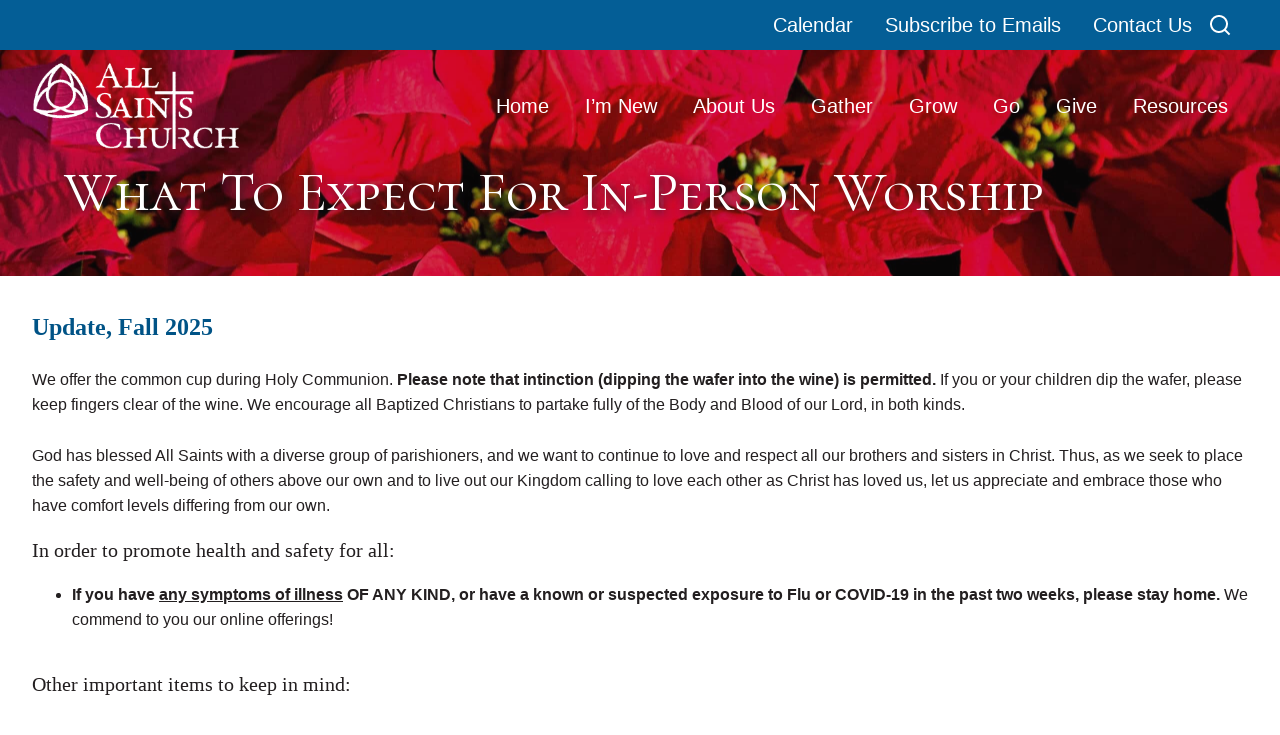

--- FILE ---
content_type: text/html; charset=UTF-8
request_url: https://allsaintschurch.net/what-to-expect/
body_size: 24417
content:
<!DOCTYPE html> 
<html class="scroll-smooth" lang="en-US"> 
    <head> 
        <meta charset="UTF-8"/> 
        <meta name="viewport" content="width=device-width, initial-scale=1, shrink-to-fit=no"/>                                              
        <link rel="icon" href="https://allsaintschurch.net/wp-content/themes/allsaintschurch/inc/assets/favicon.png" type="image/png"/>          
        <meta name="author" content="Peak Performance Digital"/> 
        <link rel="pingback" href="">
        <title>What to Expect - All Saints Church</title>
<meta name='robots' content='noindex, nofollow' />
<meta name="dc.title" content="What to Expect - All Saints Church">
<meta name="dc.description" content="Update, Fall 2025 We offer the common cup during Holy Communion. Please note that intinction (dipping the wafer into the wine) is permitted. If you or your children dip the wafer, please keep fingers clear of the wine. We encourage all Baptized Christians to partake fully of the Body and&hellip;">
<meta name="dc.relation" content="https://allsaintschurch.net/what-to-expect/">
<meta name="dc.source" content="https://allsaintschurch.net/">
<meta name="dc.language" content="en_US">
<meta name="description" content="Update, Fall 2025 We offer the common cup during Holy Communion. Please note that intinction (dipping the wafer into the wine) is permitted. If you or your children dip the wafer, please keep fingers clear of the wine. We encourage all Baptized Christians to partake fully of the Body and&hellip;">
<link rel="canonical" href="https://allsaintschurch.net/what-to-expect/">
<meta property="og:url" content="https://allsaintschurch.net/what-to-expect/">
<meta property="og:site_name" content="All Saints Church">
<meta property="og:locale" content="en_US">
<meta property="og:type" content="article">
<meta property="article:author" content="https://www.facebook.com/allsaintschevychase">
<meta property="article:publisher" content="https://www.facebook.com/allsaintschevychase">
<meta property="og:title" content="What to Expect - All Saints Church">
<meta property="og:description" content="Update, Fall 2025 We offer the common cup during Holy Communion. Please note that intinction (dipping the wafer into the wine) is permitted. If you or your children dip the wafer, please keep fingers clear of the wine. We encourage all Baptized Christians to partake fully of the Body and&hellip;">
<meta property="og:image" content="https://allsaintschurch.net/wp-content/uploads/2021/07/asc-logo-og.png">
<meta property="og:image:secure_url" content="https://allsaintschurch.net/wp-content/uploads/2021/07/asc-logo-og.png">
<meta property="og:image:width" content="3280">
<meta property="og:image:height" content="1712">
<meta name="twitter:card" content="summary_large_image">
<meta name="twitter:site" content="@AllSaintsChevy">
<meta name="twitter:creator" content="@AllSaintsChevy">
<meta name="twitter:title" content="What to Expect - All Saints Church">
<meta name="twitter:description" content="Update, Fall 2025 We offer the common cup during Holy Communion. Please note that intinction (dipping the wafer into the wine) is permitted. If you or your children dip the wafer, please keep fingers clear of the wine. We encourage all Baptized Christians to partake fully of the Body and&hellip;">
<meta name="twitter:image" content="https://allsaintschurch.net/wp-content/uploads/2021/07/asc-logo-twitter.png">
<link rel='dns-prefetch' href='//vjs.zencdn.net' />
<link rel="alternate" title="oEmbed (JSON)" type="application/json+oembed" href="https://allsaintschurch.net/wp-json/oembed/1.0/embed?url=https%3A%2F%2Fallsaintschurch.net%2Fwhat-to-expect%2F" />
<link rel="alternate" title="oEmbed (XML)" type="text/xml+oembed" href="https://allsaintschurch.net/wp-json/oembed/1.0/embed?url=https%3A%2F%2Fallsaintschurch.net%2Fwhat-to-expect%2F&#038;format=xml" />
<style id='wp-img-auto-sizes-contain-inline-css' type='text/css'>
img:is([sizes=auto i],[sizes^="auto," i]){contain-intrinsic-size:3000px 1500px}
/*# sourceURL=wp-img-auto-sizes-contain-inline-css */
</style>
<link rel='stylesheet' id='mec-select2-style-css' href='https://allsaintschurch.net/wp-content/plugins/modern-events-calendar/assets/packages/select2/select2.min.css?ver=6.2.0' type='text/css' media='all' />
<link rel='stylesheet' id='mec-font-icons-css' href='https://allsaintschurch.net/wp-content/plugins/modern-events-calendar/assets/css/iconfonts.css?ver=6.9' type='text/css' media='all' />
<link rel='stylesheet' id='mec-frontend-style-css' href='https://allsaintschurch.net/wp-content/plugins/modern-events-calendar/assets/css/frontend.min.css?ver=6.2.0' type='text/css' media='all' />
<link rel='stylesheet' id='mec-tooltip-style-css' href='https://allsaintschurch.net/wp-content/plugins/modern-events-calendar/assets/packages/tooltip/tooltip.css?ver=6.9' type='text/css' media='all' />
<link rel='stylesheet' id='mec-tooltip-shadow-style-css' href='https://allsaintschurch.net/wp-content/plugins/modern-events-calendar/assets/packages/tooltip/tooltipster-sideTip-shadow.min.css?ver=6.9' type='text/css' media='all' />
<link rel='stylesheet' id='featherlight-css' href='https://allsaintschurch.net/wp-content/plugins/modern-events-calendar/assets/packages/featherlight/featherlight.css?ver=6.9' type='text/css' media='all' />
<link rel='stylesheet' id='mec-lity-style-css' href='https://allsaintschurch.net/wp-content/plugins/modern-events-calendar/assets/packages/lity/lity.min.css?ver=6.9' type='text/css' media='all' />
<link rel='stylesheet' id='mec-general-calendar-style-css' href='https://allsaintschurch.net/wp-content/plugins/modern-events-calendar/assets/css/mec-general-calendar.css?ver=6.9' type='text/css' media='all' />
<style id='wp-emoji-styles-inline-css' type='text/css'>

	img.wp-smiley, img.emoji {
		display: inline !important;
		border: none !important;
		box-shadow: none !important;
		height: 1em !important;
		width: 1em !important;
		margin: 0 0.07em !important;
		vertical-align: -0.1em !important;
		background: none !important;
		padding: 0 !important;
	}
/*# sourceURL=wp-emoji-styles-inline-css */
</style>
<style id='wp-block-library-inline-css' type='text/css'>
:root{--wp-block-synced-color:#7a00df;--wp-block-synced-color--rgb:122,0,223;--wp-bound-block-color:var(--wp-block-synced-color);--wp-editor-canvas-background:#ddd;--wp-admin-theme-color:#007cba;--wp-admin-theme-color--rgb:0,124,186;--wp-admin-theme-color-darker-10:#006ba1;--wp-admin-theme-color-darker-10--rgb:0,107,160.5;--wp-admin-theme-color-darker-20:#005a87;--wp-admin-theme-color-darker-20--rgb:0,90,135;--wp-admin-border-width-focus:2px}@media (min-resolution:192dpi){:root{--wp-admin-border-width-focus:1.5px}}.wp-element-button{cursor:pointer}:root .has-very-light-gray-background-color{background-color:#eee}:root .has-very-dark-gray-background-color{background-color:#313131}:root .has-very-light-gray-color{color:#eee}:root .has-very-dark-gray-color{color:#313131}:root .has-vivid-green-cyan-to-vivid-cyan-blue-gradient-background{background:linear-gradient(135deg,#00d084,#0693e3)}:root .has-purple-crush-gradient-background{background:linear-gradient(135deg,#34e2e4,#4721fb 50%,#ab1dfe)}:root .has-hazy-dawn-gradient-background{background:linear-gradient(135deg,#faaca8,#dad0ec)}:root .has-subdued-olive-gradient-background{background:linear-gradient(135deg,#fafae1,#67a671)}:root .has-atomic-cream-gradient-background{background:linear-gradient(135deg,#fdd79a,#004a59)}:root .has-nightshade-gradient-background{background:linear-gradient(135deg,#330968,#31cdcf)}:root .has-midnight-gradient-background{background:linear-gradient(135deg,#020381,#2874fc)}:root{--wp--preset--font-size--normal:16px;--wp--preset--font-size--huge:42px}.has-regular-font-size{font-size:1em}.has-larger-font-size{font-size:2.625em}.has-normal-font-size{font-size:var(--wp--preset--font-size--normal)}.has-huge-font-size{font-size:var(--wp--preset--font-size--huge)}.has-text-align-center{text-align:center}.has-text-align-left{text-align:left}.has-text-align-right{text-align:right}.has-fit-text{white-space:nowrap!important}#end-resizable-editor-section{display:none}.aligncenter{clear:both}.items-justified-left{justify-content:flex-start}.items-justified-center{justify-content:center}.items-justified-right{justify-content:flex-end}.items-justified-space-between{justify-content:space-between}.screen-reader-text{border:0;clip-path:inset(50%);height:1px;margin:-1px;overflow:hidden;padding:0;position:absolute;width:1px;word-wrap:normal!important}.screen-reader-text:focus{background-color:#ddd;clip-path:none;color:#444;display:block;font-size:1em;height:auto;left:5px;line-height:normal;padding:15px 23px 14px;text-decoration:none;top:5px;width:auto;z-index:100000}html :where(.has-border-color){border-style:solid}html :where([style*=border-top-color]){border-top-style:solid}html :where([style*=border-right-color]){border-right-style:solid}html :where([style*=border-bottom-color]){border-bottom-style:solid}html :where([style*=border-left-color]){border-left-style:solid}html :where([style*=border-width]){border-style:solid}html :where([style*=border-top-width]){border-top-style:solid}html :where([style*=border-right-width]){border-right-style:solid}html :where([style*=border-bottom-width]){border-bottom-style:solid}html :where([style*=border-left-width]){border-left-style:solid}html :where(img[class*=wp-image-]){height:auto;max-width:100%}:where(figure){margin:0 0 1em}html :where(.is-position-sticky){--wp-admin--admin-bar--position-offset:var(--wp-admin--admin-bar--height,0px)}@media screen and (max-width:600px){html :where(.is-position-sticky){--wp-admin--admin-bar--position-offset:0px}}

/*# sourceURL=wp-block-library-inline-css */
</style><style id='wp-block-heading-inline-css' type='text/css'>
h1:where(.wp-block-heading).has-background,h2:where(.wp-block-heading).has-background,h3:where(.wp-block-heading).has-background,h4:where(.wp-block-heading).has-background,h5:where(.wp-block-heading).has-background,h6:where(.wp-block-heading).has-background{padding:1.25em 2.375em}h1.has-text-align-left[style*=writing-mode]:where([style*=vertical-lr]),h1.has-text-align-right[style*=writing-mode]:where([style*=vertical-rl]),h2.has-text-align-left[style*=writing-mode]:where([style*=vertical-lr]),h2.has-text-align-right[style*=writing-mode]:where([style*=vertical-rl]),h3.has-text-align-left[style*=writing-mode]:where([style*=vertical-lr]),h3.has-text-align-right[style*=writing-mode]:where([style*=vertical-rl]),h4.has-text-align-left[style*=writing-mode]:where([style*=vertical-lr]),h4.has-text-align-right[style*=writing-mode]:where([style*=vertical-rl]),h5.has-text-align-left[style*=writing-mode]:where([style*=vertical-lr]),h5.has-text-align-right[style*=writing-mode]:where([style*=vertical-rl]),h6.has-text-align-left[style*=writing-mode]:where([style*=vertical-lr]),h6.has-text-align-right[style*=writing-mode]:where([style*=vertical-rl]){rotate:180deg}
/*# sourceURL=https://allsaintschurch.net/wp-includes/blocks/heading/style.min.css */
</style>
<style id='wp-block-list-inline-css' type='text/css'>
ol,ul{box-sizing:border-box}:root :where(.wp-block-list.has-background){padding:1.25em 2.375em}
/*# sourceURL=https://allsaintschurch.net/wp-includes/blocks/list/style.min.css */
</style>
<style id='wp-block-paragraph-inline-css' type='text/css'>
.is-small-text{font-size:.875em}.is-regular-text{font-size:1em}.is-large-text{font-size:2.25em}.is-larger-text{font-size:3em}.has-drop-cap:not(:focus):first-letter{float:left;font-size:8.4em;font-style:normal;font-weight:100;line-height:.68;margin:.05em .1em 0 0;text-transform:uppercase}body.rtl .has-drop-cap:not(:focus):first-letter{float:none;margin-left:.1em}p.has-drop-cap.has-background{overflow:hidden}:root :where(p.has-background){padding:1.25em 2.375em}:where(p.has-text-color:not(.has-link-color)) a{color:inherit}p.has-text-align-left[style*="writing-mode:vertical-lr"],p.has-text-align-right[style*="writing-mode:vertical-rl"]{rotate:180deg}
/*# sourceURL=https://allsaintschurch.net/wp-includes/blocks/paragraph/style.min.css */
</style>
<style id='wp-block-spacer-inline-css' type='text/css'>
.wp-block-spacer{clear:both}
/*# sourceURL=https://allsaintschurch.net/wp-includes/blocks/spacer/style.min.css */
</style>
<style id='global-styles-inline-css' type='text/css'>
:root{--wp--preset--aspect-ratio--square: 1;--wp--preset--aspect-ratio--4-3: 4/3;--wp--preset--aspect-ratio--3-4: 3/4;--wp--preset--aspect-ratio--3-2: 3/2;--wp--preset--aspect-ratio--2-3: 2/3;--wp--preset--aspect-ratio--16-9: 16/9;--wp--preset--aspect-ratio--9-16: 9/16;--wp--preset--color--black: #000000;--wp--preset--color--cyan-bluish-gray: #abb8c3;--wp--preset--color--white: #ffffff;--wp--preset--color--pale-pink: #f78da7;--wp--preset--color--vivid-red: #cf2e2e;--wp--preset--color--luminous-vivid-orange: #ff6900;--wp--preset--color--luminous-vivid-amber: #fcb900;--wp--preset--color--light-green-cyan: #7bdcb5;--wp--preset--color--vivid-green-cyan: #00d084;--wp--preset--color--pale-cyan-blue: #8ed1fc;--wp--preset--color--vivid-cyan-blue: #0693e3;--wp--preset--color--vivid-purple: #9b51e0;--wp--preset--color--asc-red: #c4122e;--wp--preset--color--asc-red-lt: #ea1538;--wp--preset--color--asc-red-dk: #910d22;--wp--preset--color--asc-blue: #005386;--wp--preset--color--asc-blue-lt: #006aad;--wp--preset--color--asc-blue-dk: #003354;--wp--preset--color--asc-gray: #6c6d70;--wp--preset--color--asc-black: #231f20;--wp--preset--color--asc-white: #f5f5f5;--wp--preset--color--asc-green: #3f5846;--wp--preset--color--asc-purple: #5f316c;--wp--preset--color--asc-teal: #007b84;--wp--preset--color--asc-yellow: #cd8913;--wp--preset--gradient--vivid-cyan-blue-to-vivid-purple: linear-gradient(135deg,rgb(6,147,227) 0%,rgb(155,81,224) 100%);--wp--preset--gradient--light-green-cyan-to-vivid-green-cyan: linear-gradient(135deg,rgb(122,220,180) 0%,rgb(0,208,130) 100%);--wp--preset--gradient--luminous-vivid-amber-to-luminous-vivid-orange: linear-gradient(135deg,rgb(252,185,0) 0%,rgb(255,105,0) 100%);--wp--preset--gradient--luminous-vivid-orange-to-vivid-red: linear-gradient(135deg,rgb(255,105,0) 0%,rgb(207,46,46) 100%);--wp--preset--gradient--very-light-gray-to-cyan-bluish-gray: linear-gradient(135deg,rgb(238,238,238) 0%,rgb(169,184,195) 100%);--wp--preset--gradient--cool-to-warm-spectrum: linear-gradient(135deg,rgb(74,234,220) 0%,rgb(151,120,209) 20%,rgb(207,42,186) 40%,rgb(238,44,130) 60%,rgb(251,105,98) 80%,rgb(254,248,76) 100%);--wp--preset--gradient--blush-light-purple: linear-gradient(135deg,rgb(255,206,236) 0%,rgb(152,150,240) 100%);--wp--preset--gradient--blush-bordeaux: linear-gradient(135deg,rgb(254,205,165) 0%,rgb(254,45,45) 50%,rgb(107,0,62) 100%);--wp--preset--gradient--luminous-dusk: linear-gradient(135deg,rgb(255,203,112) 0%,rgb(199,81,192) 50%,rgb(65,88,208) 100%);--wp--preset--gradient--pale-ocean: linear-gradient(135deg,rgb(255,245,203) 0%,rgb(182,227,212) 50%,rgb(51,167,181) 100%);--wp--preset--gradient--electric-grass: linear-gradient(135deg,rgb(202,248,128) 0%,rgb(113,206,126) 100%);--wp--preset--gradient--midnight: linear-gradient(135deg,rgb(2,3,129) 0%,rgb(40,116,252) 100%);--wp--preset--font-size--small: 13px;--wp--preset--font-size--medium: 20px;--wp--preset--font-size--large: 36px;--wp--preset--font-size--x-large: 42px;--wp--preset--spacing--20: 0.44rem;--wp--preset--spacing--30: 0.67rem;--wp--preset--spacing--40: 1rem;--wp--preset--spacing--50: 1.5rem;--wp--preset--spacing--60: 2.25rem;--wp--preset--spacing--70: 3.38rem;--wp--preset--spacing--80: 5.06rem;--wp--preset--shadow--natural: 6px 6px 9px rgba(0, 0, 0, 0.2);--wp--preset--shadow--deep: 12px 12px 50px rgba(0, 0, 0, 0.4);--wp--preset--shadow--sharp: 6px 6px 0px rgba(0, 0, 0, 0.2);--wp--preset--shadow--outlined: 6px 6px 0px -3px rgb(255, 255, 255), 6px 6px rgb(0, 0, 0);--wp--preset--shadow--crisp: 6px 6px 0px rgb(0, 0, 0);}:where(body) { margin: 0; }.wp-site-blocks > .alignleft { float: left; margin-right: 2em; }.wp-site-blocks > .alignright { float: right; margin-left: 2em; }.wp-site-blocks > .aligncenter { justify-content: center; margin-left: auto; margin-right: auto; }:where(.is-layout-flex){gap: 0.5em;}:where(.is-layout-grid){gap: 0.5em;}.is-layout-flow > .alignleft{float: left;margin-inline-start: 0;margin-inline-end: 2em;}.is-layout-flow > .alignright{float: right;margin-inline-start: 2em;margin-inline-end: 0;}.is-layout-flow > .aligncenter{margin-left: auto !important;margin-right: auto !important;}.is-layout-constrained > .alignleft{float: left;margin-inline-start: 0;margin-inline-end: 2em;}.is-layout-constrained > .alignright{float: right;margin-inline-start: 2em;margin-inline-end: 0;}.is-layout-constrained > .aligncenter{margin-left: auto !important;margin-right: auto !important;}.is-layout-constrained > :where(:not(.alignleft):not(.alignright):not(.alignfull)){margin-left: auto !important;margin-right: auto !important;}body .is-layout-flex{display: flex;}.is-layout-flex{flex-wrap: wrap;align-items: center;}.is-layout-flex > :is(*, div){margin: 0;}body .is-layout-grid{display: grid;}.is-layout-grid > :is(*, div){margin: 0;}body{padding-top: 0px;padding-right: 0px;padding-bottom: 0px;padding-left: 0px;}a:where(:not(.wp-element-button)){text-decoration: underline;}:root :where(.wp-element-button, .wp-block-button__link){background-color: #32373c;border-width: 0;color: #fff;font-family: inherit;font-size: inherit;font-style: inherit;font-weight: inherit;letter-spacing: inherit;line-height: inherit;padding-top: calc(0.667em + 2px);padding-right: calc(1.333em + 2px);padding-bottom: calc(0.667em + 2px);padding-left: calc(1.333em + 2px);text-decoration: none;text-transform: inherit;}.has-black-color{color: var(--wp--preset--color--black) !important;}.has-cyan-bluish-gray-color{color: var(--wp--preset--color--cyan-bluish-gray) !important;}.has-white-color{color: var(--wp--preset--color--white) !important;}.has-pale-pink-color{color: var(--wp--preset--color--pale-pink) !important;}.has-vivid-red-color{color: var(--wp--preset--color--vivid-red) !important;}.has-luminous-vivid-orange-color{color: var(--wp--preset--color--luminous-vivid-orange) !important;}.has-luminous-vivid-amber-color{color: var(--wp--preset--color--luminous-vivid-amber) !important;}.has-light-green-cyan-color{color: var(--wp--preset--color--light-green-cyan) !important;}.has-vivid-green-cyan-color{color: var(--wp--preset--color--vivid-green-cyan) !important;}.has-pale-cyan-blue-color{color: var(--wp--preset--color--pale-cyan-blue) !important;}.has-vivid-cyan-blue-color{color: var(--wp--preset--color--vivid-cyan-blue) !important;}.has-vivid-purple-color{color: var(--wp--preset--color--vivid-purple) !important;}.has-asc-red-color{color: var(--wp--preset--color--asc-red) !important;}.has-asc-red-lt-color{color: var(--wp--preset--color--asc-red-lt) !important;}.has-asc-red-dk-color{color: var(--wp--preset--color--asc-red-dk) !important;}.has-asc-blue-color{color: var(--wp--preset--color--asc-blue) !important;}.has-asc-blue-lt-color{color: var(--wp--preset--color--asc-blue-lt) !important;}.has-asc-blue-dk-color{color: var(--wp--preset--color--asc-blue-dk) !important;}.has-asc-gray-color{color: var(--wp--preset--color--asc-gray) !important;}.has-asc-black-color{color: var(--wp--preset--color--asc-black) !important;}.has-asc-white-color{color: var(--wp--preset--color--asc-white) !important;}.has-asc-green-color{color: var(--wp--preset--color--asc-green) !important;}.has-asc-purple-color{color: var(--wp--preset--color--asc-purple) !important;}.has-asc-teal-color{color: var(--wp--preset--color--asc-teal) !important;}.has-asc-yellow-color{color: var(--wp--preset--color--asc-yellow) !important;}.has-black-background-color{background-color: var(--wp--preset--color--black) !important;}.has-cyan-bluish-gray-background-color{background-color: var(--wp--preset--color--cyan-bluish-gray) !important;}.has-white-background-color{background-color: var(--wp--preset--color--white) !important;}.has-pale-pink-background-color{background-color: var(--wp--preset--color--pale-pink) !important;}.has-vivid-red-background-color{background-color: var(--wp--preset--color--vivid-red) !important;}.has-luminous-vivid-orange-background-color{background-color: var(--wp--preset--color--luminous-vivid-orange) !important;}.has-luminous-vivid-amber-background-color{background-color: var(--wp--preset--color--luminous-vivid-amber) !important;}.has-light-green-cyan-background-color{background-color: var(--wp--preset--color--light-green-cyan) !important;}.has-vivid-green-cyan-background-color{background-color: var(--wp--preset--color--vivid-green-cyan) !important;}.has-pale-cyan-blue-background-color{background-color: var(--wp--preset--color--pale-cyan-blue) !important;}.has-vivid-cyan-blue-background-color{background-color: var(--wp--preset--color--vivid-cyan-blue) !important;}.has-vivid-purple-background-color{background-color: var(--wp--preset--color--vivid-purple) !important;}.has-asc-red-background-color{background-color: var(--wp--preset--color--asc-red) !important;}.has-asc-red-lt-background-color{background-color: var(--wp--preset--color--asc-red-lt) !important;}.has-asc-red-dk-background-color{background-color: var(--wp--preset--color--asc-red-dk) !important;}.has-asc-blue-background-color{background-color: var(--wp--preset--color--asc-blue) !important;}.has-asc-blue-lt-background-color{background-color: var(--wp--preset--color--asc-blue-lt) !important;}.has-asc-blue-dk-background-color{background-color: var(--wp--preset--color--asc-blue-dk) !important;}.has-asc-gray-background-color{background-color: var(--wp--preset--color--asc-gray) !important;}.has-asc-black-background-color{background-color: var(--wp--preset--color--asc-black) !important;}.has-asc-white-background-color{background-color: var(--wp--preset--color--asc-white) !important;}.has-asc-green-background-color{background-color: var(--wp--preset--color--asc-green) !important;}.has-asc-purple-background-color{background-color: var(--wp--preset--color--asc-purple) !important;}.has-asc-teal-background-color{background-color: var(--wp--preset--color--asc-teal) !important;}.has-asc-yellow-background-color{background-color: var(--wp--preset--color--asc-yellow) !important;}.has-black-border-color{border-color: var(--wp--preset--color--black) !important;}.has-cyan-bluish-gray-border-color{border-color: var(--wp--preset--color--cyan-bluish-gray) !important;}.has-white-border-color{border-color: var(--wp--preset--color--white) !important;}.has-pale-pink-border-color{border-color: var(--wp--preset--color--pale-pink) !important;}.has-vivid-red-border-color{border-color: var(--wp--preset--color--vivid-red) !important;}.has-luminous-vivid-orange-border-color{border-color: var(--wp--preset--color--luminous-vivid-orange) !important;}.has-luminous-vivid-amber-border-color{border-color: var(--wp--preset--color--luminous-vivid-amber) !important;}.has-light-green-cyan-border-color{border-color: var(--wp--preset--color--light-green-cyan) !important;}.has-vivid-green-cyan-border-color{border-color: var(--wp--preset--color--vivid-green-cyan) !important;}.has-pale-cyan-blue-border-color{border-color: var(--wp--preset--color--pale-cyan-blue) !important;}.has-vivid-cyan-blue-border-color{border-color: var(--wp--preset--color--vivid-cyan-blue) !important;}.has-vivid-purple-border-color{border-color: var(--wp--preset--color--vivid-purple) !important;}.has-asc-red-border-color{border-color: var(--wp--preset--color--asc-red) !important;}.has-asc-red-lt-border-color{border-color: var(--wp--preset--color--asc-red-lt) !important;}.has-asc-red-dk-border-color{border-color: var(--wp--preset--color--asc-red-dk) !important;}.has-asc-blue-border-color{border-color: var(--wp--preset--color--asc-blue) !important;}.has-asc-blue-lt-border-color{border-color: var(--wp--preset--color--asc-blue-lt) !important;}.has-asc-blue-dk-border-color{border-color: var(--wp--preset--color--asc-blue-dk) !important;}.has-asc-gray-border-color{border-color: var(--wp--preset--color--asc-gray) !important;}.has-asc-black-border-color{border-color: var(--wp--preset--color--asc-black) !important;}.has-asc-white-border-color{border-color: var(--wp--preset--color--asc-white) !important;}.has-asc-green-border-color{border-color: var(--wp--preset--color--asc-green) !important;}.has-asc-purple-border-color{border-color: var(--wp--preset--color--asc-purple) !important;}.has-asc-teal-border-color{border-color: var(--wp--preset--color--asc-teal) !important;}.has-asc-yellow-border-color{border-color: var(--wp--preset--color--asc-yellow) !important;}.has-vivid-cyan-blue-to-vivid-purple-gradient-background{background: var(--wp--preset--gradient--vivid-cyan-blue-to-vivid-purple) !important;}.has-light-green-cyan-to-vivid-green-cyan-gradient-background{background: var(--wp--preset--gradient--light-green-cyan-to-vivid-green-cyan) !important;}.has-luminous-vivid-amber-to-luminous-vivid-orange-gradient-background{background: var(--wp--preset--gradient--luminous-vivid-amber-to-luminous-vivid-orange) !important;}.has-luminous-vivid-orange-to-vivid-red-gradient-background{background: var(--wp--preset--gradient--luminous-vivid-orange-to-vivid-red) !important;}.has-very-light-gray-to-cyan-bluish-gray-gradient-background{background: var(--wp--preset--gradient--very-light-gray-to-cyan-bluish-gray) !important;}.has-cool-to-warm-spectrum-gradient-background{background: var(--wp--preset--gradient--cool-to-warm-spectrum) !important;}.has-blush-light-purple-gradient-background{background: var(--wp--preset--gradient--blush-light-purple) !important;}.has-blush-bordeaux-gradient-background{background: var(--wp--preset--gradient--blush-bordeaux) !important;}.has-luminous-dusk-gradient-background{background: var(--wp--preset--gradient--luminous-dusk) !important;}.has-pale-ocean-gradient-background{background: var(--wp--preset--gradient--pale-ocean) !important;}.has-electric-grass-gradient-background{background: var(--wp--preset--gradient--electric-grass) !important;}.has-midnight-gradient-background{background: var(--wp--preset--gradient--midnight) !important;}.has-small-font-size{font-size: var(--wp--preset--font-size--small) !important;}.has-medium-font-size{font-size: var(--wp--preset--font-size--medium) !important;}.has-large-font-size{font-size: var(--wp--preset--font-size--large) !important;}.has-x-large-font-size{font-size: var(--wp--preset--font-size--x-large) !important;}
/*# sourceURL=global-styles-inline-css */
</style>

<link rel='stylesheet' id='allsaintschurch-tailwind-css' href='https://allsaintschurch.net/wp-content/themes/allsaintschurch/tailwind_theme/tailwind.css?ver=1.1.18' type='text/css' media='all' />
<link rel='stylesheet' id='allsaintschurch-ppd-css' href='https://allsaintschurch.net/wp-content/themes/allsaintschurch/inc/css/ppd.css?ver=1.1.18' type='text/css' media='all' />
<link rel='stylesheet' id='allsaintschurch-allsaintschurch-css' href='https://allsaintschurch.net/wp-content/themes/allsaintschurch/inc/css/allsaintschurch.css?ver=1.1.18' type='text/css' media='all' />
<link rel='stylesheet' id='allsaintschurch-style-css' href='https://allsaintschurch.net/wp-content/themes/allsaintschurch/style.css?ver=1.1.18' type='text/css' media='all' />
<style id='allsaintschurch-style-inline-css' type='text/css'>

		:root {
			--notification-color: #ff1654;
			--ggg-page-color: #FFFFFF;
			--ggg-page-color-accent: #FFFFFF;
			--hero-height: 15vw;
			--hero-overlay-color: rgba(35,31,32,0.2);

		}
/*# sourceURL=allsaintschurch-style-inline-css */
</style>
<link rel='stylesheet' id='kadence-blocks-rowlayout-css' href='https://allsaintschurch.net/wp-content/plugins/kadence-blocks/dist/style-blocks-rowlayout.css?ver=3.5.32' type='text/css' media='all' />
<link rel='stylesheet' id='kadence-blocks-column-css' href='https://allsaintschurch.net/wp-content/plugins/kadence-blocks/dist/style-blocks-column.css?ver=3.5.32' type='text/css' media='all' />
<style id='kadence-blocks-global-variables-inline-css' type='text/css'>
:root {--global-kb-font-size-sm:clamp(0.8rem, 0.73rem + 0.217vw, 0.9rem);--global-kb-font-size-md:clamp(1.1rem, 0.995rem + 0.326vw, 1.25rem);--global-kb-font-size-lg:clamp(1.75rem, 1.576rem + 0.543vw, 2rem);--global-kb-font-size-xl:clamp(2.25rem, 1.728rem + 1.63vw, 3rem);--global-kb-font-size-xxl:clamp(2.5rem, 1.456rem + 3.26vw, 4rem);--global-kb-font-size-xxxl:clamp(2.75rem, 0.489rem + 7.065vw, 6rem);}:root {--global-palette1: #3182CE;--global-palette2: #2B6CB0;--global-palette3: #1A202C;--global-palette4: #2D3748;--global-palette5: #4A5568;--global-palette6: #718096;--global-palette7: #EDF2F7;--global-palette8: #F7FAFC;--global-palette9: #ffffff;}
/*# sourceURL=kadence-blocks-global-variables-inline-css */
</style>
<style id='kadence_blocks_css-inline-css' type='text/css'>
.kb-row-layout-id776_84ce2b-19 > .kt-row-column-wrap{padding-top:var( --global-kb-row-default-top, var(--global-kb-spacing-sm, 1.5rem) );padding-bottom:var( --global-kb-row-default-bottom, var(--global-kb-spacing-sm, 1.5rem) );grid-template-columns:minmax(0, 1fr);}@media all and (max-width: 767px){.kb-row-layout-id776_84ce2b-19 > .kt-row-column-wrap{grid-template-columns:minmax(0, 1fr);}}.kadence-column776_c739d9-ac > .kt-inside-inner-col{padding-top:20px;padding-right:20px;padding-bottom:20px;padding-left:20px;}.kadence-column776_c739d9-ac > .kt-inside-inner-col{border-top:2px solid #005386;border-right:2px solid #005386;border-bottom:2px solid #005386;border-left:2px solid #005386;}.kadence-column776_c739d9-ac > .kt-inside-inner-col{column-gap:var(--global-kb-gap-sm, 1rem);}.kadence-column776_c739d9-ac > .kt-inside-inner-col{flex-direction:column;}.kadence-column776_c739d9-ac > .kt-inside-inner-col > .aligncenter{width:100%;}.kadence-column776_c739d9-ac, .kt-inside-inner-col > .kadence-column776_c739d9-ac:not(.specificity){margin-right:10%;margin-left:10%;}@media all and (max-width: 1024px){.kadence-column776_c739d9-ac > .kt-inside-inner-col{border-top:2px solid #005386;border-right:2px solid #005386;border-bottom:2px solid #005386;border-left:2px solid #005386;flex-direction:column;justify-content:center;}}@media all and (max-width: 767px){.kadence-column776_c739d9-ac > .kt-inside-inner-col{border-top:2px solid #005386;border-right:2px solid #005386;border-bottom:2px solid #005386;border-left:2px solid #005386;flex-direction:column;justify-content:center;}}
/*# sourceURL=kadence_blocks_css-inline-css */
</style>
<style id='block-visibility-screen-size-styles-inline-css' type='text/css'>
/* Large screens (desktops, 992px and up) */
@media ( min-width: 992px ) {
	.block-visibility-hide-large-screen {
		display: none !important;
	}
}

/* Medium screens (tablets, between 768px and 992px) */
@media ( min-width: 768px ) and ( max-width: 991.98px ) {
	.block-visibility-hide-medium-screen {
		display: none !important;
	}
}

/* Small screens (mobile devices, less than 768px) */
@media ( max-width: 767.98px ) {
	.block-visibility-hide-small-screen {
		display: none !important;
	}
}
/*# sourceURL=block-visibility-screen-size-styles-inline-css */
</style>
<script type="text/javascript" src="https://allsaintschurch.net/wp-includes/js/jquery/jquery.min.js?ver=3.7.1" id="jquery-core-js"></script>
<script type="text/javascript" src="https://allsaintschurch.net/wp-content/plugins/modern-events-calendar/assets/js/mec-general-calendar.js?ver=6.2.0" id="mec-general-calendar-script-js"></script>
<script type="text/javascript" id="mec-frontend-script-js-extra">
/* <![CDATA[ */
var mecdata = {"day":"day","days":"days","hour":"hour","hours":"hours","minute":"minute","minutes":"minutes","second":"second","seconds":"seconds","elementor_edit_mode":"no","recapcha_key":"","ajax_url":"https://allsaintschurch.net/wp-admin/admin-ajax.php","fes_nonce":"28d7cdb69d","current_year":"2026","current_month":"01","datepicker_format":"mm/dd/yy&m/d/Y"};
//# sourceURL=mec-frontend-script-js-extra
/* ]]> */
</script>
<script type="text/javascript" src="https://allsaintschurch.net/wp-content/plugins/modern-events-calendar/assets/js/frontend.js?ver=6.2.0" id="mec-frontend-script-js"></script>
<script type="text/javascript" src="https://allsaintschurch.net/wp-content/plugins/modern-events-calendar/assets/js/events.js?ver=6.2.0" id="mec-events-script-js"></script>
<script type="text/javascript" id="inline-script-1-js-after">
/* <![CDATA[ */
/* Pinegrow Interactions, do not remove */ (function(){try{if(!document.documentElement.hasAttribute('data-pg-ia-disabled')) { window.pgia_small_mq=typeof pgia_small_mq=='string'?pgia_small_mq:'(max-width:767px)';window.pgia_large_mq=typeof pgia_large_mq=='string'?pgia_large_mq:'(min-width:768px)';var style = document.createElement('style');var pgcss='html:not(.pg-ia-no-preview) [data-pg-ia-hide=""] {opacity:0;visibility:hidden;}html:not(.pg-ia-no-preview) [data-pg-ia-show=""] {opacity:1;visibility:visible;display:block;}';if(document.documentElement.hasAttribute('data-pg-id') && document.documentElement.hasAttribute('data-pg-mobile')) {pgia_small_mq='(min-width:0)';pgia_large_mq='(min-width:99999px)'} pgcss+='@media ' + pgia_small_mq + '{ html:not(.pg-ia-no-preview) [data-pg-ia-hide="mobile"] {opacity:0;visibility:hidden;}html:not(.pg-ia-no-preview) [data-pg-ia-show="mobile"] {opacity:1;visibility:visible;display:block;}}';pgcss+='@media ' + pgia_large_mq + '{html:not(.pg-ia-no-preview) [data-pg-ia-hide="desktop"] {opacity:0;visibility:hidden;}html:not(.pg-ia-no-preview) [data-pg-ia-show="desktop"] {opacity:1;visibility:visible;display:block;}}';style.innerHTML=pgcss;document.querySelector('head').appendChild(style);}}catch(e){console&&console.log(e);}})()
//# sourceURL=inline-script-1-js-after
/* ]]> */
</script>
<style type="text/css">.recentcomments a{display:inline !important;padding:0 !important;margin:0 !important;}</style><link rel="icon" href="https://allsaintschurch.net/wp-content/uploads/2021/05/cropped-ASC-Red-Trefoil-no-bacground-32x32.png" sizes="32x32" />
<link rel="icon" href="https://allsaintschurch.net/wp-content/uploads/2021/05/cropped-ASC-Red-Trefoil-no-bacground-192x192.png" sizes="192x192" />
<link rel="apple-touch-icon" href="https://allsaintschurch.net/wp-content/uploads/2021/05/cropped-ASC-Red-Trefoil-no-bacground-180x180.png" />
<meta name="msapplication-TileImage" content="https://allsaintschurch.net/wp-content/uploads/2021/05/cropped-ASC-Red-Trefoil-no-bacground-270x270.png" />
		<style type="text/css" id="wp-custom-css">
			.easter-videos .wp-block-embed__wrapper {
	display: flex;
	justify-content: center;
}

.flex-center {
	display: flex;
	justify-content: center;
}		</style>
		<style type="text/css">.mec-event-grid-minimal .mec-modal-booking-button:hover, .mec-events-timeline-wrap .mec-organizer-item a, .mec-events-timeline-wrap .mec-organizer-item:after, .mec-events-timeline-wrap .mec-shortcode-organizers i, .mec-timeline-event .mec-modal-booking-button, .mec-wrap .mec-map-lightbox-wp.mec-event-list-classic .mec-event-date, .mec-timetable-t2-col .mec-modal-booking-button:hover, .mec-event-container-classic .mec-modal-booking-button:hover, .mec-calendar-events-side .mec-modal-booking-button:hover, .mec-event-grid-yearly  .mec-modal-booking-button, .mec-events-agenda .mec-modal-booking-button, .mec-event-grid-simple .mec-modal-booking-button, .mec-event-list-minimal  .mec-modal-booking-button:hover, .mec-timeline-month-divider,  .mec-wrap.colorskin-custom .mec-totalcal-box .mec-totalcal-view span:hover,.mec-wrap.colorskin-custom .mec-calendar.mec-event-calendar-classic .mec-selected-day,.mec-wrap.colorskin-custom .mec-color, .mec-wrap.colorskin-custom .mec-event-sharing-wrap .mec-event-sharing > li:hover a, .mec-wrap.colorskin-custom .mec-color-hover:hover, .mec-wrap.colorskin-custom .mec-color-before *:before ,.mec-wrap.colorskin-custom .mec-widget .mec-event-grid-classic.owl-carousel .owl-nav i,.mec-wrap.colorskin-custom .mec-event-list-classic a.magicmore:hover,.mec-wrap.colorskin-custom .mec-event-grid-simple:hover .mec-event-title,.mec-wrap.colorskin-custom .mec-single-event .mec-event-meta dd.mec-events-event-categories:before,.mec-wrap.colorskin-custom .mec-single-event-date:before,.mec-wrap.colorskin-custom .mec-single-event-time:before,.mec-wrap.colorskin-custom .mec-events-meta-group.mec-events-meta-group-venue:before,.mec-wrap.colorskin-custom .mec-calendar .mec-calendar-side .mec-previous-month i,.mec-wrap.colorskin-custom .mec-calendar .mec-calendar-side .mec-next-month:hover,.mec-wrap.colorskin-custom .mec-calendar .mec-calendar-side .mec-previous-month:hover,.mec-wrap.colorskin-custom .mec-calendar .mec-calendar-side .mec-next-month:hover,.mec-wrap.colorskin-custom .mec-calendar.mec-event-calendar-classic dt.mec-selected-day:hover,.mec-wrap.colorskin-custom .mec-infowindow-wp h5 a:hover, .colorskin-custom .mec-events-meta-group-countdown .mec-end-counts h3,.mec-calendar .mec-calendar-side .mec-next-month i,.mec-wrap .mec-totalcal-box i,.mec-calendar .mec-event-article .mec-event-title a:hover,.mec-attendees-list-details .mec-attendee-profile-link a:hover,.mec-wrap.colorskin-custom .mec-next-event-details li i, .mec-next-event-details i:before, .mec-marker-infowindow-wp .mec-marker-infowindow-count, .mec-next-event-details a,.mec-wrap.colorskin-custom .mec-events-masonry-cats a.mec-masonry-cat-selected,.lity .mec-color,.lity .mec-color-before :before,.lity .mec-color-hover:hover,.lity .mec-wrap .mec-color,.lity .mec-wrap .mec-color-before :before,.lity .mec-wrap .mec-color-hover:hover,.leaflet-popup-content .mec-color,.leaflet-popup-content .mec-color-before :before,.leaflet-popup-content .mec-color-hover:hover,.leaflet-popup-content .mec-wrap .mec-color,.leaflet-popup-content .mec-wrap .mec-color-before :before,.leaflet-popup-content .mec-wrap .mec-color-hover:hover, .mec-calendar.mec-calendar-daily .mec-calendar-d-table .mec-daily-view-day.mec-daily-view-day-active.mec-color, .mec-map-boxshow div .mec-map-view-event-detail.mec-event-detail i,.mec-map-boxshow div .mec-map-view-event-detail.mec-event-detail:hover,.mec-map-boxshow .mec-color,.mec-map-boxshow .mec-color-before :before,.mec-map-boxshow .mec-color-hover:hover,.mec-map-boxshow .mec-wrap .mec-color,.mec-map-boxshow .mec-wrap .mec-color-before :before,.mec-map-boxshow .mec-wrap .mec-color-hover:hover, .mec-choosen-time-message, .mec-booking-calendar-month-navigation .mec-next-month:hover, .mec-booking-calendar-month-navigation .mec-previous-month:hover, .mec-yearly-view-wrap .mec-agenda-event-title a:hover, .mec-yearly-view-wrap .mec-yearly-title-sec .mec-next-year i, .mec-yearly-view-wrap .mec-yearly-title-sec .mec-previous-year i, .mec-yearly-view-wrap .mec-yearly-title-sec .mec-next-year:hover, .mec-yearly-view-wrap .mec-yearly-title-sec .mec-previous-year:hover, .mec-av-spot .mec-av-spot-head .mec-av-spot-box span, .mec-wrap.colorskin-custom .mec-calendar .mec-calendar-side .mec-previous-month:hover .mec-load-month-link, .mec-wrap.colorskin-custom .mec-calendar .mec-calendar-side .mec-next-month:hover .mec-load-month-link, .mec-yearly-view-wrap .mec-yearly-title-sec .mec-previous-year:hover .mec-load-month-link, .mec-yearly-view-wrap .mec-yearly-title-sec .mec-next-year:hover .mec-load-month-link, .mec-skin-list-events-container .mec-data-fields-tooltip .mec-data-fields-tooltip-box ul .mec-event-data-field-item a, .mec-booking-shortcode .mec-event-ticket-name, .mec-booking-shortcode .mec-event-ticket-price, .mec-booking-shortcode .mec-ticket-variation-name, .mec-booking-shortcode .mec-ticket-variation-price, .mec-booking-shortcode label, .mec-booking-shortcode .nice-select, .mec-booking-shortcode input, .mec-booking-shortcode span.mec-book-price-detail-description, .mec-booking-shortcode .mec-ticket-name, .mec-booking-shortcode label.wn-checkbox-label, .mec-wrap.mec-cart table tr td a {color: #005386}.mec-skin-carousel-container .mec-event-footer-carousel-type3 .mec-modal-booking-button:hover, .mec-wrap.colorskin-custom .mec-event-sharing .mec-event-share:hover .event-sharing-icon,.mec-wrap.colorskin-custom .mec-event-grid-clean .mec-event-date,.mec-wrap.colorskin-custom .mec-event-list-modern .mec-event-sharing > li:hover a i,.mec-wrap.colorskin-custom .mec-event-list-modern .mec-event-sharing .mec-event-share:hover .mec-event-sharing-icon,.mec-wrap.colorskin-custom .mec-event-list-modern .mec-event-sharing li:hover a i,.mec-wrap.colorskin-custom .mec-calendar:not(.mec-event-calendar-classic) .mec-selected-day,.mec-wrap.colorskin-custom .mec-calendar .mec-selected-day:hover,.mec-wrap.colorskin-custom .mec-calendar .mec-calendar-row  dt.mec-has-event:hover,.mec-wrap.colorskin-custom .mec-calendar .mec-has-event:after, .mec-wrap.colorskin-custom .mec-bg-color, .mec-wrap.colorskin-custom .mec-bg-color-hover:hover, .colorskin-custom .mec-event-sharing-wrap:hover > li, .mec-wrap.colorskin-custom .mec-totalcal-box .mec-totalcal-view span.mec-totalcalview-selected,.mec-wrap .flip-clock-wrapper ul li a div div.inn,.mec-wrap .mec-totalcal-box .mec-totalcal-view span.mec-totalcalview-selected,.event-carousel-type1-head .mec-event-date-carousel,.mec-event-countdown-style3 .mec-event-date,#wrap .mec-wrap article.mec-event-countdown-style1,.mec-event-countdown-style1 .mec-event-countdown-part3 a.mec-event-button,.mec-wrap .mec-event-countdown-style2,.mec-map-get-direction-btn-cnt input[type="submit"],.mec-booking button,span.mec-marker-wrap,.mec-wrap.colorskin-custom .mec-timeline-events-container .mec-timeline-event-date:before, .mec-has-event-for-booking.mec-active .mec-calendar-novel-selected-day, .mec-booking-tooltip.multiple-time .mec-booking-calendar-date.mec-active, .mec-booking-tooltip.multiple-time .mec-booking-calendar-date:hover, .mec-ongoing-normal-label, .mec-calendar .mec-has-event:after, .mec-event-list-modern .mec-event-sharing li:hover .telegram{background-color: #005386;}.mec-booking-tooltip.multiple-time .mec-booking-calendar-date:hover, .mec-calendar-day.mec-active .mec-booking-tooltip.multiple-time .mec-booking-calendar-date.mec-active{ background-color: #005386;}.mec-skin-carousel-container .mec-event-footer-carousel-type3 .mec-modal-booking-button:hover, .mec-timeline-month-divider, .mec-wrap.colorskin-custom .mec-single-event .mec-speakers-details ul li .mec-speaker-avatar a:hover img,.mec-wrap.colorskin-custom .mec-event-list-modern .mec-event-sharing > li:hover a i,.mec-wrap.colorskin-custom .mec-event-list-modern .mec-event-sharing .mec-event-share:hover .mec-event-sharing-icon,.mec-wrap.colorskin-custom .mec-event-list-standard .mec-month-divider span:before,.mec-wrap.colorskin-custom .mec-single-event .mec-social-single:before,.mec-wrap.colorskin-custom .mec-single-event .mec-frontbox-title:before,.mec-wrap.colorskin-custom .mec-calendar .mec-calendar-events-side .mec-table-side-day, .mec-wrap.colorskin-custom .mec-border-color, .mec-wrap.colorskin-custom .mec-border-color-hover:hover, .colorskin-custom .mec-single-event .mec-frontbox-title:before, .colorskin-custom .mec-single-event .mec-wrap-checkout h4:before, .colorskin-custom .mec-single-event .mec-events-meta-group-booking form > h4:before, .mec-wrap.colorskin-custom .mec-totalcal-box .mec-totalcal-view span.mec-totalcalview-selected,.mec-wrap .mec-totalcal-box .mec-totalcal-view span.mec-totalcalview-selected,.event-carousel-type1-head .mec-event-date-carousel:after,.mec-wrap.colorskin-custom .mec-events-masonry-cats a.mec-masonry-cat-selected, .mec-marker-infowindow-wp .mec-marker-infowindow-count, .mec-wrap.colorskin-custom .mec-events-masonry-cats a:hover, .mec-has-event-for-booking .mec-calendar-novel-selected-day, .mec-booking-tooltip.multiple-time .mec-booking-calendar-date.mec-active, .mec-booking-tooltip.multiple-time .mec-booking-calendar-date:hover, .mec-virtual-event-history h3:before, .mec-booking-tooltip.multiple-time .mec-booking-calendar-date:hover, .mec-calendar-day.mec-active .mec-booking-tooltip.multiple-time .mec-booking-calendar-date.mec-active, .mec-rsvp-form-box form > h4:before, .mec-wrap .mec-box-title::before, .mec-box-title::before  {border-color: #005386;}.mec-wrap.colorskin-custom .mec-event-countdown-style3 .mec-event-date:after,.mec-wrap.colorskin-custom .mec-month-divider span:before, .mec-calendar.mec-event-container-simple dl dt.mec-selected-day, .mec-calendar.mec-event-container-simple dl dt.mec-selected-day:hover{border-bottom-color:#005386;}.mec-wrap.colorskin-custom  article.mec-event-countdown-style1 .mec-event-countdown-part2:after{border-color: transparent transparent transparent #005386;}.mec-wrap.colorskin-custom .mec-box-shadow-color { box-shadow: 0 4px 22px -7px #005386;}.mec-events-timeline-wrap .mec-shortcode-organizers, .mec-timeline-event .mec-modal-booking-button, .mec-events-timeline-wrap:before, .mec-wrap.colorskin-custom .mec-timeline-event-local-time, .mec-wrap.colorskin-custom .mec-timeline-event-time ,.mec-wrap.colorskin-custom .mec-timeline-event-location,.mec-choosen-time-message { background: rgba(0,83,134,.11);}.mec-wrap.colorskin-custom .mec-timeline-events-container .mec-timeline-event-date:after{ background: rgba(0,83,134,.3);}.mec-booking-shortcode button { box-shadow: 0 2px 2px rgba(0 83 134 / 27%);}.mec-booking-shortcode button.mec-book-form-back-button{ background-color: rgba(0 83 134 / 40%);}.mec-events-meta-group-booking-shortcode{ background: rgba(0,83,134,.14);}.mec-booking-shortcode label.wn-checkbox-label, .mec-booking-shortcode .nice-select,.mec-booking-shortcode input, .mec-booking-shortcode .mec-book-form-gateway-label input[type=radio]:before, .mec-booking-shortcode input[type=radio]:checked:before, .mec-booking-shortcode ul.mec-book-price-details li, .mec-booking-shortcode ul.mec-book-price-details{ border-color: rgba(0 83 134 / 27%) !important;}.mec-booking-shortcode input::-webkit-input-placeholder,.mec-booking-shortcode textarea::-webkit-input-placeholder{color: #005386}.mec-booking-shortcode input::-moz-placeholder,.mec-booking-shortcode textarea::-moz-placeholder{color: #005386}.mec-booking-shortcode input:-ms-input-placeholder,.mec-booking-shortcode textarea:-ms-input-placeholder {color: #005386}.mec-booking-shortcode input:-moz-placeholder,.mec-booking-shortcode textarea:-moz-placeholder {color: #005386}.mec-booking-shortcode label.wn-checkbox-label:after, .mec-booking-shortcode label.wn-checkbox-label:before, .mec-booking-shortcode input[type=radio]:checked:after{background-color: #005386}@media only screen and (min-width: 1281px) {.mec-container,body [id*="mec_skin_"].mec-fluent-wrap {width: 1280px !important;max-width: 1280px !important;}}@media only screen and (min-width: 1600px) {.mec-container,body [id*="mec_skin_"].mec-fluent-wrap {width: 1920px !important;max-width: 1920px !important;}}.mec-wrap h1 a, .mec-wrap h2 a, .mec-wrap h3 a, .mec-wrap h4 a, .mec-wrap h5 a, .mec-wrap h6 a,.entry-content .mec-wrap h1 a, .entry-content .mec-wrap h2 a, .entry-content .mec-wrap h3 a,.entry-content  .mec-wrap h4 a, .entry-content .mec-wrap h5 a, .entry-content .mec-wrap h6 a {color: #005386 !important;}.mec-wrap.colorskin-custom h1 a:hover, .mec-wrap.colorskin-custom h2 a:hover, .mec-wrap.colorskin-custom h3 a:hover, .mec-wrap.colorskin-custom h4 a:hover, .mec-wrap.colorskin-custom h5 a:hover, .mec-wrap.colorskin-custom h6 a:hover,.entry-content .mec-wrap.colorskin-custom h1 a:hover, .entry-content .mec-wrap.colorskin-custom h2 a:hover, .entry-content .mec-wrap.colorskin-custom h3 a:hover,.entry-content  .mec-wrap.colorskin-custom h4 a:hover, .entry-content .mec-wrap.colorskin-custom h5 a:hover, .entry-content .mec-wrap.colorskin-custom h6 a:hover {color: #006aad !important;}.mec-wrap.colorskin-custom .mec-event-description {color: #231f20;}.mec-fes-form #mec_bfixed_form_field_types .button:before, .mec-fes-form #mec_reg_form_field_types .button:before, .mec-fes-form #mec_bfixed_form_field_types .button, .mec-fes-form #mec_reg_form_field_types .button, .mec-fes-form #mec_meta_box_tickets_form [id^=mec_ticket_row] .mec_add_price_date_button, .mec-fes-form .mec-meta-box-fields h4, .mec-fes-form .html-active .switch-html, .mec-fes-form .tmce-active .switch-tmce, .mec-fes-form .wp-editor-tabs .wp-switch-editor:active, .mec-fes-form .mec-form-row .button:not(.wp-color-result), .mec-fes-form .mec-title span.mec-dashicons, .mec-fes-form .mec-form-row .quicktags-toolbar input.button.button-small, .mec-fes-list ul li a:hover, .mec-fes-form input[type=file], .mec-fes-form .mec-attendees-wrapper .mec-attendees-list .mec-booking-attendees-tooltip:before {color: #005386;}.mec-fes-form #mec_reg_form_field_types .button.red:before, .mec-fes-form #mec_reg_form_field_types .button.red {border-color: #ffd2dd;color: #ea6485;}.mec-fes-form #mec_reg_form_field_types .button.red:hover, .mec-fes-form #mec_reg_form_field_types .button.red:before, .mec-fes-form #mec_reg_form_field_types .button:hover, .mec-fes-form #mec_bfixed_form_field_types .button:hover:before, .mec-fes-form #mec_reg_form_field_types .button:hover:before, .mec-fes-form #mec_bfixed_form_field_types .button:hover, .mec-fes-form .mec-form-row .button:not(.wp-color-result):hover {color: #fff;}.mec-fes-form #mec_reg_form_field_types .button.red:hover, .mec-fes-form #mec_reg_form_field_types .button:hover, .mec-fes-list ul li .mec-fes-event-export a:hover, .mec-fes-list ul li .mec-fes-event-view a:hover, .mec-fes-form button[type=submit].mec-fes-sub-button, .mec-fes-form .mec-form-row .button:not(.wp-color-result):hover {background: #005386;}.mec-fes-form #mec_reg_form_field_types .button.red:hover, .mec-fes-form #mec_bfixed_form_fields input[type=checkbox]:hover, .mec-fes-form #mec_bfixed_form_fields input[type=radio]:hover, .mec-fes-form #mec_reg_form_fields input[type=checkbox]:hover, .mec-fes-form #mec_reg_form_fields input[type=radio]:hover, .mec-fes-form input[type=checkbox]:hover, .mec-fes-form input[type=radio]:hover, .mec-fes-form #mec_reg_form_field_types .button:hover, .mec-fes-form .mec-form-row .button:not(.wp-color-result):hover, .mec-fes-list ul li .mec-fes-event-export a:hover, .mec-fes-list ul li .mec-fes-event-view a:hover, .mec-fes-form input[type=file], .mec-fes-form .mec-attendees-wrapper .mec-attendees-list .w-clearfix:first-child {border-color: #005386;}.mec-fes-form button[type=submit].mec-fes-sub-button {box-shadow: 0 2px 8px -4px #005386;}.mec-fes-form button[type=submit].mec-fes-sub-button:hover {box-shadow: 0 2px 12px -2px #005386;}.mec-fes-form, .mec-fes-list, .mec-fes-form .html-active .switch-html, .mec-fes-form .tmce-active .switch-tmce, .mec-fes-form .wp-editor-tabs .wp-switch-editor:active, .mec-fes-form .mec-attendees-wrapper .mec-attendees-list .w-clearfix {background: rgba(0, 83, 134, 0.12);}.mec-fes-form .mec-meta-box-fields h4, .mec-fes-form .quicktags-toolbar, .mec-fes-form div.mce-toolbar-grp {background: rgba(0, 83, 134, 0.23);}.mec-fes-form ul#mec_bfixed_form_fields li, .mec-fes-form ul#mec_reg_form_fields li, .mec-fes-form ul#mec_bfixed_form_fields li, .mec-fes-form ul#mec_reg_form_fields li {background: rgba(0, 83, 134, 0.03);}.mec-fes-form .mce-toolbar .mce-btn-group .mce-btn.mce-listbox, .mec-fes-form ul#mec_bfixed_form_fields li, .mec-fes-form ul#mec_reg_form_fields li, .mec-fes-form ul#mec_bfixed_form_fields li, .mec-fes-form ul#mec_reg_form_fields li, .mec-fes-form #mec_bfixed_form_fields input[type=checkbox], .mec-fes-form #mec_bfixed_form_fields input[type=radio], .mec-fes-form #mec_reg_form_fields input[type=checkbox], .mec-fes-form #mec_reg_form_fields input[type=radio], .mec-fes-form input[type=checkbox], .mec-fes-form input[type=radio], .mec-fes-form #mec-event-data input[type=date], .mec-fes-form input[type=email], .mec-fes-form input[type=number], .mec-fes-form input[type=password], .mec-fes-form input[type=tel], .mec-fes-form input[type=text], .mec-fes-form input[type=url], .mec-fes-form select, .mec-fes-form textarea, .mec-fes-list ul li, .mec-fes-form .quicktags-toolbar, .mec-fes-form div.mce-toolbar-grp, .mec-fes-form .mce-tinymce.mce-container.mce-panel, .mec-fes-form #mec_meta_box_tickets_form [id^=mec_ticket_row] .mec_add_price_date_button, .mec-fes-form #mec_bfixed_form_field_types .button, .mec-fes-form #mec_reg_form_field_types .button, .mec-fes-form .mec-meta-box-fields, .mec-fes-form .wp-editor-tabs .wp-switch-editor, .mec-fes-form .mec-form-row .button:not(.wp-color-result) {border-color: rgba(0, 83, 134, 0.3);}.mec-fes-form #mec-event-data input[type=date], .mec-fes-form input[type=email], .mec-fes-form input[type=number], .mec-fes-form input[type=password], .mec-fes-form input[type=tel], .mec-fes-form input[type=text], .mec-fes-form input[type=url], .mec-fes-form select, .mec-fes-form textarea {box-shadow: 0 2px 5px rgb(0 83 134 / 7%) inset;}.mec-fes-list ul li, .mec-fes-form .mec-form-row .button:not(.wp-color-result) {box-shadow: 0 2px 6px -4px rgba(0, 83, 134, 0.2);}.mec-fes-form #mec_bfixed_form_field_types .button, .mec-fes-form #mec_reg_form_field_types .button, .mec-fes-form .mec-meta-box-fields {box-shadow: 0 2px 6px -3px rgba(0, 83, 134, 0.2);}.mec-fes-form #mec_meta_box_tickets_form [id^=mec_ticket_row] .mec_add_price_date_button, .mec-fes-form .mce-tinymce.mce-container.mce-panel, .mec-fes-form .mec-form-row .button:not(.wp-color-result):hover {box-shadow: 0 2px 6px -3px #005386;}.mec-fes-form .quicktags-toolbar, .mec-fes-form div.mce-toolbar-grp {box-shadow: 0 1px 0 1px rgba(0, 83, 134, 0.2);}.mec-fes-form #mec_bfixed_form_fields input[type=checkbox], .mec-fes-form #mec_bfixed_form_fields input[type=radio], .mec-fes-form #mec_reg_form_fields input[type=checkbox], .mec-fes-form #mec_reg_form_fields input[type=radio], .mec-fes-form input[type=checkbox], .mec-fes-form input[type=radio] {box-shadow: 0 1px 3px -1px rgba(0, 83, 134, 0.2);}.mec-fes-form #mec_bfixed_form_fields input[type=checkbox]:checked, .mec-fes-form #mec_bfixed_form_fields input[type=radio]:checked, .mec-fes-form #mec_reg_form_fields input[type=checkbox]:checked, .mec-fes-form #mec_reg_form_fields input[type=radio]:checked, .mec-fes-form .mec-form-row input[type=checkbox]:checked, .mec-fes-form .mec-form-row input[type=radio]:checked {box-shadow: 0 1px 6px -2px #005386;border-color: #005386;background: #005386 !important;}.mec-fes-form .mec-available-color-row span.color-selected {box-shadow: 0 0 0 2px #005386, 0 2px 8px -1px #005386;}</style>    <link rel='stylesheet' id='fluent-form-styles-css' href='https://allsaintschurch.net/wp-content/plugins/fluentform/assets/css/fluent-forms-public.css?ver=6.1.14' type='text/css' media='all' />
<link rel='stylesheet' id='fluentform-public-default-css' href='https://allsaintschurch.net/wp-content/plugins/fluentform/assets/css/fluentform-public-default.css?ver=6.1.14' type='text/css' media='all' />
</head>     
    <body class="antialiased wp-singular page-template-default page page-id-776 wp-custom-logo wp-theme-allsaintschurch">
         
        <header> <a href="#main" role="button" class="absolute flex flex-col justify-center skip-main" id="skip-main" tabindex="0">Skip to main content</a> 
            <section class="bg-asc_blue-500 block mx-auto px-[length:var(--padding-2)] relative"> 
                <nav class="flex flex-row items-center justify-center py-px lg:justify-end" id="top-nav"> 
                                            <ul class="menu flex flex-row items-center" id="menu-top-menu"><li class="flex menu-item menu-item-type-post_type menu-item-object-page menu-item-138" id="menu-item-138"> <a class="duration-200 focus:bg-white focus:text-asc_blue-500 font-normal hover:bg-white hover:text-asc_blue-500 px-[length:var(--padding-1)] py-[length:var(--padding-0)] rounded text-[length:var(--font-size-1)] text-white"  href="https://allsaintschurch.net/calendar/">Calendar</a> 
                                                    </li>
<li class="flex subscribe-trigger menu-item menu-item-type-custom menu-item-object-custom menu-item-140" id="menu-item-140"> <a class="duration-200 focus:bg-white focus:text-asc_blue-500 font-normal hover:bg-white hover:text-asc_blue-500 px-[length:var(--padding-1)] py-[length:var(--padding-0)] rounded text-[length:var(--font-size-1)] text-white"  href="#_">Subscribe to Emails</a> 
                                                    </li>
<li class="flex menu-item menu-item-type-post_type menu-item-object-page menu-item-139" id="menu-item-139"> <a class="duration-200 focus:bg-white focus:text-asc_blue-500 font-normal hover:bg-white hover:text-asc_blue-500 px-[length:var(--padding-1)] py-[length:var(--padding-0)] rounded text-[length:var(--font-size-1)] text-white"  href="https://allsaintschurch.net/contact/">Contact Us</a> 
                                                    </li>
</ul>                     
                    <div class="flex h-full items-center justify-center pr-[length:var(--padding-1)]" data-pg-ia='{"l":[{"name":"Show Search Form","trg":"click","t":"$.search_form","a":{"l":[{"t":"","l":[{"t":"set","p":0,"d":0,"l":{"x":"100%"},"e":"Power1.easeOut"},{"t":"tween","p":0,"d":0.1,"l":{"autoAlpha":1},"e":"Power1.easeOut"},{"t":"tween","p":0,"d":0.3,"l":{"x":"0%"},"e":"Power1.easeOut"},{"t":"set","p":0.3,"d":0,"l":{}}]}]},"spdrev":"150"},{"name":"Show Search on Kbd","trg":"keydown","t":"$.search_form","a":"Show Search Form","keys":"Enter"}]}' tabindex="0"> 
                        <svg xmlns="http://www.w3.org/2000/svg" viewBox="0 0 24 24" fill="currentColor" class="text-white w-[length:var(--font-size-2)] h-auto"> 
                            <g> 
                                <path fill="none" d="M0 0h24v24H0z"/> 
                                <path d="M18.031 16.617l4.283 4.282-1.415 1.415-4.282-4.283A8.96 8.96 0 0 1 11 20c-4.968 0-9-4.032-9-9s4.032-9 9-9 9 4.032 9 9a8.96 8.96 0 0 1-1.969 5.617zm-2.006-.742A6.977 6.977 0 0 0 18 11c0-3.868-3.133-7-7-7-3.868 0-7 3.132-7 7 0 3.867 3.132 7 7 7a6.977 6.977 0 0 0 4.875-1.975l.15-.15z"/> 
                            </g>                             
                        </svg>                         <span class="sr-only text-white">Search</span> 
                    </div>                     
                    <form role="search" method="get" class="absolute left-auto search_form w-11/12 md:w-1/2" action="https://allsaintschurch.net/" data-pg-ia-hide data-pg-ia='{"l":[{"trg":"keydown","keys":"esc","t":"$.search_form","a":"fadeOut","name":"Hide Form on Esc"}]}'> 
                        <div class="flex flex-row items-center relative w-full"> 
                            <label class="flex-row inline-flex w-full"> <span class="my-auto sr-only">Search for:</span> 
                                <input type="search" class="rounded search_search-field w-full" placeholder="Search..." value="" name="s" title="Search for:"/> 
                            </label>                             
                            <button aria-label="Close search" type="button" class="absolute flex h-full items-center justify-center right-0 search_toggle text-asc_blue-500 w-8" data-pg-ia='{"l":[{"name":"Close Search Form","trg":"click","t":"$.search_form","a":{"l":[{"t":"","l":[{"t":"set","p":0,"d":0,"l":{"x":"0%"},"e":"Power1.easeOut"},{"t":"tween","p":0,"d":0.3,"l":{"x":"100%"},"e":"Power1.easeOut"},{"t":"tween","p":0.3,"d":0.1,"l":{"autoAlpha":0},"e":"Power1.easeOut"}]}]}}]}'> 
                                <svg xmlns="http://www.w3.org/2000/svg" viewBox="0 0 24 24" fill="currentColor" class="h-auto search_close-icon shadow w-6"> 
                                    <g> 
                                        <path fill="none" d="M0 0h24v24H0z"/> 
                                        <path d="M12 10.586l4.95-4.95 1.414 1.414-4.95 4.95 4.95 4.95-1.414 1.414-4.95-4.95-4.95 4.95-1.414-1.414 4.95-4.95-4.95-4.95L7.05 5.636z"/> 
                                    </g>                                     
                                </svg>                                 
                            </button>                             
                            <input type="submit" class="hidden search-submit" value="Search"/> 
                        </div>                         
                    </form>                     
                </nav>                 
            </section>             
            <section class="bg-asc_blue-500 bg-opacity-100 flex px-[length:var(--padding-2)] py-3 static w-full z-50 lg:absolute lg:bg-opacity-0"> 
                <div class="w-full"> 
                    <div> 
                        <nav class="flex flex-row items-center justify-between" aria-label="Global" id="main-nav"> 
                            <div class="flex w-full lg:w-auto"> 
                                <div class="flex justify-between w-full"> <a href="https://allsaintschurch.net"> <span class="sr-only">All Saints Church</span><img src="https://allsaintschurch.net/wp-content/uploads/2021/05/ASC-Logo-white-no-background.png" alt="All Saints Church Logo" class="logo-size"/> </a> 
                                    <div class="flex items-center lg:hidden"> 
                                        <button type="button" class="focus:outline-none focus:ring-2 focus:ring-indigo-500 focus:ring-inset inline-flex items-center justify-center mobile-button p-2 rounded-md text-white" aria-expanded="false" data-pg-ia='{"l":[{"name":"Open mobile menu","trg":"click","t":"$.mobile-panel","a":{"l":[{"t":"$.mobile-button","l":[{"t":"set","p":0,"d":0,"l":{"attr":{"aria-expanded":"true"}}}]},{"t":"","l":[{"t":"set","p":0,"d":0,"l":{"class.remove":"hidden"}},{"t":"tween","p":0,"d":0.2,"l":{"autoAlpha":1},"e":"Linear.easeInOut"}]}]}}]}'> <span class="sr-only text-gray-900">Open main menu</span> 
                                            <svg xmlns="http://www.w3.org/2000/svg" fill="none" viewBox="0 0 24 24" stroke-width="2" stroke="currentColor" aria-hidden="true" class="h-[length:var(--font-size-6)] w-[length:var(--font-size-6)]"> 
                                                <path stroke-linecap="round" stroke-linejoin="round" d="M4 6h16M4 12h16M4 18h16"></path>                                                 
                                            </svg>                                             
                                        </button>                                         
                                    </div>                                     
                                </div>                                 
                            </div>                             
                                                            <ul class="menu flex-col hidden items-start lg:flex lg:flex-row lg:items-center menulist__nav--mainmenu" aria-label="Main Menu" role="menubar" id="menu-main-menu"><li class="menu-item menu-item menu-item-type-post_type menu-item-object-page menu-item-home menu-item-103" aria-haspopup="menu" role="presentation" data-pg-ia='{"l":[{"name":"Hide submenu on mouse leave","trg":"mouseleave","t":"this","a":"Hide Submenu Timeline","rstr":"true","rcr":"true"},{"name":"Hide submenu by esc key","trg":"keydown","keys":"Escape","t":"this","a":"Hide Submenu Timeline","pdef":"true","rstr":"true","rcr":"true","rst":"true"},{"name":"Show Submenu on mouseenter","trg":"mouseenter","t":"this","a":"Show Submenu Timeline","rstr":"true","rcr":"true"},{"name":"Show Submenu Timeline","trg":"no","t":"this","a":{"l":[{"t":".menulist__nav--mainmenu .sub-menu","l":[{"t":"set","p":0,"d":0,"l":{"autoAlpha":1,"class.remove":"hidden"}}]},{"t":".menulist__nav--mainmenu #gt# li #gt# a","l":[{"t":"set","p":0,"d":0,"l":{"attr":{"aria-expanded":"true"}}}]},{"t":"","l":[{"t":"set","p":0,"d":0,"l":{"class.add":"menu-opened"}}]}]}},{"name":"Hide Submenu Timeline","trg":"no","t":"this","a":{"l":[{"t":".menulist__nav--mainmenu .sub-menu","l":[{"t":"set","p":0,"d":0,"l":{"autoAlpha":0,"class.add":"hidden"}}]},{"t":".menulist__nav--mainmenu #gt# li #gt# a","l":[{"t":"set","p":0,"d":0,"l":{"attr":{"aria-expanded":"false"}}}]},{"t":"this","l":[{"t":"set","p":0,"d":0,"l":{"class.remove":"menu-opened"}}]}]}}]}' data-pg-ia-apply="$.submenu-top__nav--mainmenu" id="menu-item-103"> <a role="menuitem" aria-expanded="false" data-pg-ia='{"l":[{"name":"Show submenu on click or enter key","trg":"click","keys":"Enter","t":"^.submenu-top__nav--mainmenu","a":"Show Submenu Timeline","tc":"no-class","tca":"aria-expanded","tcv":"menu-opened","pdef":"true","rstr":"true","rcr":"true","rst":"true"},{"name":"Hide submenu by Kbd top menu item","trg":"keydown","keys":"Enter, Escape","t":"^.submenu-top__nav--mainmenu","a":"Hide Submenu Timeline","tc":"class","tcv":"menu-opened","pdef":"true","rstr":"true","rcr":"true","rst":"true"},{"name":"Hide on touch","trg":"touchstart","a":"Hide Submenu Timeline","tc":"class","tcv":"menu-opened","pdef":"true","rstr":"true","rcr":"true","rst":"true","t":"this"}]}' data-pg-ia-apply="$.submenu-trigger__nav--mainmenu"  href="https://allsaintschurch.net/"><span class="pr-1">Home</span></a> 
                                                                    </li>
<li class="menu-item menu-item menu-item-type-post_type menu-item-object-page menu-item-104" aria-haspopup="menu" role="presentation" data-pg-ia='{"l":[{"name":"Hide submenu on mouse leave","trg":"mouseleave","t":"this","a":"Hide Submenu Timeline","rstr":"true","rcr":"true"},{"name":"Hide submenu by esc key","trg":"keydown","keys":"Escape","t":"this","a":"Hide Submenu Timeline","pdef":"true","rstr":"true","rcr":"true","rst":"true"},{"name":"Show Submenu on mouseenter","trg":"mouseenter","t":"this","a":"Show Submenu Timeline","rstr":"true","rcr":"true"},{"name":"Show Submenu Timeline","trg":"no","t":"this","a":{"l":[{"t":".menulist__nav--mainmenu .sub-menu","l":[{"t":"set","p":0,"d":0,"l":{"autoAlpha":1,"class.remove":"hidden"}}]},{"t":".menulist__nav--mainmenu #gt# li #gt# a","l":[{"t":"set","p":0,"d":0,"l":{"attr":{"aria-expanded":"true"}}}]},{"t":"","l":[{"t":"set","p":0,"d":0,"l":{"class.add":"menu-opened"}}]}]}},{"name":"Hide Submenu Timeline","trg":"no","t":"this","a":{"l":[{"t":".menulist__nav--mainmenu .sub-menu","l":[{"t":"set","p":0,"d":0,"l":{"autoAlpha":0,"class.add":"hidden"}}]},{"t":".menulist__nav--mainmenu #gt# li #gt# a","l":[{"t":"set","p":0,"d":0,"l":{"attr":{"aria-expanded":"false"}}}]},{"t":"this","l":[{"t":"set","p":0,"d":0,"l":{"class.remove":"menu-opened"}}]}]}}]}' data-pg-ia-apply="$.submenu-top__nav--mainmenu" id="menu-item-104"> <a role="menuitem" aria-expanded="false" data-pg-ia='{"l":[{"name":"Show submenu on click or enter key","trg":"click","keys":"Enter","t":"^.submenu-top__nav--mainmenu","a":"Show Submenu Timeline","tc":"no-class","tca":"aria-expanded","tcv":"menu-opened","pdef":"true","rstr":"true","rcr":"true","rst":"true"},{"name":"Hide submenu by Kbd top menu item","trg":"keydown","keys":"Enter, Escape","t":"^.submenu-top__nav--mainmenu","a":"Hide Submenu Timeline","tc":"class","tcv":"menu-opened","pdef":"true","rstr":"true","rcr":"true","rst":"true"},{"name":"Hide on touch","trg":"touchstart","a":"Hide Submenu Timeline","tc":"class","tcv":"menu-opened","pdef":"true","rstr":"true","rcr":"true","rst":"true","t":"this"}]}' data-pg-ia-apply="$.submenu-trigger__nav--mainmenu"  href="https://allsaintschurch.net/welcome/"><span class="pr-1">I’m New</span></a> 
                                                                    </li>
<li class="bg-opacity-0 duration-200 focus-within:bg-opacity-80 focus-within:bg-white focus-within:text-asc_blue-500 group hover:bg-opacity-80 hover:bg-white hover:text-asc_blue-500 px-[length:var(--padding-1)] py-[length:var(--padding-0)] relative submenu-top__nav--mainmenu text-[length:var(--font-size-1)] text-white transition-all menu-item menu-item-type-post_type menu-item-object-page menu-item-has-children menu-item-1696" data-pg-name="Has Submenu" aria-haspopup="menu" role="presentation" data-pg-name="Menu with Submenu" cms-no-export id="menu-item-1696"> <a class="before:cursor-default before:fixed before:h-full before:hidden before:left-0 before:top-0 before:w-full cursor-default flex focus-within:text-asc_blue-500 font-normal group-hover:text-asc_blue-500 items-center no-underline submenu-trigger__nav--mainmenu text-white" role="menuitem" aria-expanded="false" data-pg-name="Submenu Trigger"  href="https://allsaintschurch.net/about/"><span class="pr-1">About Us</span></a> 
                                                                        <ul class="sub-menu" data-pg-name="Submenu" aria-label="submenu" role="group">
	<li role="group" class="menu-item menu-item-type-post_type menu-item-object-page menu-item-17162" id="menu-item-17162"> <a role="link" role="menuitem"  href="https://allsaintschurch.net/rector-search/">About our Rector</a> 
                                                                            </li>
	<li role="group" class="menu-item menu-item-type-post_type menu-item-object-page menu-item-106" id="menu-item-106"> <a role="link" role="menuitem"  href="https://allsaintschurch.net/what-we-believe/">What We Believe</a> 
                                                                            </li>
	<li role="group" class="menu-item menu-item-type-post_type menu-item-object-page menu-item-107" id="menu-item-107"> <a role="link" role="menuitem"  href="https://allsaintschurch.net/clergy-staff/">Clergy &#038; Staff</a> 
                                                                            </li>
	<li role="group" class="menu-item menu-item-type-post_type menu-item-object-page menu-item-108" id="menu-item-108"> <a role="link" role="menuitem"  href="https://allsaintschurch.net/vestry/">Vestry</a> 
                                                                            </li>
	<li role="group" class="menu-item menu-item-type-post_type menu-item-object-page menu-item-110" id="menu-item-110"> <a role="link" role="menuitem"  href="https://allsaintschurch.net/building-history/">Building &#038; History</a> 
                                                                            </li>

</ul>                                     
                                                                    </li>
<li class="bg-opacity-0 duration-200 focus-within:bg-opacity-80 focus-within:bg-white focus-within:text-asc_blue-500 group hover:bg-opacity-80 hover:bg-white hover:text-asc_blue-500 px-[length:var(--padding-1)] py-[length:var(--padding-0)] relative submenu-top__nav--mainmenu text-[length:var(--font-size-1)] text-white transition-all menu-item menu-item-type-post_type menu-item-object-page menu-item-has-children menu-item-111" data-pg-name="Has Submenu" aria-haspopup="menu" role="presentation" data-pg-name="Menu with Submenu" cms-no-export id="menu-item-111"> <a class="before:cursor-default before:fixed before:h-full before:hidden before:left-0 before:top-0 before:w-full cursor-default flex focus-within:text-asc_blue-500 font-normal group-hover:text-asc_blue-500 items-center no-underline submenu-trigger__nav--mainmenu text-white" role="menuitem" aria-expanded="false" data-pg-name="Submenu Trigger"  href="https://allsaintschurch.net/gather/"><span class="pr-1">Gather</span></a> 
                                                                        <ul class="sub-menu" data-pg-name="Submenu" aria-label="submenu" role="group">
	<li role="group" class="menu-item menu-item-type-post_type menu-item-object-page menu-item-112" id="menu-item-112"> <a role="link" role="menuitem"  href="https://allsaintschurch.net/worship-service-times/">Worship &#038; Service Times</a> 
                                                                            </li>
	<li role="group" class="menu-item menu-item-type-post_type menu-item-object-page menu-item-113" id="menu-item-113"> <a role="link" role="menuitem"  href="https://allsaintschurch.net/get-connected/">Get Connected</a> 
                                                                            </li>
	<li role="group" class="menu-item menu-item-type-post_type menu-item-object-page menu-item-114" id="menu-item-114"> <a role="link" role="menuitem"  href="https://allsaintschurch.net/special-services/">Special Services</a> 
                                                                            </li>
	<li role="group" class="menu-item menu-item-type-post_type menu-item-object-page menu-item-115" id="menu-item-115"> <a role="link" role="menuitem"  href="https://allsaintschurch.net/music-ministry/">Music Ministry</a> 
                                                                            </li>
	<li role="group" class="menu-item menu-item-type-post_type menu-item-object-page menu-item-117" id="menu-item-117"> <a role="link" role="menuitem"  href="https://allsaintschurch.net/poetinresidence/">Poet in Residence</a> 
                                                                            </li>

</ul>                                     
                                                                    </li>
<li class="bg-opacity-0 duration-200 focus-within:bg-opacity-80 focus-within:bg-white focus-within:text-asc_blue-500 group hover:bg-opacity-80 hover:bg-white hover:text-asc_blue-500 px-[length:var(--padding-1)] py-[length:var(--padding-0)] relative submenu-top__nav--mainmenu text-[length:var(--font-size-1)] text-white transition-all menu-item menu-item-type-post_type menu-item-object-page menu-item-has-children menu-item-118" data-pg-name="Has Submenu" aria-haspopup="menu" role="presentation" data-pg-name="Menu with Submenu" cms-no-export id="menu-item-118"> <a class="before:cursor-default before:fixed before:h-full before:hidden before:left-0 before:top-0 before:w-full cursor-default flex focus-within:text-asc_blue-500 font-normal group-hover:text-asc_blue-500 items-center no-underline submenu-trigger__nav--mainmenu text-white" role="menuitem" aria-expanded="false" data-pg-name="Submenu Trigger"  href="https://allsaintschurch.net/grow/"><span class="pr-1">Grow</span></a> 
                                                                        <ul class="sub-menu" data-pg-name="Submenu" aria-label="submenu" role="group">
	<li role="group" class="menu-item menu-item-type-post_type menu-item-object-page menu-item-119" id="menu-item-119"> <a role="link" role="menuitem"  href="https://allsaintschurch.net/adult-formation/">Adult Formation</a> 
                                                                            </li>
	<li role="group" class="menu-item menu-item-type-post_type menu-item-object-page menu-item-120" id="menu-item-120"> <a role="link" role="menuitem"  href="https://allsaintschurch.net/childrens-ministry/">Children’s Ministry</a> 
                                                                            </li>
	<li role="group" class="menu-item menu-item-type-post_type menu-item-object-page menu-item-121" id="menu-item-121"> <a role="link" role="menuitem"  href="https://allsaintschurch.net/student-ministry/">Student Ministry</a> 
                                                                            </li>
	<li role="group" class="menu-item menu-item-type-post_type menu-item-object-page menu-item-122" id="menu-item-122"> <a role="link" role="menuitem"  href="https://allsaintschurch.net/all-saints-preschool/">All Saints Preschool</a> 
                                                                            </li>

</ul>                                     
                                                                    </li>
<li class="bg-opacity-0 duration-200 focus-within:bg-opacity-80 focus-within:bg-white focus-within:text-asc_blue-500 group hover:bg-opacity-80 hover:bg-white hover:text-asc_blue-500 px-[length:var(--padding-1)] py-[length:var(--padding-0)] relative submenu-top__nav--mainmenu text-[length:var(--font-size-1)] text-white transition-all menu-item menu-item-type-post_type menu-item-object-page menu-item-has-children menu-item-123" data-pg-name="Has Submenu" aria-haspopup="menu" role="presentation" data-pg-name="Menu with Submenu" cms-no-export id="menu-item-123"> <a class="before:cursor-default before:fixed before:h-full before:hidden before:left-0 before:top-0 before:w-full cursor-default flex focus-within:text-asc_blue-500 font-normal group-hover:text-asc_blue-500 items-center no-underline submenu-trigger__nav--mainmenu text-white" role="menuitem" aria-expanded="false" data-pg-name="Submenu Trigger"  href="https://allsaintschurch.net/go/"><span class="pr-1">Go</span></a> 
                                                                        <ul class="sub-menu" data-pg-name="Submenu" aria-label="submenu" role="group">
	<li role="group" class="menu-item menu-item-type-post_type menu-item-object-page menu-item-124" id="menu-item-124"> <a role="link" role="menuitem"  href="https://allsaintschurch.net/pastoral-care-prayer-ministry/">Pastoral Care &#038; Prayer Ministry</a> 
                                                                            </li>
	<li role="group" class="menu-item menu-item-type-post_type menu-item-object-page menu-item-125" id="menu-item-125"> <a role="link" role="menuitem"  href="https://allsaintschurch.net/local-mission/">Local Mission</a> 
                                                                            </li>
	<li role="group" class="menu-item menu-item-type-post_type menu-item-object-page menu-item-126" id="menu-item-126"> <a role="link" role="menuitem"  href="https://allsaintschurch.net/global-mission/">Global Mission</a> 
                                                                            </li>
	<li role="group" class="menu-item menu-item-type-post_type menu-item-object-page menu-item-128" id="menu-item-128"> <a role="link" role="menuitem"  href="https://allsaintschurch.net/thrift-shop/">Thrift Shop</a> 
                                                                            </li>

</ul>                                     
                                                                    </li>
<li class="bg-opacity-0 duration-200 focus-within:bg-opacity-80 focus-within:bg-white focus-within:text-asc_blue-500 group hover:bg-opacity-80 hover:bg-white hover:text-asc_blue-500 px-[length:var(--padding-1)] py-[length:var(--padding-0)] relative submenu-top__nav--mainmenu text-[length:var(--font-size-1)] text-white transition-all menu-item menu-item-type-post_type menu-item-object-page menu-item-has-children menu-item-129" data-pg-name="Has Submenu" aria-haspopup="menu" role="presentation" data-pg-name="Menu with Submenu" cms-no-export id="menu-item-129"> <a class="before:cursor-default before:fixed before:h-full before:hidden before:left-0 before:top-0 before:w-full cursor-default flex focus-within:text-asc_blue-500 font-normal group-hover:text-asc_blue-500 items-center no-underline submenu-trigger__nav--mainmenu text-white" role="menuitem" aria-expanded="false" data-pg-name="Submenu Trigger"  href="https://allsaintschurch.net/give/"><span class="pr-1">Give</span></a> 
                                                                        <ul class="sub-menu" data-pg-name="Submenu" aria-label="submenu" role="group">
	<li role="group" class="menu-item menu-item-type-post_type menu-item-object-page menu-item-14601" id="menu-item-14601"> <a role="link" role="menuitem"  href="https://allsaintschurch.net/giving/">Give Online Now</a> 
                                                                            </li>
	<li role="group" class="menu-item menu-item-type-post_type menu-item-object-page menu-item-14043" id="menu-item-14043"> <a role="link" role="menuitem"  href="https://allsaintschurch.net/donate-altar-flowers/">Donate Altar Flowers</a> 
                                                                            </li>

</ul>                                     
                                                                    </li>
<li class="bg-opacity-0 duration-200 focus-within:bg-opacity-80 focus-within:bg-white focus-within:text-asc_blue-500 group hover:bg-opacity-80 hover:bg-white hover:text-asc_blue-500 px-[length:var(--padding-1)] py-[length:var(--padding-0)] relative submenu-top__nav--mainmenu text-[length:var(--font-size-1)] text-white transition-all menu-item menu-item-type-post_type menu-item-object-page menu-item-has-children menu-item-134" data-pg-name="Has Submenu" aria-haspopup="menu" role="presentation" data-pg-name="Menu with Submenu" cms-no-export id="menu-item-134"> <a class="before:cursor-default before:fixed before:h-full before:hidden before:left-0 before:top-0 before:w-full cursor-default flex focus-within:text-asc_blue-500 font-normal group-hover:text-asc_blue-500 items-center no-underline submenu-trigger__nav--mainmenu text-white" role="menuitem" aria-expanded="false" data-pg-name="Submenu Trigger"  href="https://allsaintschurch.net/resources/"><span class="pr-1">Resources</span></a> 
                                                                        <ul class="sub-menu" data-pg-name="Submenu" aria-label="submenu" role="group">
	<li role="group" class="menu-item menu-item-type-post_type menu-item-object-page menu-item-132" id="menu-item-132"> <a role="link" role="menuitem"  href="https://allsaintschurch.net/sermons/">Sermons</a> 
                                                                            </li>
	<li role="group" class="menu-item menu-item-type-post_type menu-item-object-page menu-item-133" id="menu-item-133"> <a role="link" role="menuitem"  href="https://allsaintschurch.net/rectorscorner/">Rector’s Corner</a> 
                                                                            </li>
	<li role="group" class="menu-item menu-item-type-post_type menu-item-object-page menu-item-135" id="menu-item-135"> <a role="link" role="menuitem"  href="https://allsaintschurch.net/social-media/">Social Media &#038; Online Connection</a> 
                                                                            </li>
	<li role="group" class="menu-item menu-item-type-post_type menu-item-object-page menu-item-136" id="menu-item-136"> <a role="link" role="menuitem"  href="https://allsaintschurch.net/parish-directory/">Parish Directory</a> 
                                                                            </li>

</ul>                                     
                                                                    </li>
</ul>                             
                        </nav>                         
                    </div>                     
                    <div class="absolute h-[100vh] hidden inset-x-0 mobile-panel origin-top-right p-2 top-0 transform transition z-50" data-pg-ia-hide> 
                        <div class="bg-asc_black-500 bg-opacity-95 overflow-hidden ring-1 ring-black ring-opacity-5 rounded-lg shadow-md"> 
                            <div class="flex items-center justify-between pb-4 pt-4 px-5"> 
                                <div> 
                                                                            <img src="https://allsaintschurch.net/wp-content/uploads/2021/05/ASC-Logo-white-no-background.png" alt="All Saints Church Logo" class="h-auto w-32 sm:h-auto sm:w-64"/>
                                     
                                </div>                                 
                                <div class="-mr-2"> 
                                    <button type="button" class="bg-asc_black-700 focus:outline-none focus:ring-2 focus:ring-asc_blue-500 focus:ring-inset hover:bg-asc_black-500 hover:text-white inline-flex items-center justify-center p-2 rounded-md text-white" data-pg-ia='{"l":[{"name":"Close mobile menu","trg":"click","t":"$.mobile-panel","a":{"l":[{"t":"$.mobile-button","l":[{"t":"set","p":0,"d":0,"l":{"attr":{"aria-expanded":"false"}}}]},{"t":"","l":[{"t":"tween","p":0,"d":0.2,"l":{"autoAlpha":0}},{"t":"set","p":0.2,"d":0,"l":{"class.add":"hidden"}}]}]}}]}'> <span class="sr-only text-gray-900">Close main menu</span> 
                                        <svg class="h-6 w-6" xmlns="http://www.w3.org/2000/svg" fill="none" viewBox="0 0 24 24" stroke-width="2" stroke="currentColor" aria-hidden="true"> 
                                            <path stroke-linecap="round" stroke-linejoin="round" d="M6 18L18 6M6 6l12 12"></path>                                             
                                        </svg>                                         
                                    </button>                                     
                                </div>                                 
                            </div>                             
                            <nav class="flex flex-col items-center pb-3 pt-2 px-2 space-y-1" id="mobile-menu-nav"> 
                                                                    <ul class="menu flex-col flex-row inline-flex items-start menulist__nav--mobilemenu px-8" aria-label="Mobile Menu" role="menubar" id="menu-main-menu-1"><li class="menu-item menu-item menu-item-type-post_type menu-item-object-page menu-item-home menu-item-103" aria-haspopup="menu" role="presentation" id="menu-item-3-103"> <a role="menuitem" aria-expanded="false"  href="https://allsaintschurch.net/">Home</a> 
                                                                            </li>
<li class="menu-item menu-item menu-item-type-post_type menu-item-object-page menu-item-104" aria-haspopup="menu" role="presentation" id="menu-item-3-104"> <a role="menuitem" aria-expanded="false"  href="https://allsaintschurch.net/welcome/">I’m New</a> 
                                                                            </li>
<li class="duration-200 menu-item py-[length:var(--padding-0)] submenu-top__nav--mobilemenu text-[length:var(--font-size-1)] text-white transition-all w-full menu-item menu-item-type-post_type menu-item-object-page menu-item-has-children menu-item-1696" data-pg-name="Has Submenu" aria-haspopup="menu" role="presentation" data-pg-name="Menu with Submenu" cms-no-export id="menu-item-3-1696"> <a class="cursor-default flex font-normal items-center no-underline submenu-trigger__nav--mobilemenu text-white" role="menuitem" aria-expanded="false" data-pg-name="Submenu Trigger"  href="https://allsaintschurch.net/about/">About Us</a> 
                                                                                <ul class="sub-menu" data-pg-name="Submenu" aria-label="submenu">
	<li class="menu-item menu-item menu-item-type-post_type menu-item-object-page menu-item-17162" id="menu-item-3-17162"> <a  href="https://allsaintschurch.net/rector-search/">About our Rector</a> 
                                                                                    </li>
	<li class="menu-item menu-item menu-item-type-post_type menu-item-object-page menu-item-106" id="menu-item-3-106"> <a  href="https://allsaintschurch.net/what-we-believe/">What We Believe</a> 
                                                                                    </li>
	<li class="menu-item menu-item menu-item-type-post_type menu-item-object-page menu-item-107" id="menu-item-3-107"> <a  href="https://allsaintschurch.net/clergy-staff/">Clergy &#038; Staff</a> 
                                                                                    </li>
	<li class="menu-item menu-item menu-item-type-post_type menu-item-object-page menu-item-108" id="menu-item-3-108"> <a  href="https://allsaintschurch.net/vestry/">Vestry</a> 
                                                                                    </li>
	<li class="menu-item menu-item menu-item-type-post_type menu-item-object-page menu-item-110" id="menu-item-3-110"> <a  href="https://allsaintschurch.net/building-history/">Building &#038; History</a> 
                                                                                    </li>

</ul>                                         
                                                                            </li>
<li class="duration-200 menu-item py-[length:var(--padding-0)] submenu-top__nav--mobilemenu text-[length:var(--font-size-1)] text-white transition-all w-full menu-item menu-item-type-post_type menu-item-object-page menu-item-has-children menu-item-111" data-pg-name="Has Submenu" aria-haspopup="menu" role="presentation" data-pg-name="Menu with Submenu" cms-no-export id="menu-item-3-111"> <a class="cursor-default flex font-normal items-center no-underline submenu-trigger__nav--mobilemenu text-white" role="menuitem" aria-expanded="false" data-pg-name="Submenu Trigger"  href="https://allsaintschurch.net/gather/">Gather</a> 
                                                                                <ul class="sub-menu" data-pg-name="Submenu" aria-label="submenu">
	<li class="menu-item menu-item menu-item-type-post_type menu-item-object-page menu-item-112" id="menu-item-3-112"> <a  href="https://allsaintschurch.net/worship-service-times/">Worship &#038; Service Times</a> 
                                                                                    </li>
	<li class="menu-item menu-item menu-item-type-post_type menu-item-object-page menu-item-113" id="menu-item-3-113"> <a  href="https://allsaintschurch.net/get-connected/">Get Connected</a> 
                                                                                    </li>
	<li class="menu-item menu-item menu-item-type-post_type menu-item-object-page menu-item-114" id="menu-item-3-114"> <a  href="https://allsaintschurch.net/special-services/">Special Services</a> 
                                                                                    </li>
	<li class="menu-item menu-item menu-item-type-post_type menu-item-object-page menu-item-115" id="menu-item-3-115"> <a  href="https://allsaintschurch.net/music-ministry/">Music Ministry</a> 
                                                                                    </li>
	<li class="menu-item menu-item menu-item-type-post_type menu-item-object-page menu-item-117" id="menu-item-3-117"> <a  href="https://allsaintschurch.net/poetinresidence/">Poet in Residence</a> 
                                                                                    </li>

</ul>                                         
                                                                            </li>
<li class="duration-200 menu-item py-[length:var(--padding-0)] submenu-top__nav--mobilemenu text-[length:var(--font-size-1)] text-white transition-all w-full menu-item menu-item-type-post_type menu-item-object-page menu-item-has-children menu-item-118" data-pg-name="Has Submenu" aria-haspopup="menu" role="presentation" data-pg-name="Menu with Submenu" cms-no-export id="menu-item-3-118"> <a class="cursor-default flex font-normal items-center no-underline submenu-trigger__nav--mobilemenu text-white" role="menuitem" aria-expanded="false" data-pg-name="Submenu Trigger"  href="https://allsaintschurch.net/grow/">Grow</a> 
                                                                                <ul class="sub-menu" data-pg-name="Submenu" aria-label="submenu">
	<li class="menu-item menu-item menu-item-type-post_type menu-item-object-page menu-item-119" id="menu-item-3-119"> <a  href="https://allsaintschurch.net/adult-formation/">Adult Formation</a> 
                                                                                    </li>
	<li class="menu-item menu-item menu-item-type-post_type menu-item-object-page menu-item-120" id="menu-item-3-120"> <a  href="https://allsaintschurch.net/childrens-ministry/">Children’s Ministry</a> 
                                                                                    </li>
	<li class="menu-item menu-item menu-item-type-post_type menu-item-object-page menu-item-121" id="menu-item-3-121"> <a  href="https://allsaintschurch.net/student-ministry/">Student Ministry</a> 
                                                                                    </li>
	<li class="menu-item menu-item menu-item-type-post_type menu-item-object-page menu-item-122" id="menu-item-3-122"> <a  href="https://allsaintschurch.net/all-saints-preschool/">All Saints Preschool</a> 
                                                                                    </li>

</ul>                                         
                                                                            </li>
<li class="duration-200 menu-item py-[length:var(--padding-0)] submenu-top__nav--mobilemenu text-[length:var(--font-size-1)] text-white transition-all w-full menu-item menu-item-type-post_type menu-item-object-page menu-item-has-children menu-item-123" data-pg-name="Has Submenu" aria-haspopup="menu" role="presentation" data-pg-name="Menu with Submenu" cms-no-export id="menu-item-3-123"> <a class="cursor-default flex font-normal items-center no-underline submenu-trigger__nav--mobilemenu text-white" role="menuitem" aria-expanded="false" data-pg-name="Submenu Trigger"  href="https://allsaintschurch.net/go/">Go</a> 
                                                                                <ul class="sub-menu" data-pg-name="Submenu" aria-label="submenu">
	<li class="menu-item menu-item menu-item-type-post_type menu-item-object-page menu-item-124" id="menu-item-3-124"> <a  href="https://allsaintschurch.net/pastoral-care-prayer-ministry/">Pastoral Care &#038; Prayer Ministry</a> 
                                                                                    </li>
	<li class="menu-item menu-item menu-item-type-post_type menu-item-object-page menu-item-125" id="menu-item-3-125"> <a  href="https://allsaintschurch.net/local-mission/">Local Mission</a> 
                                                                                    </li>
	<li class="menu-item menu-item menu-item-type-post_type menu-item-object-page menu-item-126" id="menu-item-3-126"> <a  href="https://allsaintschurch.net/global-mission/">Global Mission</a> 
                                                                                    </li>
	<li class="menu-item menu-item menu-item-type-post_type menu-item-object-page menu-item-128" id="menu-item-3-128"> <a  href="https://allsaintschurch.net/thrift-shop/">Thrift Shop</a> 
                                                                                    </li>

</ul>                                         
                                                                            </li>
<li class="duration-200 menu-item py-[length:var(--padding-0)] submenu-top__nav--mobilemenu text-[length:var(--font-size-1)] text-white transition-all w-full menu-item menu-item-type-post_type menu-item-object-page menu-item-has-children menu-item-129" data-pg-name="Has Submenu" aria-haspopup="menu" role="presentation" data-pg-name="Menu with Submenu" cms-no-export id="menu-item-3-129"> <a class="cursor-default flex font-normal items-center no-underline submenu-trigger__nav--mobilemenu text-white" role="menuitem" aria-expanded="false" data-pg-name="Submenu Trigger"  href="https://allsaintschurch.net/give/">Give</a> 
                                                                                <ul class="sub-menu" data-pg-name="Submenu" aria-label="submenu">
	<li class="menu-item menu-item menu-item-type-post_type menu-item-object-page menu-item-14601" id="menu-item-3-14601"> <a  href="https://allsaintschurch.net/giving/">Give Online Now</a> 
                                                                                    </li>
	<li class="menu-item menu-item menu-item-type-post_type menu-item-object-page menu-item-14043" id="menu-item-3-14043"> <a  href="https://allsaintschurch.net/donate-altar-flowers/">Donate Altar Flowers</a> 
                                                                                    </li>

</ul>                                         
                                                                            </li>
<li class="duration-200 menu-item py-[length:var(--padding-0)] submenu-top__nav--mobilemenu text-[length:var(--font-size-1)] text-white transition-all w-full menu-item menu-item-type-post_type menu-item-object-page menu-item-has-children menu-item-134" data-pg-name="Has Submenu" aria-haspopup="menu" role="presentation" data-pg-name="Menu with Submenu" cms-no-export id="menu-item-3-134"> <a class="cursor-default flex font-normal items-center no-underline submenu-trigger__nav--mobilemenu text-white" role="menuitem" aria-expanded="false" data-pg-name="Submenu Trigger"  href="https://allsaintschurch.net/resources/">Resources</a> 
                                                                                <ul class="sub-menu" data-pg-name="Submenu" aria-label="submenu">
	<li class="menu-item menu-item menu-item-type-post_type menu-item-object-page menu-item-132" id="menu-item-3-132"> <a  href="https://allsaintschurch.net/sermons/">Sermons</a> 
                                                                                    </li>
	<li class="menu-item menu-item menu-item-type-post_type menu-item-object-page menu-item-133" id="menu-item-3-133"> <a  href="https://allsaintschurch.net/rectorscorner/">Rector’s Corner</a> 
                                                                                    </li>
	<li class="menu-item menu-item menu-item-type-post_type menu-item-object-page menu-item-135" id="menu-item-3-135"> <a  href="https://allsaintschurch.net/social-media/">Social Media &#038; Online Connection</a> 
                                                                                    </li>
	<li class="menu-item menu-item menu-item-type-post_type menu-item-object-page menu-item-136" id="menu-item-3-136"> <a  href="https://allsaintschurch.net/parish-directory/">Parish Directory</a> 
                                                                                    </li>

</ul>                                         
                                                                            </li>
</ul>                                 
                            </nav>                             
                        </div>                         
                    </div>                     
                </div>                 
            </section>             
        </header>         
        <main id="main">
<section class="bg-[color:var(--notification-color)] flex flex-col min-h-[var(--hero-height)] h-full justify-center mx-auto px-[var(--padding-2)] py-[var(--padding-3)] relative w-auto"> 
    <div class="max-w-screen-xl mx-auto px-[length:var(--padding-2)] z-10 w-full flex justify-center md:justify-start flex-col"> 
                    <div> 
                                    <h1 class="capitalize font-Cormorant-SC font-normal homepage-herotext not-italic text-center text-white md:text-left">What to Expect for In-person Worship</h1>
                 
                 
            </div>
         
         
         
    </div>     
    <div class="absolute h-full left-0 top-0 w-full z-0"> 
        <div class="flex h-full relative"> 
            <img src="https://allsaintschurch.net/wp-content/uploads/2022/02/poinsettias-scaled.jpg" loading="lazy" alt="Church entrance with landscaping and a welcoming door" class="object-center object-cover w-full"/> 
            <div class="absolute bg-[color:var(--hero-overlay-color)] h-full left-0 pg-empty-placeholder top-0 w-full"></div>             
        </div>         
    </div>     
</section> 
<section class="max-w-screen-xl mx-auto px-[length:var(--padding-2)] py-8 wp-editor-content">
    
<h2 class="wp-block-heading">Update, Fall 2025</h2>



<div style="height:21px" aria-hidden="true" class="wp-block-spacer"></div>



<p class="has-color-13-color has-text-color">We offer the common cup during Holy Communion. <strong>Please note that intinction (dipping the wafer into the wine) is permitted.</strong> If you or your children dip the wafer, please keep fingers clear of the wine. We encourage all Baptized Christians to partake fully of the Body and Blood of our Lord, in both kinds.</p>



<div style="height:10px" aria-hidden="true" class="wp-block-spacer"></div>



<p>God has blessed All Saints with a diverse group of parishioners, and we want to continue to love and respect all our brothers and sisters in Christ.&nbsp;Thus, as we seek to place the safety and well-being of others above our own and to live out our Kingdom calling to love each other as Christ has loved us, let us appreciate and embrace those who have comfort levels differing from our own.</p>



<h6 class="wp-block-heading">In order to promote health and safety for all:</h6>



<ul class="wp-block-list">
<li><strong>If you have <span style="text-decoration: underline;">any symptoms of illness</span> OF ANY KIND, or have a known or suspected exposure to Flu or COVID-19 in the past two weeks, please stay home. </strong>We commend to you our online offerings!</li>
</ul>



<div style="height:20px" aria-hidden="true" class="wp-block-spacer"></div>



<h6 class="wp-block-heading">Other important items to keep in mind:</h6>



<ul class="wp-block-list">
<li>Church restrooms are available for use.</li>



<li>Donations may be mailed or given online, as well as collected during services.</li>



<li><strong>Church oﬃce/reception hours: </strong>Monday &#8211; Thursday, 9 a.m. &#8211; 5 p.m. with the office closed between 1 and 2 p.m. for lunch.</li>
</ul>


<div class="kb-row-layout-wrap kb-row-layout-id776_84ce2b-19 alignnone wp-block-kadence-rowlayout"><div class="kt-row-column-wrap kt-has-1-columns kt-row-layout-equal kt-tab-layout-inherit kt-mobile-layout-row kt-row-valign-top">

<div class="wp-block-kadence-column kadence-column776_c739d9-ac inner-column-1"><div class="kt-inside-inner-col">
<p class="has-text-align-center has-normal-font-size">All Saints Church has consulted a variety of sources and is following best practices as suggested by the Episcopal Diocese of Washington, the State of Maryland, Montgomery County, and the CDC. Thank you for your help as we <em>Share Christ&#8217;s Love</em> by gathering safely.</p>
</div></div>

</div></div>


<p></p>
</section>                         


</main>         
        <footer> 
            <section class="bg-asc_blue-500 mx-auto text-white"> 
                <div class="max-w-screen-xl mx-auto px-[length:var(--padding-2)] section__defaultpadding"> 
                    <div id="footer-contents" class="flex-col gap-4 grid mb-[length:var(--padding-2)] md:grid-cols-2 lg:grid-cols-7"> <a href="https://allsaintschurch.net" id="footer-logo" class="flex items-start justify-center w-full md:justify-start lg:col-span-2"> <span class="sr-only">All Saints Church</span><img src="https://allsaintschurch.net/wp-content/uploads/2021/05/ASC-Logo-white-no-background.png" alt="All Saints Church Logo" class="logo-size"/> </a> 
                        <div id="footer-contents-inner" class="flex flex-col items-center w-full md:items-end lg:col-span-3 lg:items-center"> 
                            <div id="footer-button"> 
                                <button class="bg-asc_red-500 focus:bg-asc_red-700 font-semibold hover:bg-asc_red-700 mb-4 px-4 py-3 rounded subscribe-trigger" id="open-newsletter-btn">
                                    Subscribe to Emails                                </button>                                 
                            </div>                             
                            <div id="footer-hours-church"> <span class="font-semibold mr-2 text-[length:var(--font-size-1)]">Office Open:</span> <span class="text-[length:var(--body-font)]">Hours: Mon – Thu 9 a.m. – 5 p.m.  <br>( Fri - Closed)
<br>*Office will close between 1 and 2 p.m. for lunch
</span> 
                            </div>                             
                            <div id="footer-hours-thriftshot"> <span class="font-semibold mr-2 text-[length:var(--font-size-1)]">Thrift Shop Hours:</span> <span class="text-[length:var(--body-font)]">Wed - Fri 10:30 a.m. - 1:30 p.m.</span> 
                            </div>                             
                        </div>                         
                        <div class="gap-2 items-center justify-center md:col-span-2 md:order-2 lg:items-start lg:justify-end" id="footer-socials"> 
                            <div class="flex gap-4 items-center justify-center md:col-span-2 md:order-2 lg:items-start lg:justify-end"> 
                                                                    <a href="https://www.facebook.com/allsaintschevychase" class="bg-white duration-200 flex focus:bg-asc_red-500 focus:p-2 focus:text-white h-9 hover:bg-asc_red-500 hover:text-white items-center justify-center rounded-full text-asc_blue-500 w-9"> <span class="sr-only">Facebook</span> <svg xmlns="http://www.w3.org/2000/svg" viewBox="0 0 24 24" fill="currentColor" width="1em" height="1em" class="h-6 w-6"> 
                                            <g> 
                                                <path fill="none" d="M0 0h24v24H0z"/> 
                                                <path d="M14 13.5h2.5l1-4H14v-2c0-1.03 0-2 2-2h1.5V2.14c-.326-.043-1.557-.14-2.857-.14C11.928 2 10 3.657 10 6.7v2.8H7v4h3V22h4v-8.5z"/> 
                                            </g>                                             
                                        </svg> </a>
                                 
                                                                    <a href="https://www.instagram.com/asc_chevychase/" class="bg-white duration-200 flex focus:bg-asc_red-500 focus:p-2 focus:text-white h-9 hover:bg-asc_red-500 hover:text-white items-center justify-center rounded-full text-asc_blue-500 w-9"> <span class="sr-only">Instagram</span> <svg class="h-6 w-6" fill="currentColor" viewBox="0 0 24 24" aria-hidden="true" width="1em" height="1em"> 
                                            <path fill-rule="evenodd" d="M12.315 2c2.43 0 2.784.013 3.808.06 1.064.049 1.791.218 2.427.465a4.902 4.902 0 011.772 1.153 4.902 4.902 0 011.153 1.772c.247.636.416 1.363.465 2.427.048 1.067.06 1.407.06 4.123v.08c0 2.643-.012 2.987-.06 4.043-.049 1.064-.218 1.791-.465 2.427a4.902 4.902 0 01-1.153 1.772 4.902 4.902 0 01-1.772 1.153c-.636.247-1.363.416-2.427.465-1.067.048-1.407.06-4.123.06h-.08c-2.643 0-2.987-.012-4.043-.06-1.064-.049-1.791-.218-2.427-.465a4.902 4.902 0 01-1.772-1.153 4.902 4.902 0 01-1.153-1.772c-.247-.636-.416-1.363-.465-2.427-.047-1.024-.06-1.379-.06-3.808v-.63c0-2.43.013-2.784.06-3.808.049-1.064.218-1.791.465-2.427a4.902 4.902 0 011.153-1.772A4.902 4.902 0 015.45 2.525c.636-.247 1.363-.416 2.427-.465C8.901 2.013 9.256 2 11.685 2h.63zm-.081 1.802h-.468c-2.456 0-2.784.011-3.807.058-.975.045-1.504.207-1.857.344-.467.182-.8.398-1.15.748-.35.35-.566.683-.748 1.15-.137.353-.3.882-.344 1.857-.047 1.023-.058 1.351-.058 3.807v.468c0 2.456.011 2.784.058 3.807.045.975.207 1.504.344 1.857.182.466.399.8.748 1.15.35.35.683.566 1.15.748.353.137.882.3 1.857.344 1.054.048 1.37.058 4.041.058h.08c2.597 0 2.917-.01 3.96-.058.976-.045 1.505-.207 1.858-.344.466-.182.8-.398 1.15-.748.35-.35.566-.683.748-1.15.137-.353.3-.882.344-1.857.048-1.055.058-1.37.058-4.041v-.08c0-2.597-.01-2.917-.058-3.96-.045-.976-.207-1.505-.344-1.858a3.097 3.097 0 00-.748-1.15 3.098 3.098 0 00-1.15-.748c-.353-.137-.882-.3-1.857-.344-1.023-.047-1.351-.058-3.807-.058zM12 6.865a5.135 5.135 0 110 10.27 5.135 5.135 0 010-10.27zm0 1.802a3.333 3.333 0 100 6.666 3.333 3.333 0 000-6.666zm5.338-3.205a1.2 1.2 0 110 2.4 1.2 1.2 0 010-2.4z" clip-rule="evenodd"></path>                                             
                                        </svg> </a>
                                 
                                 
                                 
                                                                    <a href="https://www.youtube.com/c/AllSaintsChurchCC" class="bg-white duration-200 flex focus:bg-asc_red-500 focus:p-2 focus:text-white h-9 hover:bg-asc_red-500 hover:text-white items-center justify-center rounded-full text-asc_blue-500 w-9"> <span class="sr-only">YouTube</span> <svg xmlns="http://www.w3.org/2000/svg" viewBox="0 0 24 24" fill="currentColor" width="1em" height="1em" class="h-6 w-6"> 
                                            <g> 
                                                <path fill="none" d="M0 0h24v24H0z"/> 
                                                <path d="M21.543 6.498C22 8.28 22 12 22 12s0 3.72-.457 5.502c-.254.985-.997 1.76-1.938 2.022C17.896 20 12 20 12 20s-5.893 0-7.605-.476c-.945-.266-1.687-1.04-1.938-2.022C2 15.72 2 12 2 12s0-3.72.457-5.502c.254-.985.997-1.76 1.938-2.022C6.107 4 12 4 12 4s5.896 0 7.605.476c.945.266 1.687 1.04 1.938 2.022zM10 15.5l6-3.5-6-3.5v7z"/> 
                                            </g>                                             
                                        </svg> </a>
                                 
                            </div>                             
                        </div>                         
                    </div>                     
                    <div id="footer-contact" class="text-center"> <span>3 Chevy Chase Circle | Chevy Chase, MD 20815 | Tel <a href="tel:301-654-2488" class="focus:text-asc_gray-50 focus:underline hover:text-asc_gray-50 hover:underline text-white">(301) 654-2488</a> | <a href="/cdn-cgi/l/email-protection#e28b8c848da2838e8e91838b8c9691818a9790818acc8c8796" class="focus:text-asc_gray-50 focus:underline hover:text-asc_gray-50 hover:underline text-white"><span class="__cf_email__" data-cfemail="84edeae2ebc4e5e8e8f7e5edeaf0f7e7ecf1f6e7ecaaeae1f0">[email&#160;protected]</span></a></span> 
                    </div>                     
                    <div id="footer-legal" class="text-[length:var(--font-size-0)] text-center"> <span>Copyright © </span> <span>2026</span> <span> All Saints Church</span> 
                    </div>                     
                </div>                 
            </section>             
        </footer>         
        <dialog id="newsletter-signup" class="bg-asc_blue-500 modal-dialog rounded-lg shadow shadow-asc_black-500 w-fit"> 
            <div class="flex flex-1 flex-col h-auto items-center mx-auto px-2 py-4 relative text-white md:items-start md:px-4"> 
                <div class="absolute mr-2 mt-2 right-0 top-0"> 
                    <button type="button" class="bg-white focus:outline-none focus:ring-2 focus:ring-inset focus:ring-white hover:bg-asc_black-500 hover:text-white inline-flex items-center justify-center p-2 rounded-md text-asc_blue-500" id="closeNewsletterDialog"> <span class="sr-only text-gray-900">Close Newsletter Signup</span> 
                        <svg xmlns="http://www.w3.org/2000/svg" fill="none" viewBox="0 0 24 24" stroke-width="2" stroke="currentColor" aria-hidden="true" width="1.5rem" height="1.5rem"> 
                            <path stroke-linecap="round" stroke-linejoin="round" d="M6 18L18 6M6 6l12 12"></path>                             
                        </svg>                         
                    </button>                     
                </div>                 
                <h2 class="mb-2 text-white">Get Connected!</h2> <span>Sign up for Parish emails</span> 
                <div class='fluentform ff-default fluentform_wrapper_3 ffs_default_wrap'><form data-form_id="3" id="fluentform_3" class="frm-fluent-form fluent_form_3 ff-el-form-top ff_form_instance_3_1 ff-form-loading ffs_default" data-form_instance="ff_form_instance_3_1" method="POST" ><fieldset  style="border: none!important;margin: 0!important;padding: 0!important;background-color: transparent!important;box-shadow: none!important;outline: none!important; min-inline-size: 100%;">
                    <legend class="ff_screen_reader_title" style="display: block; margin: 0!important;padding: 0!important;height: 0!important;text-indent: -999999px;width: 0!important;overflow:hidden;">Newsletter Sign Up</legend><input type='hidden' name='__fluent_form_embded_post_id' value='776' /><input type="hidden" id="_fluentform_3_fluentformnonce" name="_fluentform_3_fluentformnonce" value="f4fc28a73a" /><input type="hidden" name="_wp_http_referer" value="/what-to-expect/" /><div data-name="ff_cn_id_1"  class='ff-t-container ff-column-container ff_columns_total_1 '><div class='ff-t-cell ff-t-column-1' style='flex-basis: 100%;'><div data-type="name-element" data-name="name_1" class=" ff-field_container ff-name-field-wrapper" ><div class='ff-t-container'><div class='ff-t-cell '><div class='ff-el-group  ff-el-form-hide_label'><div class="ff-el-input--label ff-el-is-required asterisk-right"><label for='ff_3_name_1_first_1_3_' id='label_ff_3_name_1_first_1_3_' >First</label></div><div class='ff-el-input--content'><input type="text" name="name_1[first_1_3]" id="ff_3_name_1_first_1_3_" class="ff-el-form-control" placeholder="First Name" aria-invalid="false" aria-required=true></div></div></div><div class='ff-t-cell '><div class='ff-el-group  ff-el-form-hide_label'><div class="ff-el-input--label ff-el-is-required asterisk-right"><label for='ff_3_name_1_last_1_6_' id='label_ff_3_name_1_last_1_6_' >Last</label></div><div class='ff-el-input--content'><input type="text" name="name_1[last_1_6]" id="ff_3_name_1_last_1_6_" class="ff-el-form-control" placeholder="Last Name" aria-invalid="false" aria-required=true></div></div></div></div></div><div class='ff-el-group ff-el-form-hide_label'><div class="ff-el-input--label ff-el-is-required asterisk-right"><label for='ff_3_email_2' id='label_ff_3_email_2' aria-label="Email">Email</label></div><div class='ff-el-input--content'><input type="email" name="email_2" class="ff-el-form-control" id="ff_3_email_2" placeholder="Email Address" data-name="email_2"  aria-invalid="false" aria-required=true></div></div></div></div><div class='ff-el-group ff-el-form-top  ff_list_inline'><div class="ff-el-input--label ff-el-is-required asterisk-right"><label for='' id='label_' aria-label="Click here to receive: (Required)">Click here to receive: (Required)</label></div><div class='ff-el-input--content'><div class='ff-el-form-check'><label class='ff-el-form-check-label' for='click_here_to_receive_4_28b40945157404562b124abb895e5409'><input  name="click_here_to_receive_4[]" class="ff-el-form-check-input ff-el-form-check-checkbox gf_list_3col_vertical" type="checkbox" data-name="click_here_to_receive_4" value="Parish News and Announcements"  id='click_here_to_receive_4_28b40945157404562b124abb895e5409' aria-label='Parish News and Announcements' aria-invalid='false' aria-required=true> <span>Parish News and Announcements</span></label></div><div class='ff-el-form-check'><label class='ff-el-form-check-label' for='click_here_to_receive_4_7a1d6f456c6edb8b70efdb9e52f314ec'><input  name="click_here_to_receive_4[]" class="ff-el-form-check-input ff-el-form-check-checkbox gf_list_3col_vertical" type="checkbox" data-name="click_here_to_receive_4" value="Children’s Ministry"  id='click_here_to_receive_4_7a1d6f456c6edb8b70efdb9e52f314ec' aria-label='Children’s Ministry' aria-invalid='false' aria-required=true> <span>Children’s Ministry</span></label></div></div></div><div data-name="ff_cn_id_2"  class='ff-t-container ff-column-container ff_columns_total_2 newsletter-btncontainer'><div class='ff-t-cell ff-t-column-1' style='flex-basis: 15%;'><div class='ff-el-group ff-text-left ff_submit_btn_wrapper ff_submit_btn_wrapper_custom'><button class="ff-btn ff-btn-submit ff-btn-md ff_btn_style wpf_has_custom_css" type="submit" name="custom_submit_button-3_1" data-name="custom_submit_button-3_1"  aria-label="Sign Up">Sign Up</button><style>form.fluent_form_3 .wpf_has_custom_css.ff-btn-submit { background-color:#409EFF;border-color:#409EFF;color:#ffffff;min-width:100%; }form.fluent_form_3 .wpf_has_custom_css.ff-btn-submit:hover { background-color:#ffffff;border-color:#409EFF;color:#409EFF;min-width:100%; } </style></div></div><div class='ff-t-cell ff-t-column-2' style='flex-basis: 85%;'><div class='ff-el-group  ff-custom_html' tabindex='-1' data-name="custom_html-3_2" ><p>By submitting this form, you are consenting to receive marketing emails from: <br />All Saints Church, 3 Chevy Chase Circle, Chevy Chase, MD, 20815, US, http://allsaintschurch.net. <br />You can revoke your consent to receive emails at any time by using the SafeUnsubscribe® link, found at the bottom of every email.<br />Emails are serviced by Constant Contact.</p></div></div></div></fieldset></form><div id='fluentform_3_errors' class='ff-errors-in-stack ff_form_instance_3_1 ff-form-loading_errors ff_form_instance_3_1_errors'></div></div>            <script data-cfasync="false" src="/cdn-cgi/scripts/5c5dd728/cloudflare-static/email-decode.min.js"></script><script type="text/javascript">
                window.fluent_form_ff_form_instance_3_1 = {"id":"3","settings":{"layout":{"labelPlacement":"top","helpMessagePlacement":"with_label","errorMessagePlacement":"inline","cssClassName":"","asteriskPlacement":"asterisk-right"},"restrictions":{"denyEmptySubmission":{"enabled":false}}},"form_instance":"ff_form_instance_3_1","form_id_selector":"fluentform_3","rules":{"name_1[first_1_3]":{"required":{"value":true,"message":"This field is required"}},"name_1[middle_1_4]":{"required":{"value":false,"message":"This field is required"}},"name_1[last_1_6]":{"required":{"value":true,"message":"This field is required"}},"email_2":{"required":{"value":true,"message":"This field is required"},"email":{"value":true,"message":"This field must contain a valid email"}},"click_here_to_receive_4":{"required":{"value":true,"message":"This field is required"}}},"debounce_time":300};
                            </script>
             
            </div>             
        </dialog>         
        <dialog id="emergency-notification" class="bg-asc_blue-500 modal-dialog rounded-lg shadow shadow-asc_black-500 w-fit"> 
            <div class="flex flex-1 flex-col h-auto items-center mx-auto px-12 py-10 relative text-white md:px-4"> 
                <div class="absolute mr-1 mt-1 right-0 top-0"> 
                    <button type="button" class="bg-white focus:outline-none focus:ring-2 focus:ring-inset focus:ring-white hover:bg-asc_black-500 hover:text-white inline-flex items-center justify-center p-2 rounded-md text-asc_blue-500" id="closeEmergencyDialog"> <span class="sr-only text-gray-900">Close Emergency Notification</span> 
                        <svg xmlns="http://www.w3.org/2000/svg" fill="none" viewBox="0 0 24 24" stroke-width="2" stroke="currentColor" aria-hidden="true" width="1.5rem" height="1.5rem"> 
                            <path stroke-linecap="round" stroke-linejoin="round" d="M6 18L18 6M6 6l12 12"></path>                             
                        </svg>                         
                    </button>                     
                </div>                 
                <h2 class="my-4 text-2xl text-center text-white">Urgent Notice From All Saints Church</h2> 
                <div class="emergency-banner text-base text-white">
                    <p class="xmsonormal" style="text-align: center;"><b>Weather-related Schedule Change for Sunday, January 25. </b>Due to predictions of severe weather, we will have a modified schedule this weekend.</p>
<p style="text-align: center;"><strong>Sunday, January 25</strong></p>
<p style="text-align: center;"><strong>9:00 Holy Eucharist Rite II, <em>Nave</em></strong></p>
<p style="text-align: center;"><em>All other events and activities on Sunday are canceled. Please use extreme caution if you plan to travel to church on Sunday.</em></p>
                </div>                 
            </div>             
        </dialog>                                    
        <!-- Alpine Focus  Local -->                  
        <!-- Alpine Core  Local -->                  
        <script type="speculationrules">
{"prefetch":[{"source":"document","where":{"and":[{"href_matches":"/*"},{"not":{"href_matches":["/wp-*.php","/wp-admin/*","/wp-content/uploads/*","/wp-content/*","/wp-content/plugins/*","/wp-content/themes/allsaintschurch/*","/*\\?(.+)"]}},{"not":{"selector_matches":"a[rel~=\"nofollow\"]"}},{"not":{"selector_matches":".no-prefetch, .no-prefetch a"}}]},"eagerness":"conservative"}]}
</script>
<script type="text/javascript" src="https://allsaintschurch.net/wp-includes/js/jquery/ui/core.min.js?ver=1.13.3" id="jquery-ui-core-js"></script>
<script type="text/javascript" src="https://allsaintschurch.net/wp-includes/js/jquery/ui/datepicker.min.js?ver=1.13.3" id="jquery-ui-datepicker-js"></script>
<script type="text/javascript" id="jquery-ui-datepicker-js-after">
/* <![CDATA[ */
jQuery(function(jQuery){jQuery.datepicker.setDefaults({"closeText":"Close","currentText":"Today","monthNames":["January","February","March","April","May","June","July","August","September","October","November","December"],"monthNamesShort":["Jan","Feb","Mar","Apr","May","Jun","Jul","Aug","Sep","Oct","Nov","Dec"],"nextText":"Next","prevText":"Previous","dayNames":["Sunday","Monday","Tuesday","Wednesday","Thursday","Friday","Saturday"],"dayNamesShort":["Sun","Mon","Tue","Wed","Thu","Fri","Sat"],"dayNamesMin":["S","M","T","W","T","F","S"],"dateFormat":"MM d, yy","firstDay":0,"isRTL":false});});
//# sourceURL=jquery-ui-datepicker-js-after
/* ]]> */
</script>
<script type="text/javascript" src="https://allsaintschurch.net/wp-content/plugins/modern-events-calendar/assets/js/jquery.typewatch.js?ver=6.2.0" id="mec-typekit-script-js"></script>
<script type="text/javascript" src="https://allsaintschurch.net/wp-content/plugins/modern-events-calendar/assets/packages/featherlight/featherlight.js?ver=6.2.0" id="featherlight-js"></script>
<script type="text/javascript" src="https://allsaintschurch.net/wp-content/plugins/modern-events-calendar/assets/packages/select2/select2.full.min.js?ver=6.2.0" id="mec-select2-script-js"></script>
<script type="text/javascript" src="https://allsaintschurch.net/wp-content/plugins/modern-events-calendar/assets/packages/tooltip/tooltip.js?ver=6.2.0" id="mec-tooltip-script-js"></script>
<script type="text/javascript" src="https://allsaintschurch.net/wp-content/plugins/modern-events-calendar/assets/packages/lity/lity.min.js?ver=6.2.0" id="mec-lity-script-js"></script>
<script type="text/javascript" src="https://allsaintschurch.net/wp-content/plugins/modern-events-calendar/assets/packages/colorbrightness/colorbrightness.min.js?ver=6.2.0" id="mec-colorbrightness-script-js"></script>
<script type="text/javascript" src="https://allsaintschurch.net/wp-content/plugins/modern-events-calendar/assets/packages/owl-carousel/owl.carousel.min.js?ver=6.2.0" id="mec-owl-carousel-script-js"></script>
<script type="text/javascript" id="inline-script-2-js-after">
/* <![CDATA[ */
// Control Newsletter Signup Dialog
var openNewsletterButton = document.getElementsByClassName("subscribe-trigger");
var openNewsletterArray = [...openNewsletterButton];
var newsletterDialog = document.getElementById('newsletter-signup');
var closeNewsletterDialog = document.getElementById('closeNewsletterDialog');
// "Open dialog box" button opens the <dialog> 
openNewsletterArray.forEach(addListener);

function addListener(openNewsletterElement) {
openNewsletterElement.addEventListener('click', function () {
  if (typeof newsletterDialog.showModal === "function") {
    newsletterDialog.showModal();
  } else {
    console.log("The <dialog> API is not supported by this browser");
  }
});
closeNewsletterDialog.addEventListener('click', function() {
  newsletterDialog.close();
})
}

newsletterDialog.addEventListener('click', (event) => {
  if (event.target.nodeName === 'DIALOG') {
    newsletterDialog.close();
  }
});
//# sourceURL=inline-script-2-js-after
/* ]]> */
</script>
<script type="text/javascript" src="https://allsaintschurch.net/wp-content/themes/allsaintschurch/pgia/lib/pgia.js?ver=1.1.18" id="allsaintschurch-pgia-js"></script>
<script type="text/javascript" src="https://allsaintschurch.net/wp-content/themes/allsaintschurch/inc/alpine-focus_3.12.3.min.js?ver=1.1.18" id="allsaintschurch-alpinefocus_-js"></script>
<script type="text/javascript" src="https://allsaintschurch.net/wp-content/themes/allsaintschurch/inc/alpinejs_3.12.3.min.js?ver=1.1.18" id="allsaintschurch-alpinejs_-js"></script>
<script type="text/javascript" src="https://vjs.zencdn.net/7.20.3/video.min.js?ver=1.1.18" id="allsaintschurch-video-js"></script>
<script type="text/javascript" id="fluent-form-submission-js-extra">
/* <![CDATA[ */
var fluentFormVars = {"ajaxUrl":"https://allsaintschurch.net/wp-admin/admin-ajax.php","forms":[],"step_text":"Step %activeStep% of %totalStep% - %stepTitle%","is_rtl":"","date_i18n":{"previousMonth":"Previous Month","nextMonth":"Next Month","months":{"shorthand":["Jan","Feb","Mar","Apr","May","Jun","Jul","Aug","Sep","Oct","Nov","Dec"],"longhand":["January","February","March","April","May","June","July","August","September","October","November","December"]},"weekdays":{"longhand":["Sunday","Monday","Tuesday","Wednesday","Thursday","Friday","Saturday"],"shorthand":["Sun","Mon","Tue","Wed","Thu","Fri","Sat"]},"daysInMonth":[31,28,31,30,31,30,31,31,30,31,30,31],"rangeSeparator":" to ","weekAbbreviation":"Wk","scrollTitle":"Scroll to increment","toggleTitle":"Click to toggle","amPM":["AM","PM"],"yearAriaLabel":"Year","firstDayOfWeek":0},"pro_version":"6.1.13","fluentform_version":"6.1.14","force_init":"","stepAnimationDuration":"350","upload_completed_txt":"100% Completed","upload_start_txt":"0% Completed","uploading_txt":"Uploading","choice_js_vars":{"noResultsText":"No results found","loadingText":"Loading...","noChoicesText":"No choices to choose from","itemSelectText":"Press to select","maxItemTextSingular":"Only %%maxItemCount%% option can be added","maxItemTextPlural":"Only %%maxItemCount%% options can be added"},"input_mask_vars":{"clearIfNotMatch":false},"nonce":"9fc889ce5a","form_id":"3","step_change_focus":"1","has_cleantalk":"","pro_payment_script_compatible":"1"};
var fluentform_submission_messages_3 = {"file_upload_in_progress":"File upload in progress. Please wait...","javascript_handler_failed":"Javascript handler could not be loaded. Form submission has been failed. Reload the page and try again"};
var fluentform_payment_messages_3 = {"stock_out_message":"This Item is Stock Out","item_label":"Item","price_label":"Price","qty_label":"Qty","line_total_label":"Line Total","sub_total_label":"Sub Total","discount_label":"Discount","total_label":"Total","signup_fee_label":"Signup Fee","trial_label":"Trial","processing_text":"Processing...","confirming_text":"Confirming..."};
var fluentform_save_progress_messages_3 = {"copy_button":"Copy","email_button":"Email","email_placeholder":"Your Email Here","copy_success":"Copied"};
var fluentform_address_messages_3 = {"please_wait":"Please wait ...","location_not_determined":"Could not determine address from location.","address_fetch_failed":"Failed to fetch address from coordinates.","geolocation_failed":"Geolocation failed or was denied.","geolocation_not_supported":"Geolocation is not supported by this browser."};
var fluentform_gateway_messages_3 = {"request_failed":"Request failed. Please try again","payment_failed":"Payment process failed!","no_method_found":"No method found","processing_text":"Processing..."};
var fluentform_submission_messages_global = {"javascript_handler_failed":"Javascript handler could not be loaded. Form submission has been failed. Reload the page and try again"};
var fluentform_address_messages_global = {"please_wait":"Please wait ...","location_not_determined":"Could not determine address from location.","address_fetch_failed":"Failed to fetch address from coordinates.","geolocation_failed":"Geolocation failed or was denied.","geolocation_not_supported":"Geolocation is not supported by this browser."};
//# sourceURL=fluent-form-submission-js-extra
/* ]]> */
</script>
<script type="text/javascript" src="https://allsaintschurch.net/wp-content/plugins/fluentform/assets/js/form-submission.js?ver=6.1.14" id="fluent-form-submission-js"></script>
<script id="wp-emoji-settings" type="application/json">
{"baseUrl":"https://s.w.org/images/core/emoji/17.0.2/72x72/","ext":".png","svgUrl":"https://s.w.org/images/core/emoji/17.0.2/svg/","svgExt":".svg","source":{"concatemoji":"https://allsaintschurch.net/wp-includes/js/wp-emoji-release.min.js?ver=42"}}
</script>
<script type="module">
/* <![CDATA[ */
/*! This file is auto-generated */
const a=JSON.parse(document.getElementById("wp-emoji-settings").textContent),o=(window._wpemojiSettings=a,"wpEmojiSettingsSupports"),s=["flag","emoji"];function i(e){try{var t={supportTests:e,timestamp:(new Date).valueOf()};sessionStorage.setItem(o,JSON.stringify(t))}catch(e){}}function c(e,t,n){e.clearRect(0,0,e.canvas.width,e.canvas.height),e.fillText(t,0,0);t=new Uint32Array(e.getImageData(0,0,e.canvas.width,e.canvas.height).data);e.clearRect(0,0,e.canvas.width,e.canvas.height),e.fillText(n,0,0);const a=new Uint32Array(e.getImageData(0,0,e.canvas.width,e.canvas.height).data);return t.every((e,t)=>e===a[t])}function p(e,t){e.clearRect(0,0,e.canvas.width,e.canvas.height),e.fillText(t,0,0);var n=e.getImageData(16,16,1,1);for(let e=0;e<n.data.length;e++)if(0!==n.data[e])return!1;return!0}function u(e,t,n,a){switch(t){case"flag":return n(e,"\ud83c\udff3\ufe0f\u200d\u26a7\ufe0f","\ud83c\udff3\ufe0f\u200b\u26a7\ufe0f")?!1:!n(e,"\ud83c\udde8\ud83c\uddf6","\ud83c\udde8\u200b\ud83c\uddf6")&&!n(e,"\ud83c\udff4\udb40\udc67\udb40\udc62\udb40\udc65\udb40\udc6e\udb40\udc67\udb40\udc7f","\ud83c\udff4\u200b\udb40\udc67\u200b\udb40\udc62\u200b\udb40\udc65\u200b\udb40\udc6e\u200b\udb40\udc67\u200b\udb40\udc7f");case"emoji":return!a(e,"\ud83e\u1fac8")}return!1}function f(e,t,n,a){let r;const o=(r="undefined"!=typeof WorkerGlobalScope&&self instanceof WorkerGlobalScope?new OffscreenCanvas(300,150):document.createElement("canvas")).getContext("2d",{willReadFrequently:!0}),s=(o.textBaseline="top",o.font="600 32px Arial",{});return e.forEach(e=>{s[e]=t(o,e,n,a)}),s}function r(e){var t=document.createElement("script");t.src=e,t.defer=!0,document.head.appendChild(t)}a.supports={everything:!0,everythingExceptFlag:!0},new Promise(t=>{let n=function(){try{var e=JSON.parse(sessionStorage.getItem(o));if("object"==typeof e&&"number"==typeof e.timestamp&&(new Date).valueOf()<e.timestamp+604800&&"object"==typeof e.supportTests)return e.supportTests}catch(e){}return null}();if(!n){if("undefined"!=typeof Worker&&"undefined"!=typeof OffscreenCanvas&&"undefined"!=typeof URL&&URL.createObjectURL&&"undefined"!=typeof Blob)try{var e="postMessage("+f.toString()+"("+[JSON.stringify(s),u.toString(),c.toString(),p.toString()].join(",")+"));",a=new Blob([e],{type:"text/javascript"});const r=new Worker(URL.createObjectURL(a),{name:"wpTestEmojiSupports"});return void(r.onmessage=e=>{i(n=e.data),r.terminate(),t(n)})}catch(e){}i(n=f(s,u,c,p))}t(n)}).then(e=>{for(const n in e)a.supports[n]=e[n],a.supports.everything=a.supports.everything&&a.supports[n],"flag"!==n&&(a.supports.everythingExceptFlag=a.supports.everythingExceptFlag&&a.supports[n]);var t;a.supports.everythingExceptFlag=a.supports.everythingExceptFlag&&!a.supports.flag,a.supports.everything||((t=a.source||{}).concatemoji?r(t.concatemoji):t.wpemoji&&t.twemoji&&(r(t.twemoji),r(t.wpemoji)))});
//# sourceURL=https://allsaintschurch.net/wp-includes/js/wp-emoji-loader.min.js
/* ]]> */
</script>
                    <style id="fluentform_custom_css_3" type="text/css">
                        /* Gravity and Fluent Form Styling */
#gform_1 button:hover, 
#fluentform_3 button.ff-btn:hover,
#fluentform_4 button.ff-btn:hover {
    background-color: var(--asc-red-lt);
    border-top-color: var(--asc-red-lt);
    border-right-color: var(--asc-red-lt);
    border-bottom-color: var(--asc-red-lt);
    border-left-color: var(--asc-red-lt);
}

#gform_1 button,
#fluentform_3 button.ff-btn,
#fluentform_4 button.ff-btn  {
    background-color: var(--asc-red);
    font-size: 18px;
    color: #ffffff;
    padding-top: 5px;
    padding-bottom: 5px;
    transition-duration: 0.2s;
    transition-timing-function: ease-in-out;
    border-top-style: solid;
    border-right-style: solid;
    border-bottom-style: solid;
    border-left-style: solid;
    border-radius: 5px;
    border-top-color: var(--asc-red);
    border-right-color: var(--asc-red);
    border-bottom-color: var(--asc-red);
    border-left-color: var(--asc-red);
    width: 150px;
}

#gform_1 .gf_text {
    padding-left: 20px;
}

#gform_1 .gf_button {
    display: flex;
    padding-right: 20px;
}

#gform_1 #field_1_5 {
    display: inline-flex;
    align-items: center;
    justify-content: flex-start;
}

.gf_html_section p,
#fluentform_3 .ff-custom_html {
    font-size: 0.8rem;
}

#gform_wrapper_1 .gform_footer {
    top: 0;
}


#fluentform_3 .ff-t-column-1 {
    align-items: center;
    flex-direction: row;
    gap: 15px;
}

#fluentform_3 .ff-t-column-1 .ff_submit_btn_wrapper_custom {
        margin: 0;
}

#fluentform_3 .ff-el-group {
    flex: auto;
}
/* End Gravity and Fluent Form Styling */                    </style>

                        <script defer src="https://static.cloudflareinsights.com/beacon.min.js/vcd15cbe7772f49c399c6a5babf22c1241717689176015" integrity="sha512-ZpsOmlRQV6y907TI0dKBHq9Md29nnaEIPlkf84rnaERnq6zvWvPUqr2ft8M1aS28oN72PdrCzSjY4U6VaAw1EQ==" data-cf-beacon='{"version":"2024.11.0","token":"9942384654a74acc84e48b81e54084b0","r":1,"server_timing":{"name":{"cfCacheStatus":true,"cfEdge":true,"cfExtPri":true,"cfL4":true,"cfOrigin":true,"cfSpeedBrain":true},"location_startswith":null}}' crossorigin="anonymous"></script>
</body>     
</html>


--- FILE ---
content_type: text/css
request_url: https://allsaintschurch.net/wp-content/themes/allsaintschurch/tailwind_theme/tailwind.css?ver=1.1.18
body_size: 9390
content:
@import url('https://fonts.googleapis.com/css?family=Cormorant+SC&display=swap');


/* ! tailwindcss v3.4.3 | MIT License | https://tailwindcss.com *//*
1. Prevent padding and border from affecting element width. (https://github.com/mozdevs/cssremedy/issues/4)
2. Allow adding a border to an element by just adding a border-width. (https://github.com/tailwindcss/tailwindcss/pull/116)
*/*,
::before,
::after {
  box-sizing: border-box; /* 1 */
  border-width: 0; /* 2 */
  border-style: solid; /* 2 */
  border-color: #e5e7eb; /* 2 */
}::before,
::after {
  --tw-content: '';
}/*
1. Use a consistent sensible line-height in all browsers.
2. Prevent adjustments of font size after orientation changes in iOS.
3. Use a more readable tab size.
4. Use the user's configured `sans` font-family by default.
5. Use the user's configured `sans` font-feature-settings by default.
6. Use the user's configured `sans` font-variation-settings by default.
7. Disable tap highlights on iOS
*/html,
:host {
  line-height: 1.5; /* 1 */
  -webkit-text-size-adjust: 100%; /* 2 */
  -moz-tab-size: 4; /* 3 */
  -o-tab-size: 4;
     tab-size: 4; /* 3 */
  font-family: Arial, Helvetica, sans-serif; /* 4 */
  font-feature-settings: normal; /* 5 */
  font-variation-settings: normal; /* 6 */
  -webkit-tap-highlight-color: transparent; /* 7 */
}/*
1. Remove the margin in all browsers.
2. Inherit line-height from `html` so users can set them as a class directly on the `html` element.
*/body {
  margin: 0; /* 1 */
  line-height: inherit; /* 2 */
}/*
1. Add the correct height in Firefox.
2. Correct the inheritance of border color in Firefox. (https://bugzilla.mozilla.org/show_bug.cgi?id=190655)
3. Ensure horizontal rules are visible by default.
*/hr {
  height: 0; /* 1 */
  color: inherit; /* 2 */
  border-top-width: 1px; /* 3 */
}/*
Add the correct text decoration in Chrome, Edge, and Safari.
*/abbr:where([title]) {
  -webkit-text-decoration: underline dotted;
          text-decoration: underline dotted;
}/*
Remove the default font size and weight for headings.
*/h1,
h2,
h3,
h4,
h5,
h6 {
  font-size: inherit;
  font-weight: inherit;
}/*
Reset links to optimize for opt-in styling instead of opt-out.
*/a {
  color: inherit;
  text-decoration: inherit;
}/*
Add the correct font weight in Edge and Safari.
*/b,
strong {
  font-weight: bolder;
}/*
1. Use the user's configured `mono` font-family by default.
2. Use the user's configured `mono` font-feature-settings by default.
3. Use the user's configured `mono` font-variation-settings by default.
4. Correct the odd `em` font sizing in all browsers.
*/code,
kbd,
samp,
pre {
  font-family: ui-monospace, SFMono-Regular, Menlo, Monaco, Consolas, "Liberation Mono", "Courier New", monospace; /* 1 */
  font-feature-settings: normal; /* 2 */
  font-variation-settings: normal; /* 3 */
  font-size: 1em; /* 4 */
}/*
Add the correct font size in all browsers.
*/small {
  font-size: 80%;
}/*
Prevent `sub` and `sup` elements from affecting the line height in all browsers.
*/sub,
sup {
  font-size: 75%;
  line-height: 0;
  position: relative;
  vertical-align: baseline;
}sub {
  bottom: -0.25em;
}sup {
  top: -0.5em;
}/*
1. Remove text indentation from table contents in Chrome and Safari. (https://bugs.chromium.org/p/chromium/issues/detail?id=999088, https://bugs.webkit.org/show_bug.cgi?id=201297)
2. Correct table border color inheritance in all Chrome and Safari. (https://bugs.chromium.org/p/chromium/issues/detail?id=935729, https://bugs.webkit.org/show_bug.cgi?id=195016)
3. Remove gaps between table borders by default.
*/table {
  text-indent: 0; /* 1 */
  border-color: inherit; /* 2 */
  border-collapse: collapse; /* 3 */
}/*
1. Change the font styles in all browsers.
2. Remove the margin in Firefox and Safari.
3. Remove default padding in all browsers.
*/button,
input,
optgroup,
select,
textarea {
  font-family: inherit; /* 1 */
  font-feature-settings: inherit; /* 1 */
  font-variation-settings: inherit; /* 1 */
  font-size: 100%; /* 1 */
  font-weight: inherit; /* 1 */
  line-height: inherit; /* 1 */
  letter-spacing: inherit; /* 1 */
  color: inherit; /* 1 */
  margin: 0; /* 2 */
  padding: 0; /* 3 */
}/*
Remove the inheritance of text transform in Edge and Firefox.
*/button,
select {
  text-transform: none;
}/*
1. Correct the inability to style clickable types in iOS and Safari.
2. Remove default button styles.
*/button,
input:where([type='button']),
input:where([type='reset']),
input:where([type='submit']) {
  -webkit-appearance: button; /* 1 */
  background-color: transparent; /* 2 */
  background-image: none; /* 2 */
}/*
Use the modern Firefox focus style for all focusable elements.
*/:-moz-focusring {
  outline: auto;
}/*
Remove the additional `:invalid` styles in Firefox. (https://github.com/mozilla/gecko-dev/blob/2f9eacd9d3d995c937b4251a5557d95d494c9be1/layout/style/res/forms.css#L728-L737)
*/:-moz-ui-invalid {
  box-shadow: none;
}/*
Add the correct vertical alignment in Chrome and Firefox.
*/progress {
  vertical-align: baseline;
}/*
Correct the cursor style of increment and decrement buttons in Safari.
*/::-webkit-inner-spin-button,
::-webkit-outer-spin-button {
  height: auto;
}/*
1. Correct the odd appearance in Chrome and Safari.
2. Correct the outline style in Safari.
*/[type='search'] {
  -webkit-appearance: textfield; /* 1 */
  outline-offset: -2px; /* 2 */
}/*
Remove the inner padding in Chrome and Safari on macOS.
*/::-webkit-search-decoration {
  -webkit-appearance: none;
}/*
1. Correct the inability to style clickable types in iOS and Safari.
2. Change font properties to `inherit` in Safari.
*/::-webkit-file-upload-button {
  -webkit-appearance: button; /* 1 */
  font: inherit; /* 2 */
}/*
Add the correct display in Chrome and Safari.
*/summary {
  display: list-item;
}/*
Removes the default spacing and border for appropriate elements.
*/blockquote,
dl,
dd,
h1,
h2,
h3,
h4,
h5,
h6,
hr,
figure,
p,
pre {
  margin: 0;
}fieldset {
  margin: 0;
  padding: 0;
}legend {
  padding: 0;
}ol,
ul,
menu {
  list-style: none;
  margin: 0;
  padding: 0;
}/*
Reset default styling for dialogs.
*/dialog {
  padding: 0;
}/*
Prevent resizing textareas horizontally by default.
*/textarea {
  resize: vertical;
}/*
1. Reset the default placeholder opacity in Firefox. (https://github.com/tailwindlabs/tailwindcss/issues/3300)
2. Set the default placeholder color to the user's configured gray 400 color.
*/input::-moz-placeholder, textarea::-moz-placeholder {
  opacity: 1; /* 1 */
  color: #9ca3af; /* 2 */
}input::placeholder,
textarea::placeholder {
  opacity: 1; /* 1 */
  color: #9ca3af; /* 2 */
}/*
Set the default cursor for buttons.
*/button,
[role="button"] {
  cursor: pointer;
}/*
Make sure disabled buttons don't get the pointer cursor.
*/:disabled {
  cursor: default;
}/*
1. Make replaced elements `display: block` by default. (https://github.com/mozdevs/cssremedy/issues/14)
2. Add `vertical-align: middle` to align replaced elements more sensibly by default. (https://github.com/jensimmons/cssremedy/issues/14#issuecomment-634934210)
   This can trigger a poorly considered lint error in some tools but is included by design.
*/img,
svg,
video,
canvas,
audio,
iframe,
embed,
object {
  display: block; /* 1 */
  vertical-align: middle; /* 2 */
}/*
Constrain images and videos to the parent width and preserve their intrinsic aspect ratio. (https://github.com/mozdevs/cssremedy/issues/14)
*/img,
video {
  max-width: 100%;
  height: auto;
}/* Make elements with the HTML hidden attribute stay hidden by default */[hidden] {
  display: none;
}[type='text'],input:where(:not([type])),[type='email'],[type='url'],[type='password'],[type='number'],[type='date'],[type='datetime-local'],[type='month'],[type='search'],[type='tel'],[type='time'],[type='week'],[multiple],textarea,select{
  -webkit-appearance: none;
     -moz-appearance: none;
          appearance: none;
  background-color: #fff;
  border-color: #6b7280;
  border-width: 1px;
  border-radius: 0px;
  padding-top: 0.5rem;
  padding-right: 0.75rem;
  padding-bottom: 0.5rem;
  padding-left: 0.75rem;
  font-size: 1rem;
  line-height: 1.5rem;
  --tw-shadow: 0 0 #0000;
}[type='text']:focus, input:where(:not([type])):focus, [type='email']:focus, [type='url']:focus, [type='password']:focus, [type='number']:focus, [type='date']:focus, [type='datetime-local']:focus, [type='month']:focus, [type='search']:focus, [type='tel']:focus, [type='time']:focus, [type='week']:focus, [multiple]:focus, textarea:focus, select:focus{
  outline: 2px solid transparent;
  outline-offset: 2px;
  --tw-ring-inset: var(--tw-empty,/*!*/ /*!*/);
  --tw-ring-offset-width: 0px;
  --tw-ring-offset-color: #fff;
  --tw-ring-color: #2563eb;
  --tw-ring-offset-shadow: var(--tw-ring-inset) 0 0 0 var(--tw-ring-offset-width) var(--tw-ring-offset-color);
  --tw-ring-shadow: var(--tw-ring-inset) 0 0 0 calc(1px + var(--tw-ring-offset-width)) var(--tw-ring-color);
  box-shadow: var(--tw-ring-offset-shadow), var(--tw-ring-shadow), var(--tw-shadow);
  border-color: #2563eb;
}input::-moz-placeholder, textarea::-moz-placeholder{
  color: #6b7280;
  opacity: 1;
}input::placeholder,textarea::placeholder{
  color: #6b7280;
  opacity: 1;
}::-webkit-datetime-edit-fields-wrapper{
  padding: 0;
}::-webkit-date-and-time-value{
  min-height: 1.5em;
  text-align: inherit;
}::-webkit-datetime-edit{
  display: inline-flex;
}::-webkit-datetime-edit,::-webkit-datetime-edit-year-field,::-webkit-datetime-edit-month-field,::-webkit-datetime-edit-day-field,::-webkit-datetime-edit-hour-field,::-webkit-datetime-edit-minute-field,::-webkit-datetime-edit-second-field,::-webkit-datetime-edit-millisecond-field,::-webkit-datetime-edit-meridiem-field{
  padding-top: 0;
  padding-bottom: 0;
}select{
  background-image: url("data:image/svg+xml,%3csvg xmlns='http://www.w3.org/2000/svg' fill='none' viewBox='0 0 20 20'%3e%3cpath stroke='%236b7280' stroke-linecap='round' stroke-linejoin='round' stroke-width='1.5' d='M6 8l4 4 4-4'/%3e%3c/svg%3e");
  background-position: right 0.5rem center;
  background-repeat: no-repeat;
  background-size: 1.5em 1.5em;
  padding-right: 2.5rem;
  -webkit-print-color-adjust: exact;
          print-color-adjust: exact;
}[multiple],[size]:where(select:not([size="1"])){
  background-image: initial;
  background-position: initial;
  background-repeat: unset;
  background-size: initial;
  padding-right: 0.75rem;
  -webkit-print-color-adjust: unset;
          print-color-adjust: unset;
}[type='checkbox'],[type='radio']{
  -webkit-appearance: none;
     -moz-appearance: none;
          appearance: none;
  padding: 0;
  -webkit-print-color-adjust: exact;
          print-color-adjust: exact;
  display: inline-block;
  vertical-align: middle;
  background-origin: border-box;
  -webkit-user-select: none;
     -moz-user-select: none;
          user-select: none;
  flex-shrink: 0;
  height: 1rem;
  width: 1rem;
  color: #2563eb;
  background-color: #fff;
  border-color: #6b7280;
  border-width: 1px;
  --tw-shadow: 0 0 #0000;
}[type='checkbox']{
  border-radius: 0px;
}[type='radio']{
  border-radius: 100%;
}[type='checkbox']:focus,[type='radio']:focus{
  outline: 2px solid transparent;
  outline-offset: 2px;
  --tw-ring-inset: var(--tw-empty,/*!*/ /*!*/);
  --tw-ring-offset-width: 2px;
  --tw-ring-offset-color: #fff;
  --tw-ring-color: #2563eb;
  --tw-ring-offset-shadow: var(--tw-ring-inset) 0 0 0 var(--tw-ring-offset-width) var(--tw-ring-offset-color);
  --tw-ring-shadow: var(--tw-ring-inset) 0 0 0 calc(2px + var(--tw-ring-offset-width)) var(--tw-ring-color);
  box-shadow: var(--tw-ring-offset-shadow), var(--tw-ring-shadow), var(--tw-shadow);
}[type='checkbox']:checked,[type='radio']:checked{
  border-color: transparent;
  background-color: currentColor;
  background-size: 100% 100%;
  background-position: center;
  background-repeat: no-repeat;
}[type='checkbox']:checked{
  background-image: url("data:image/svg+xml,%3csvg viewBox='0 0 16 16' fill='white' xmlns='http://www.w3.org/2000/svg'%3e%3cpath d='M12.207 4.793a1 1 0 010 1.414l-5 5a1 1 0 01-1.414 0l-2-2a1 1 0 011.414-1.414L6.5 9.086l4.293-4.293a1 1 0 011.414 0z'/%3e%3c/svg%3e");
}@media (forced-colors: active) {[type='checkbox']:checked{
    -webkit-appearance: auto;
       -moz-appearance: auto;
            appearance: auto;
  }
}[type='radio']:checked{
  background-image: url("data:image/svg+xml,%3csvg viewBox='0 0 16 16' fill='white' xmlns='http://www.w3.org/2000/svg'%3e%3ccircle cx='8' cy='8' r='3'/%3e%3c/svg%3e");
}@media (forced-colors: active) {[type='radio']:checked{
    -webkit-appearance: auto;
       -moz-appearance: auto;
            appearance: auto;
  }
}[type='checkbox']:checked:hover,[type='checkbox']:checked:focus,[type='radio']:checked:hover,[type='radio']:checked:focus{
  border-color: transparent;
  background-color: currentColor;
}[type='checkbox']:indeterminate{
  background-image: url("data:image/svg+xml,%3csvg xmlns='http://www.w3.org/2000/svg' fill='none' viewBox='0 0 16 16'%3e%3cpath stroke='white' stroke-linecap='round' stroke-linejoin='round' stroke-width='2' d='M4 8h8'/%3e%3c/svg%3e");
  border-color: transparent;
  background-color: currentColor;
  background-size: 100% 100%;
  background-position: center;
  background-repeat: no-repeat;
}@media (forced-colors: active) {[type='checkbox']:indeterminate{
    -webkit-appearance: auto;
       -moz-appearance: auto;
            appearance: auto;
  }
}[type='checkbox']:indeterminate:hover,[type='checkbox']:indeterminate:focus{
  border-color: transparent;
  background-color: currentColor;
}[type='file']{
  background: unset;
  border-color: inherit;
  border-width: 0;
  border-radius: 0;
  padding: 0;
  font-size: unset;
  line-height: inherit;
}[type='file']:focus{
  outline: 1px solid ButtonText;
  outline: 1px auto -webkit-focus-ring-color;
}*, ::before, ::after{
  --tw-border-spacing-x: 0;
  --tw-border-spacing-y: 0;
  --tw-translate-x: 0;
  --tw-translate-y: 0;
  --tw-rotate: 0;
  --tw-skew-x: 0;
  --tw-skew-y: 0;
  --tw-scale-x: 1;
  --tw-scale-y: 1;
  --tw-pan-x:  ;
  --tw-pan-y:  ;
  --tw-pinch-zoom:  ;
  --tw-scroll-snap-strictness: proximity;
  --tw-gradient-from-position:  ;
  --tw-gradient-via-position:  ;
  --tw-gradient-to-position:  ;
  --tw-ordinal:  ;
  --tw-slashed-zero:  ;
  --tw-numeric-figure:  ;
  --tw-numeric-spacing:  ;
  --tw-numeric-fraction:  ;
  --tw-ring-inset:  ;
  --tw-ring-offset-width: 0px;
  --tw-ring-offset-color: #fff;
  --tw-ring-color: rgb(59 130 246 / 0.5);
  --tw-ring-offset-shadow: 0 0 #0000;
  --tw-ring-shadow: 0 0 #0000;
  --tw-shadow: 0 0 #0000;
  --tw-shadow-colored: 0 0 #0000;
  --tw-blur:  ;
  --tw-brightness:  ;
  --tw-contrast:  ;
  --tw-grayscale:  ;
  --tw-hue-rotate:  ;
  --tw-invert:  ;
  --tw-saturate:  ;
  --tw-sepia:  ;
  --tw-drop-shadow:  ;
  --tw-backdrop-blur:  ;
  --tw-backdrop-brightness:  ;
  --tw-backdrop-contrast:  ;
  --tw-backdrop-grayscale:  ;
  --tw-backdrop-hue-rotate:  ;
  --tw-backdrop-invert:  ;
  --tw-backdrop-opacity:  ;
  --tw-backdrop-saturate:  ;
  --tw-backdrop-sepia:  ;
  --tw-contain-size:  ;
  --tw-contain-layout:  ;
  --tw-contain-paint:  ;
  --tw-contain-style:  ;
}::backdrop{
  --tw-border-spacing-x: 0;
  --tw-border-spacing-y: 0;
  --tw-translate-x: 0;
  --tw-translate-y: 0;
  --tw-rotate: 0;
  --tw-skew-x: 0;
  --tw-skew-y: 0;
  --tw-scale-x: 1;
  --tw-scale-y: 1;
  --tw-pan-x:  ;
  --tw-pan-y:  ;
  --tw-pinch-zoom:  ;
  --tw-scroll-snap-strictness: proximity;
  --tw-gradient-from-position:  ;
  --tw-gradient-via-position:  ;
  --tw-gradient-to-position:  ;
  --tw-ordinal:  ;
  --tw-slashed-zero:  ;
  --tw-numeric-figure:  ;
  --tw-numeric-spacing:  ;
  --tw-numeric-fraction:  ;
  --tw-ring-inset:  ;
  --tw-ring-offset-width: 0px;
  --tw-ring-offset-color: #fff;
  --tw-ring-color: rgb(59 130 246 / 0.5);
  --tw-ring-offset-shadow: 0 0 #0000;
  --tw-ring-shadow: 0 0 #0000;
  --tw-shadow: 0 0 #0000;
  --tw-shadow-colored: 0 0 #0000;
  --tw-blur:  ;
  --tw-brightness:  ;
  --tw-contrast:  ;
  --tw-grayscale:  ;
  --tw-hue-rotate:  ;
  --tw-invert:  ;
  --tw-saturate:  ;
  --tw-sepia:  ;
  --tw-drop-shadow:  ;
  --tw-backdrop-blur:  ;
  --tw-backdrop-brightness:  ;
  --tw-backdrop-contrast:  ;
  --tw-backdrop-grayscale:  ;
  --tw-backdrop-hue-rotate:  ;
  --tw-backdrop-invert:  ;
  --tw-backdrop-opacity:  ;
  --tw-backdrop-saturate:  ;
  --tw-backdrop-sepia:  ;
  --tw-contain-size:  ;
  --tw-contain-layout:  ;
  --tw-contain-paint:  ;
  --tw-contain-style:  ;
}
.container{
  width: 100%;
}
@media (min-width: 640px){.container{
    max-width: 640px;
  }
}
@media (min-width: 768px){.container{
    max-width: 768px;
  }
}
@media (min-width: 1024px){.container{
    max-width: 1024px;
  }
}
@media (min-width: 1280px){.container{
    max-width: 1280px;
  }
}
@media (min-width: 1536px){.container{
    max-width: 1536px;
  }
}
.prose{
  color: var(--tw-prose-body);
  max-width: 65ch;
}
.prose :where(p):not(:where([class~="not-prose"],[class~="not-prose"] *)){
  margin-top: 1.25em;
  margin-bottom: 1.25em;
}
.prose :where([class~="lead"]):not(:where([class~="not-prose"],[class~="not-prose"] *)){
  color: var(--tw-prose-lead);
  font-size: 1.25em;
  line-height: 1.6;
  margin-top: 1.2em;
  margin-bottom: 1.2em;
}
.prose :where(a):not(:where([class~="not-prose"],[class~="not-prose"] *)){
  color: var(--tw-prose-links);
  text-decoration: underline;
  font-weight: 500;
}
.prose :where(strong):not(:where([class~="not-prose"],[class~="not-prose"] *)){
  color: var(--tw-prose-bold);
  font-weight: 600;
}
.prose :where(a strong):not(:where([class~="not-prose"],[class~="not-prose"] *)){
  color: inherit;
}
.prose :where(blockquote strong):not(:where([class~="not-prose"],[class~="not-prose"] *)){
  color: inherit;
}
.prose :where(thead th strong):not(:where([class~="not-prose"],[class~="not-prose"] *)){
  color: inherit;
}
.prose :where(ol):not(:where([class~="not-prose"],[class~="not-prose"] *)){
  list-style-type: decimal;
  margin-top: 1.25em;
  margin-bottom: 1.25em;
  padding-inline-start: 1.625em;
}
.prose :where(ol[type="A"]):not(:where([class~="not-prose"],[class~="not-prose"] *)){
  list-style-type: upper-alpha;
}
.prose :where(ol[type="a"]):not(:where([class~="not-prose"],[class~="not-prose"] *)){
  list-style-type: lower-alpha;
}
.prose :where(ol[type="A" s]):not(:where([class~="not-prose"],[class~="not-prose"] *)){
  list-style-type: upper-alpha;
}
.prose :where(ol[type="a" s]):not(:where([class~="not-prose"],[class~="not-prose"] *)){
  list-style-type: lower-alpha;
}
.prose :where(ol[type="I"]):not(:where([class~="not-prose"],[class~="not-prose"] *)){
  list-style-type: upper-roman;
}
.prose :where(ol[type="i"]):not(:where([class~="not-prose"],[class~="not-prose"] *)){
  list-style-type: lower-roman;
}
.prose :where(ol[type="I" s]):not(:where([class~="not-prose"],[class~="not-prose"] *)){
  list-style-type: upper-roman;
}
.prose :where(ol[type="i" s]):not(:where([class~="not-prose"],[class~="not-prose"] *)){
  list-style-type: lower-roman;
}
.prose :where(ol[type="1"]):not(:where([class~="not-prose"],[class~="not-prose"] *)){
  list-style-type: decimal;
}
.prose :where(ul):not(:where([class~="not-prose"],[class~="not-prose"] *)){
  list-style-type: disc;
  margin-top: 1.25em;
  margin-bottom: 1.25em;
  padding-inline-start: 1.625em;
}
.prose :where(ol > li):not(:where([class~="not-prose"],[class~="not-prose"] *))::marker{
  font-weight: 400;
  color: var(--tw-prose-counters);
}
.prose :where(ul > li):not(:where([class~="not-prose"],[class~="not-prose"] *))::marker{
  color: var(--tw-prose-bullets);
}
.prose :where(dt):not(:where([class~="not-prose"],[class~="not-prose"] *)){
  color: var(--tw-prose-headings);
  font-weight: 600;
  margin-top: 1.25em;
}
.prose :where(hr):not(:where([class~="not-prose"],[class~="not-prose"] *)){
  border-color: var(--tw-prose-hr);
  border-top-width: 1px;
  margin-top: 3em;
  margin-bottom: 3em;
}
.prose :where(blockquote):not(:where([class~="not-prose"],[class~="not-prose"] *)){
  font-weight: 500;
  font-style: italic;
  color: var(--tw-prose-quotes);
  border-inline-start-width: 0.25rem;
  border-inline-start-color: var(--tw-prose-quote-borders);
  quotes: "\201C""\201D""\2018""\2019";
  margin-top: 1.6em;
  margin-bottom: 1.6em;
  padding-inline-start: 1em;
}
.prose :where(blockquote p:first-of-type):not(:where([class~="not-prose"],[class~="not-prose"] *))::before{
  content: open-quote;
}
.prose :where(blockquote p:last-of-type):not(:where([class~="not-prose"],[class~="not-prose"] *))::after{
  content: close-quote;
}
.prose :where(h1):not(:where([class~="not-prose"],[class~="not-prose"] *)){
  color: var(--tw-prose-headings);
  font-weight: 800;
  font-size: 2.25em;
  margin-top: 0;
  margin-bottom: 0.8888889em;
  line-height: 1.1111111;
}
.prose :where(h1 strong):not(:where([class~="not-prose"],[class~="not-prose"] *)){
  font-weight: 900;
  color: inherit;
}
.prose :where(h2):not(:where([class~="not-prose"],[class~="not-prose"] *)){
  color: var(--tw-prose-headings);
  font-weight: 700;
  font-size: 1.5em;
  margin-top: 2em;
  margin-bottom: 1em;
  line-height: 1.3333333;
}
.prose :where(h2 strong):not(:where([class~="not-prose"],[class~="not-prose"] *)){
  font-weight: 800;
  color: inherit;
}
.prose :where(h3):not(:where([class~="not-prose"],[class~="not-prose"] *)){
  color: var(--tw-prose-headings);
  font-weight: 600;
  font-size: 1.25em;
  margin-top: 1.6em;
  margin-bottom: 0.6em;
  line-height: 1.6;
}
.prose :where(h3 strong):not(:where([class~="not-prose"],[class~="not-prose"] *)){
  font-weight: 700;
  color: inherit;
}
.prose :where(h4):not(:where([class~="not-prose"],[class~="not-prose"] *)){
  color: var(--tw-prose-headings);
  font-weight: 600;
  margin-top: 1.5em;
  margin-bottom: 0.5em;
  line-height: 1.5;
}
.prose :where(h4 strong):not(:where([class~="not-prose"],[class~="not-prose"] *)){
  font-weight: 700;
  color: inherit;
}
.prose :where(img):not(:where([class~="not-prose"],[class~="not-prose"] *)){
  margin-top: 2em;
  margin-bottom: 2em;
}
.prose :where(picture):not(:where([class~="not-prose"],[class~="not-prose"] *)){
  display: block;
  margin-top: 2em;
  margin-bottom: 2em;
}
.prose :where(video):not(:where([class~="not-prose"],[class~="not-prose"] *)){
  margin-top: 2em;
  margin-bottom: 2em;
}
.prose :where(kbd):not(:where([class~="not-prose"],[class~="not-prose"] *)){
  font-weight: 500;
  font-family: inherit;
  color: var(--tw-prose-kbd);
  box-shadow: 0 0 0 1px rgb(var(--tw-prose-kbd-shadows) / 10%), 0 3px 0 rgb(var(--tw-prose-kbd-shadows) / 10%);
  font-size: 0.875em;
  border-radius: 0.3125rem;
  padding-top: 0.1875em;
  padding-inline-end: 0.375em;
  padding-bottom: 0.1875em;
  padding-inline-start: 0.375em;
}
.prose :where(code):not(:where([class~="not-prose"],[class~="not-prose"] *)){
  color: var(--tw-prose-code);
  font-weight: 600;
  font-size: 0.875em;
}
.prose :where(code):not(:where([class~="not-prose"],[class~="not-prose"] *))::before{
  content: "`";
}
.prose :where(code):not(:where([class~="not-prose"],[class~="not-prose"] *))::after{
  content: "`";
}
.prose :where(a code):not(:where([class~="not-prose"],[class~="not-prose"] *)){
  color: inherit;
}
.prose :where(h1 code):not(:where([class~="not-prose"],[class~="not-prose"] *)){
  color: inherit;
}
.prose :where(h2 code):not(:where([class~="not-prose"],[class~="not-prose"] *)){
  color: inherit;
  font-size: 0.875em;
}
.prose :where(h3 code):not(:where([class~="not-prose"],[class~="not-prose"] *)){
  color: inherit;
  font-size: 0.9em;
}
.prose :where(h4 code):not(:where([class~="not-prose"],[class~="not-prose"] *)){
  color: inherit;
}
.prose :where(blockquote code):not(:where([class~="not-prose"],[class~="not-prose"] *)){
  color: inherit;
}
.prose :where(thead th code):not(:where([class~="not-prose"],[class~="not-prose"] *)){
  color: inherit;
}
.prose :where(pre):not(:where([class~="not-prose"],[class~="not-prose"] *)){
  color: var(--tw-prose-pre-code);
  background-color: var(--tw-prose-pre-bg);
  overflow-x: auto;
  font-weight: 400;
  font-size: 0.875em;
  line-height: 1.7142857;
  margin-top: 1.7142857em;
  margin-bottom: 1.7142857em;
  border-radius: 0.375rem;
  padding-top: 0.8571429em;
  padding-inline-end: 1.1428571em;
  padding-bottom: 0.8571429em;
  padding-inline-start: 1.1428571em;
}
.prose :where(pre code):not(:where([class~="not-prose"],[class~="not-prose"] *)){
  background-color: transparent;
  border-width: 0;
  border-radius: 0;
  padding: 0;
  font-weight: inherit;
  color: inherit;
  font-size: inherit;
  font-family: inherit;
  line-height: inherit;
}
.prose :where(pre code):not(:where([class~="not-prose"],[class~="not-prose"] *))::before{
  content: none;
}
.prose :where(pre code):not(:where([class~="not-prose"],[class~="not-prose"] *))::after{
  content: none;
}
.prose :where(table):not(:where([class~="not-prose"],[class~="not-prose"] *)){
  width: 100%;
  table-layout: auto;
  text-align: start;
  margin-top: 2em;
  margin-bottom: 2em;
  font-size: 0.875em;
  line-height: 1.7142857;
}
.prose :where(thead):not(:where([class~="not-prose"],[class~="not-prose"] *)){
  border-bottom-width: 1px;
  border-bottom-color: var(--tw-prose-th-borders);
}
.prose :where(thead th):not(:where([class~="not-prose"],[class~="not-prose"] *)){
  color: var(--tw-prose-headings);
  font-weight: 600;
  vertical-align: bottom;
  padding-inline-end: 0.5714286em;
  padding-bottom: 0.5714286em;
  padding-inline-start: 0.5714286em;
}
.prose :where(tbody tr):not(:where([class~="not-prose"],[class~="not-prose"] *)){
  border-bottom-width: 1px;
  border-bottom-color: var(--tw-prose-td-borders);
}
.prose :where(tbody tr:last-child):not(:where([class~="not-prose"],[class~="not-prose"] *)){
  border-bottom-width: 0;
}
.prose :where(tbody td):not(:where([class~="not-prose"],[class~="not-prose"] *)){
  vertical-align: baseline;
}
.prose :where(tfoot):not(:where([class~="not-prose"],[class~="not-prose"] *)){
  border-top-width: 1px;
  border-top-color: var(--tw-prose-th-borders);
}
.prose :where(tfoot td):not(:where([class~="not-prose"],[class~="not-prose"] *)){
  vertical-align: top;
}
.prose :where(figure > *):not(:where([class~="not-prose"],[class~="not-prose"] *)){
  margin-top: 0;
  margin-bottom: 0;
}
.prose :where(figcaption):not(:where([class~="not-prose"],[class~="not-prose"] *)){
  color: var(--tw-prose-captions);
  font-size: 0.875em;
  line-height: 1.4285714;
  margin-top: 0.8571429em;
}
.prose{
  --tw-prose-body: #374151;
  --tw-prose-headings: #111827;
  --tw-prose-lead: #4b5563;
  --tw-prose-links: #111827;
  --tw-prose-bold: #111827;
  --tw-prose-counters: #6b7280;
  --tw-prose-bullets: #d1d5db;
  --tw-prose-hr: #e5e7eb;
  --tw-prose-quotes: #111827;
  --tw-prose-quote-borders: #e5e7eb;
  --tw-prose-captions: #6b7280;
  --tw-prose-kbd: #111827;
  --tw-prose-kbd-shadows: 17 24 39;
  --tw-prose-code: #111827;
  --tw-prose-pre-code: #e5e7eb;
  --tw-prose-pre-bg: #1f2937;
  --tw-prose-th-borders: #d1d5db;
  --tw-prose-td-borders: #e5e7eb;
  --tw-prose-invert-body: #d1d5db;
  --tw-prose-invert-headings: #fff;
  --tw-prose-invert-lead: #9ca3af;
  --tw-prose-invert-links: #fff;
  --tw-prose-invert-bold: #fff;
  --tw-prose-invert-counters: #9ca3af;
  --tw-prose-invert-bullets: #4b5563;
  --tw-prose-invert-hr: #374151;
  --tw-prose-invert-quotes: #f3f4f6;
  --tw-prose-invert-quote-borders: #374151;
  --tw-prose-invert-captions: #9ca3af;
  --tw-prose-invert-kbd: #fff;
  --tw-prose-invert-kbd-shadows: 255 255 255;
  --tw-prose-invert-code: #fff;
  --tw-prose-invert-pre-code: #d1d5db;
  --tw-prose-invert-pre-bg: rgb(0 0 0 / 50%);
  --tw-prose-invert-th-borders: #4b5563;
  --tw-prose-invert-td-borders: #374151;
  font-size: 1rem;
  line-height: 1.75;
}
.prose :where(picture > img):not(:where([class~="not-prose"],[class~="not-prose"] *)){
  margin-top: 0;
  margin-bottom: 0;
}
.prose :where(li):not(:where([class~="not-prose"],[class~="not-prose"] *)){
  margin-top: 0.5em;
  margin-bottom: 0.5em;
}
.prose :where(ol > li):not(:where([class~="not-prose"],[class~="not-prose"] *)){
  padding-inline-start: 0.375em;
}
.prose :where(ul > li):not(:where([class~="not-prose"],[class~="not-prose"] *)){
  padding-inline-start: 0.375em;
}
.prose :where(.prose > ul > li p):not(:where([class~="not-prose"],[class~="not-prose"] *)){
  margin-top: 0.75em;
  margin-bottom: 0.75em;
}
.prose :where(.prose > ul > li > *:first-child):not(:where([class~="not-prose"],[class~="not-prose"] *)){
  margin-top: 1.25em;
}
.prose :where(.prose > ul > li > *:last-child):not(:where([class~="not-prose"],[class~="not-prose"] *)){
  margin-bottom: 1.25em;
}
.prose :where(.prose > ol > li > *:first-child):not(:where([class~="not-prose"],[class~="not-prose"] *)){
  margin-top: 1.25em;
}
.prose :where(.prose > ol > li > *:last-child):not(:where([class~="not-prose"],[class~="not-prose"] *)){
  margin-bottom: 1.25em;
}
.prose :where(ul ul, ul ol, ol ul, ol ol):not(:where([class~="not-prose"],[class~="not-prose"] *)){
  margin-top: 0.75em;
  margin-bottom: 0.75em;
}
.prose :where(dl):not(:where([class~="not-prose"],[class~="not-prose"] *)){
  margin-top: 1.25em;
  margin-bottom: 1.25em;
}
.prose :where(dd):not(:where([class~="not-prose"],[class~="not-prose"] *)){
  margin-top: 0.5em;
  padding-inline-start: 1.625em;
}
.prose :where(hr + *):not(:where([class~="not-prose"],[class~="not-prose"] *)){
  margin-top: 0;
}
.prose :where(h2 + *):not(:where([class~="not-prose"],[class~="not-prose"] *)){
  margin-top: 0;
}
.prose :where(h3 + *):not(:where([class~="not-prose"],[class~="not-prose"] *)){
  margin-top: 0;
}
.prose :where(h4 + *):not(:where([class~="not-prose"],[class~="not-prose"] *)){
  margin-top: 0;
}
.prose :where(thead th:first-child):not(:where([class~="not-prose"],[class~="not-prose"] *)){
  padding-inline-start: 0;
}
.prose :where(thead th:last-child):not(:where([class~="not-prose"],[class~="not-prose"] *)){
  padding-inline-end: 0;
}
.prose :where(tbody td, tfoot td):not(:where([class~="not-prose"],[class~="not-prose"] *)){
  padding-top: 0.5714286em;
  padding-inline-end: 0.5714286em;
  padding-bottom: 0.5714286em;
  padding-inline-start: 0.5714286em;
}
.prose :where(tbody td:first-child, tfoot td:first-child):not(:where([class~="not-prose"],[class~="not-prose"] *)){
  padding-inline-start: 0;
}
.prose :where(tbody td:last-child, tfoot td:last-child):not(:where([class~="not-prose"],[class~="not-prose"] *)){
  padding-inline-end: 0;
}
.prose :where(figure):not(:where([class~="not-prose"],[class~="not-prose"] *)){
  margin-top: 2em;
  margin-bottom: 2em;
}
.prose :where(.prose > :first-child):not(:where([class~="not-prose"],[class~="not-prose"] *)){
  margin-top: 0;
}
.prose :where(.prose > :last-child):not(:where([class~="not-prose"],[class~="not-prose"] *)){
  margin-bottom: 0;
}
.sr-only{
  position: absolute;
  width: 1px;
  height: 1px;
  padding: 0;
  margin: -1px;
  overflow: hidden;
  clip: rect(0, 0, 0, 0);
  white-space: nowrap;
  border-width: 0;
}
.static{
  position: static;
}
.fixed{
  position: fixed;
}
.absolute{
  position: absolute;
}
.relative{
  position: relative;
}
.inset-0{
  inset: 0px;
}
.inset-x-0{
  left: 0px;
  right: 0px;
}
.bottom-auto{
  bottom: auto;
}
.left-0{
  left: 0px;
}
.left-auto{
  left: auto;
}
.right-0{
  right: 0px;
}
.right-2{
  right: 0.5rem;
}
.top-0{
  top: 0px;
}
.top-10{
  top: 2.5rem;
}
.top-2{
  top: 0.5rem;
}
.z-0{
  z-index: 0;
}
.z-10{
  z-index: 10;
}
.z-50{
  z-index: 50;
}
.order-first{
  order: -9999;
}
.col-span-2{
  grid-column: span 2 / span 2;
}
.col-span-3{
  grid-column: span 3 / span 3;
}
.col-span-6{
  grid-column: span 6 / span 6;
}
.col-span-8{
  grid-column: span 8 / span 8;
}
.col-span-full{
  grid-column: 1 / -1;
}
.m-1{
  margin: 0.25rem;
}
.mx-3{
  margin-left: 0.75rem;
  margin-right: 0.75rem;
}
.mx-auto{
  margin-left: auto;
  margin-right: auto;
}
.my-0{
  margin-top: 0px;
  margin-bottom: 0px;
}
.my-4{
  margin-top: 1rem;
  margin-bottom: 1rem;
}
.my-auto{
  margin-top: auto;
  margin-bottom: auto;
}
.-mr-2{
  margin-right: -0.5rem;
}
.-mt-12{
  margin-top: -3rem;
}
.-mt-16{
  margin-top: -4rem;
}
.mb-0{
  margin-bottom: 0px;
}
.mb-1{
  margin-bottom: 0.25rem;
}
.mb-12{
  margin-bottom: 3rem;
}
.mb-16{
  margin-bottom: 4rem;
}
.mb-2{
  margin-bottom: 0.5rem;
}
.mb-3{
  margin-bottom: 0.75rem;
}
.mb-4{
  margin-bottom: 1rem;
}
.mb-8{
  margin-bottom: 2rem;
}
.mb-\[length\:var\(--padding-2\)\]{
  margin-bottom: var(--padding-2);
}
.mb-\[var\(--padding-1\)\]{
  margin-bottom: var(--padding-1);
}
.mb-\[var\(--padding-2\)\]{
  margin-bottom: var(--padding-2);
}
.mr-1{
  margin-right: 0.25rem;
}
.mr-2{
  margin-right: 0.5rem;
}
.mt-1{
  margin-top: 0.25rem;
}
.mt-2{
  margin-top: 0.5rem;
}
.mt-4{
  margin-top: 1rem;
}
.mt-6{
  margin-top: 1.5rem;
}
.mt-8{
  margin-top: 2rem;
}
.mt-auto{
  margin-top: auto;
}
.block{
  display: block;
}
.inline{
  display: inline;
}
.flex{
  display: flex;
}
.inline-flex{
  display: inline-flex;
}
.grid{
  display: grid;
}
.hidden{
  display: none;
}
.aspect-\[16\/9\]{
  aspect-ratio: 16/9;
}
.aspect-\[4\/3\]{
  aspect-ratio: 4/3;
}
.h-6{
  height: 1.5rem;
}
.h-9{
  height: 2.25rem;
}
.h-\[100vh\]{
  height: 100vh;
}
.h-\[length\:var\(--font-size-6\)\]{
  height: var(--font-size-6);
}
.h-\[var\(--font-size-6\)\]{
  height: var(--font-size-6);
}
.h-auto{
  height: auto;
}
.h-full{
  height: 100%;
}
.min-h-\[length\:var\(--hero-height\)\]{
  min-height: var(--hero-height);
}
.min-h-\[var\(--hero-height\)\]{
  min-height: var(--hero-height);
}
.min-h-screen{
  min-height: 100vh;
}
.w-1\/2{
  width: 50%;
}
.w-11\/12{
  width: 91.666667%;
}
.w-32{
  width: 8rem;
}
.w-4\/5{
  width: 80%;
}
.w-56{
  width: 14rem;
}
.w-6{
  width: 1.5rem;
}
.w-72{
  width: 18rem;
}
.w-8{
  width: 2rem;
}
.w-9{
  width: 2.25rem;
}
.w-\[length\:var\(--font-size-2\)\]{
  width: var(--font-size-2);
}
.w-\[length\:var\(--font-size-6\)\]{
  width: var(--font-size-6);
}
.w-\[var\(--font-size-2\)\]{
  width: var(--font-size-2);
}
.w-\[var\(--font-size-6\)\]{
  width: var(--font-size-6);
}
.w-auto{
  width: auto;
}
.w-fit{
  width: -moz-fit-content;
  width: fit-content;
}
.w-full{
  width: 100%;
}
.max-w-4xl{
  max-width: 56rem;
}
.max-w-full{
  max-width: 100%;
}
.max-w-none{
  max-width: none;
}
.max-w-screen-xl{
  max-width: 1280px;
}
.max-w-sm{
  max-width: 24rem;
}
.flex-1{
  flex: 1 1 0%;
}
.flex-auto{
  flex: 1 1 auto;
}
.flex-initial{
  flex: 0 1 auto;
}
.shrink-0{
  flex-shrink: 0;
}
.flex-grow{
  flex-grow: 1;
}
.basis-auto{
  flex-basis: auto;
}
.origin-top-right{
  transform-origin: top right;
}
.rotate-90{
  --tw-rotate: 90deg;
  transform: translate(var(--tw-translate-x), var(--tw-translate-y)) rotate(var(--tw-rotate)) skewX(var(--tw-skew-x)) skewY(var(--tw-skew-y)) scaleX(var(--tw-scale-x)) scaleY(var(--tw-scale-y));
}
.transform{
  transform: translate(var(--tw-translate-x), var(--tw-translate-y)) rotate(var(--tw-rotate)) skewX(var(--tw-skew-x)) skewY(var(--tw-skew-y)) scaleX(var(--tw-scale-x)) scaleY(var(--tw-scale-y));
}
.cursor-default{
  cursor: default;
}
.list-disc{
  list-style-type: disc;
}
.list-none{
  list-style-type: none;
}
.grid-cols-1{
  grid-template-columns: repeat(1, minmax(0, 1fr));
}
.grid-cols-10{
  grid-template-columns: repeat(10, minmax(0, 1fr));
}
.grid-cols-3{
  grid-template-columns: repeat(3, minmax(0, 1fr));
}
.grid-cols-6{
  grid-template-columns: repeat(6, minmax(0, 1fr));
}
.grid-cols-8{
  grid-template-columns: repeat(8, minmax(0, 1fr));
}
.flex-row{
  flex-direction: row;
}
.flex-col{
  flex-direction: column;
}
.flex-wrap{
  flex-wrap: wrap;
}
.content-between{
  align-content: space-between;
}
.items-start{
  align-items: flex-start;
}
.items-center{
  align-items: center;
}
.items-stretch{
  align-items: stretch;
}
.justify-start{
  justify-content: flex-start;
}
.justify-center{
  justify-content: center;
}
.justify-between{
  justify-content: space-between;
}
.gap-1{
  gap: 0.25rem;
}
.gap-16{
  gap: 4rem;
}
.gap-2{
  gap: 0.5rem;
}
.gap-4{
  gap: 1rem;
}
.gap-8{
  gap: 2rem;
}
.space-y-1 > :not([hidden]) ~ :not([hidden]){
  --tw-space-y-reverse: 0;
  margin-top: calc(0.25rem * calc(1 - var(--tw-space-y-reverse)));
  margin-bottom: calc(0.25rem * var(--tw-space-y-reverse));
}
.overflow-hidden{
  overflow: hidden;
}
.overflow-y-auto{
  overflow-y: auto;
}
.scroll-smooth{
  scroll-behavior: smooth;
}
.rounded{
  border-radius: 0.25rem;
}
.rounded-2xl{
  border-radius: 1rem;
}
.rounded-full{
  border-radius: 9999px;
}
.rounded-lg{
  border-radius: 0.5rem;
}
.rounded-md{
  border-radius: 0.375rem;
}
.rounded-sm{
  border-radius: 0.125rem;
}
.rounded-xl{
  border-radius: 0.75rem;
}
.rounded-bl{
  border-bottom-left-radius: 0.25rem;
}
.rounded-br{
  border-bottom-right-radius: 0.25rem;
}
.rounded-tl{
  border-top-left-radius: 0.25rem;
}
.rounded-tr{
  border-top-right-radius: 0.25rem;
}
.border{
  border-width: 1px;
}
.border-b{
  border-bottom-width: 1px;
}
.border-b-0{
  border-bottom-width: 0px;
}
.border-b-2{
  border-bottom-width: 2px;
}
.border-l{
  border-left-width: 1px;
}
.border-r{
  border-right-width: 1px;
}
.border-t{
  border-top-width: 1px;
}
.border-t-0{
  border-top-width: 0px;
}
.border-solid{
  border-style: solid;
}
.border-asc_black-300{
  --tw-border-opacity: 1;
  border-color: rgb(103 100 101 / var(--tw-border-opacity));
}
.border-asc_black-500{
  --tw-border-opacity: 1;
  border-color: rgb(35 31 32 / var(--tw-border-opacity));
}
.border-background-500{
  --tw-border-opacity: 1;
  border-color: rgb(245 245 245 / var(--tw-border-opacity));
}
.border-gray-200{
  --tw-border-opacity: 1;
  border-color: rgb(229 231 235 / var(--tw-border-opacity));
}
.bg-\[color\:var\(--hero-overlay-color\)\]{
  background-color: var(--hero-overlay-color);
}
.bg-\[color\:var\(--notification-color\)\]{
  background-color: var(--notification-color);
}
.bg-asc_black-500{
  --tw-bg-opacity: 1;
  background-color: rgb(35 31 32 / var(--tw-bg-opacity));
}
.bg-asc_black-700{
  --tw-bg-opacity: 1;
  background-color: rgb(25 22 23 / var(--tw-bg-opacity));
}
.bg-asc_blue-500{
  --tw-bg-opacity: 1;
  background-color: rgb(4 94 150 / var(--tw-bg-opacity));
}
.bg-asc_gray-50{
  --tw-bg-opacity: 1;
  background-color: rgb(233 233 234 / var(--tw-bg-opacity));
}
.bg-asc_red-500{
  --tw-bg-opacity: 1;
  background-color: rgb(196 18 46 / var(--tw-bg-opacity));
}
.bg-background-500{
  --tw-bg-opacity: 1;
  background-color: rgb(245 245 245 / var(--tw-bg-opacity));
}
.bg-background-600{
  --tw-bg-opacity: 1;
  background-color: rgb(203 203 203 / var(--tw-bg-opacity));
}
.bg-black{
  --tw-bg-opacity: 1;
  background-color: rgb(0 0 0 / var(--tw-bg-opacity));
}
.bg-gray-700{
  --tw-bg-opacity: 1;
  background-color: rgb(55 65 81 / var(--tw-bg-opacity));
}
.bg-white{
  --tw-bg-opacity: 1;
  background-color: rgb(255 255 255 / var(--tw-bg-opacity));
}
.bg-opacity-0{
  --tw-bg-opacity: 0;
}
.bg-opacity-100{
  --tw-bg-opacity: 1;
}
.bg-opacity-50{
  --tw-bg-opacity: 0.5;
}
.bg-opacity-80{
  --tw-bg-opacity: 0.8;
}
.bg-opacity-95{
  --tw-bg-opacity: 0.95;
}
.fill-asc_blue-500{
  fill: #045e96;
}
.object-contain{
  -o-object-fit: contain;
     object-fit: contain;
}
.object-cover{
  -o-object-fit: cover;
     object-fit: cover;
}
.object-center{
  -o-object-position: center;
     object-position: center;
}
.p-1{
  padding: 0.25rem;
}
.p-10{
  padding: 2.5rem;
}
.p-2{
  padding: 0.5rem;
}
.p-4{
  padding: 1rem;
}
.p-8{
  padding: 2rem;
}
.px-1{
  padding-left: 0.25rem;
  padding-right: 0.25rem;
}
.px-12{
  padding-left: 3rem;
  padding-right: 3rem;
}
.px-2{
  padding-left: 0.5rem;
  padding-right: 0.5rem;
}
.px-3{
  padding-left: 0.75rem;
  padding-right: 0.75rem;
}
.px-4{
  padding-left: 1rem;
  padding-right: 1rem;
}
.px-5{
  padding-left: 1.25rem;
  padding-right: 1.25rem;
}
.px-8{
  padding-left: 2rem;
  padding-right: 2rem;
}
.px-\[length\:var\(--padding-1\)\]{
  padding-left: var(--padding-1);
  padding-right: var(--padding-1);
}
.px-\[length\:var\(--padding-2\)\]{
  padding-left: var(--padding-2);
  padding-right: var(--padding-2);
}
.px-\[var\(--padding-1\)\]{
  padding-left: var(--padding-1);
  padding-right: var(--padding-1);
}
.px-\[var\(--padding-2\)\]{
  padding-left: var(--padding-2);
  padding-right: var(--padding-2);
}
.py-0{
  padding-top: 0px;
  padding-bottom: 0px;
}
.py-10{
  padding-top: 2.5rem;
  padding-bottom: 2.5rem;
}
.py-16{
  padding-top: 4rem;
  padding-bottom: 4rem;
}
.py-2{
  padding-top: 0.5rem;
  padding-bottom: 0.5rem;
}
.py-3{
  padding-top: 0.75rem;
  padding-bottom: 0.75rem;
}
.py-4{
  padding-top: 1rem;
  padding-bottom: 1rem;
}
.py-6{
  padding-top: 1.5rem;
  padding-bottom: 1.5rem;
}
.py-8{
  padding-top: 2rem;
  padding-bottom: 2rem;
}
.py-\[length\:var\(--padding-0\)\]{
  padding-top: var(--padding-0);
  padding-bottom: var(--padding-0);
}
.py-\[length\:var\(--padding-3\)\]{
  padding-top: var(--padding-3);
  padding-bottom: var(--padding-3);
}
.py-\[var\(--padding-0\)\]{
  padding-top: var(--padding-0);
  padding-bottom: var(--padding-0);
}
.py-\[var\(--padding-1\)\]{
  padding-top: var(--padding-1);
  padding-bottom: var(--padding-1);
}
.py-\[var\(--padding-3\)\]{
  padding-top: var(--padding-3);
  padding-bottom: var(--padding-3);
}
.py-px{
  padding-top: 1px;
  padding-bottom: 1px;
}
.pb-16{
  padding-bottom: 4rem;
}
.pb-2{
  padding-bottom: 0.5rem;
}
.pb-3{
  padding-bottom: 0.75rem;
}
.pb-4{
  padding-bottom: 1rem;
}
.pb-8{
  padding-bottom: 2rem;
}
.pl-2{
  padding-left: 0.5rem;
}
.pl-4{
  padding-left: 1rem;
}
.pr-1{
  padding-right: 0.25rem;
}
.pr-\[length\:var\(--padding-1\)\]{
  padding-right: var(--padding-1);
}
.pt-1{
  padding-top: 0.25rem;
}
.pt-16{
  padding-top: 4rem;
}
.pt-2{
  padding-top: 0.5rem;
}
.pt-4{
  padding-top: 1rem;
}
.pt-8{
  padding-top: 2rem;
}
.text-left{
  text-align: left;
}
.text-center{
  text-align: center;
}
.font-Cormorant-SC{
  font-family: 'Cormorant SC', serif;
}
.font-serif{
  font-family: Georgia, serif;
}
.text-2xl{
  font-size: 1.5rem;
  line-height: 2rem;
}
.text-3xl{
  font-size: 1.875rem;
  line-height: 2.25rem;
}
.text-\[0\.7em\]{
  font-size: 0.7em;
}
.text-\[length\:var\(--body-font\)\]{
  font-size: var(--body-font);
}
.text-\[length\:var\(--font-size-0\)\]{
  font-size: var(--font-size-0);
}
.text-\[length\:var\(--font-size-1\)\]{
  font-size: var(--font-size-1);
}
.text-\[length\:var\(--font-size-2\)\]{
  font-size: var(--font-size-2);
}
.text-\[length\:var\(--font-size-4\)\]{
  font-size: var(--font-size-4);
}
.text-base{
  font-size: 1rem;
  line-height: 1.5rem;
}
.text-lg{
  font-size: 1.125rem;
  line-height: 1.75rem;
}
.text-sm{
  font-size: 0.875rem;
  line-height: 1.25rem;
}
.text-xl{
  font-size: 1.25rem;
  line-height: 1.75rem;
}
.text-xs{
  font-size: 0.75rem;
  line-height: 1rem;
}
.font-light{
  font-weight: 300;
}
.font-medium{
  font-weight: 500;
}
.font-normal{
  font-weight: 400;
}
.font-semibold{
  font-weight: 600;
}
.uppercase{
  text-transform: uppercase;
}
.capitalize{
  text-transform: capitalize;
}
.italic{
  font-style: italic;
}
.not-italic{
  font-style: normal;
}
.leading-none{
  line-height: 1;
}
.leading-normal{
  line-height: 1.5;
}
.text-asc_black-300{
  --tw-text-opacity: 1;
  color: rgb(103 100 101 / var(--tw-text-opacity));
}
.text-asc_black-500{
  --tw-text-opacity: 1;
  color: rgb(35 31 32 / var(--tw-text-opacity));
}
.text-asc_blue-500{
  --tw-text-opacity: 1;
  color: rgb(4 94 150 / var(--tw-text-opacity));
}
.text-asc_gray-500{
  --tw-text-opacity: 1;
  color: rgb(108 109 112 / var(--tw-text-opacity));
}
.text-asc_red-500{
  --tw-text-opacity: 1;
  color: rgb(196 18 46 / var(--tw-text-opacity));
}
.text-background-500{
  --tw-text-opacity: 1;
  color: rgb(245 245 245 / var(--tw-text-opacity));
}
.text-gray-700{
  --tw-text-opacity: 1;
  color: rgb(55 65 81 / var(--tw-text-opacity));
}
.text-gray-900{
  --tw-text-opacity: 1;
  color: rgb(17 24 39 / var(--tw-text-opacity));
}
.text-white{
  --tw-text-opacity: 1;
  color: rgb(255 255 255 / var(--tw-text-opacity));
}
.no-underline{
  text-decoration-line: none;
}
.antialiased{
  -webkit-font-smoothing: antialiased;
  -moz-osx-font-smoothing: grayscale;
}
.subpixel-antialiased{
  -webkit-font-smoothing: auto;
  -moz-osx-font-smoothing: auto;
}
.shadow{
  --tw-shadow: 0 1px 3px 0 rgb(0 0 0 / 0.1), 0 1px 2px -1px rgb(0 0 0 / 0.1);
  --tw-shadow-colored: 0 1px 3px 0 var(--tw-shadow-color), 0 1px 2px -1px var(--tw-shadow-color);
  box-shadow: var(--tw-ring-offset-shadow, 0 0 #0000), var(--tw-ring-shadow, 0 0 #0000), var(--tw-shadow);
}
.shadow-lg{
  --tw-shadow: 0 10px 15px -3px rgb(0 0 0 / 0.1), 0 4px 6px -4px rgb(0 0 0 / 0.1);
  --tw-shadow-colored: 0 10px 15px -3px var(--tw-shadow-color), 0 4px 6px -4px var(--tw-shadow-color);
  box-shadow: var(--tw-ring-offset-shadow, 0 0 #0000), var(--tw-ring-shadow, 0 0 #0000), var(--tw-shadow);
}
.shadow-md{
  --tw-shadow: 0 4px 6px -1px rgb(0 0 0 / 0.1), 0 2px 4px -2px rgb(0 0 0 / 0.1);
  --tw-shadow-colored: 0 4px 6px -1px var(--tw-shadow-color), 0 2px 4px -2px var(--tw-shadow-color);
  box-shadow: var(--tw-ring-offset-shadow, 0 0 #0000), var(--tw-ring-shadow, 0 0 #0000), var(--tw-shadow);
}
.shadow-sm{
  --tw-shadow: 0 1px 2px 0 rgb(0 0 0 / 0.05);
  --tw-shadow-colored: 0 1px 2px 0 var(--tw-shadow-color);
  box-shadow: var(--tw-ring-offset-shadow, 0 0 #0000), var(--tw-ring-shadow, 0 0 #0000), var(--tw-shadow);
}
.shadow-asc_black-500{
  --tw-shadow-color: #231f20;
  --tw-shadow: var(--tw-shadow-colored);
}
.ring-1{
  --tw-ring-offset-shadow: var(--tw-ring-inset) 0 0 0 var(--tw-ring-offset-width) var(--tw-ring-offset-color);
  --tw-ring-shadow: var(--tw-ring-inset) 0 0 0 calc(1px + var(--tw-ring-offset-width)) var(--tw-ring-color);
  box-shadow: var(--tw-ring-offset-shadow), var(--tw-ring-shadow), var(--tw-shadow, 0 0 #0000);
}
.ring-2{
  --tw-ring-offset-shadow: var(--tw-ring-inset) 0 0 0 var(--tw-ring-offset-width) var(--tw-ring-offset-color);
  --tw-ring-shadow: var(--tw-ring-inset) 0 0 0 calc(2px + var(--tw-ring-offset-width)) var(--tw-ring-color);
  box-shadow: var(--tw-ring-offset-shadow), var(--tw-ring-shadow), var(--tw-shadow, 0 0 #0000);
}
.ring-asc_blue-500{
  --tw-ring-opacity: 1;
  --tw-ring-color: rgb(4 94 150 / var(--tw-ring-opacity));
}
.ring-background-500{
  --tw-ring-opacity: 1;
  --tw-ring-color: rgb(245 245 245 / var(--tw-ring-opacity));
}
.ring-black{
  --tw-ring-opacity: 1;
  --tw-ring-color: rgb(0 0 0 / var(--tw-ring-opacity));
}
.ring-opacity-5{
  --tw-ring-opacity: 0.05;
}
.transition{
  transition-property: color, background-color, border-color, text-decoration-color, fill, stroke, opacity, box-shadow, transform, filter, -webkit-backdrop-filter;
  transition-property: color, background-color, border-color, text-decoration-color, fill, stroke, opacity, box-shadow, transform, filter, backdrop-filter;
  transition-property: color, background-color, border-color, text-decoration-color, fill, stroke, opacity, box-shadow, transform, filter, backdrop-filter, -webkit-backdrop-filter;
  transition-timing-function: cubic-bezier(0.4, 0, 0.2, 1);
  transition-duration: 150ms;
}
.transition-all{
  transition-property: all;
  transition-timing-function: cubic-bezier(0.4, 0, 0.2, 1);
  transition-duration: 150ms;
}
.delay-150{
  transition-delay: 150ms;
}
.duration-200{
  transition-duration: 200ms;
}
.ease-in-out{
  transition-timing-function: cubic-bezier(0.4, 0, 0.2, 1);
}


h1,h2,h3,h4,h5,h6{
  font-family: Georgia, serif;
}                    
body, html {
    min-height: 100vh;
}                    
.before\:fixed::before{
  content: var(--tw-content);
  position: fixed;
}                    
.before\:left-0::before{
  content: var(--tw-content);
  left: 0px;
}                    
.before\:top-0::before{
  content: var(--tw-content);
  top: 0px;
}                    
.before\:hidden::before{
  content: var(--tw-content);
  display: none;
}                    
.before\:h-full::before{
  content: var(--tw-content);
  height: 100%;
}                    
.before\:w-full::before{
  content: var(--tw-content);
  width: 100%;
}                    
.before\:cursor-default::before{
  content: var(--tw-content);
  cursor: default;
}                    
.focus-within\:bg-asc_gray-50:focus-within{
  --tw-bg-opacity: 1;
  background-color: rgb(233 233 234 / var(--tw-bg-opacity));
}                    
.focus-within\:bg-background-200:focus-within{
  --tw-bg-opacity: 1;
  background-color: rgb(250 250 250 / var(--tw-bg-opacity));
}                    
.focus-within\:bg-gray-700:focus-within{
  --tw-bg-opacity: 1;
  background-color: rgb(55 65 81 / var(--tw-bg-opacity));
}                    
.focus-within\:bg-gray-900:focus-within{
  --tw-bg-opacity: 1;
  background-color: rgb(17 24 39 / var(--tw-bg-opacity));
}                    
.focus-within\:bg-white:focus-within{
  --tw-bg-opacity: 1;
  background-color: rgb(255 255 255 / var(--tw-bg-opacity));
}                    
.focus-within\:bg-opacity-80:focus-within{
  --tw-bg-opacity: 0.8;
}                    
.focus-within\:text-asc_blue-500:focus-within{
  --tw-text-opacity: 1;
  color: rgb(4 94 150 / var(--tw-text-opacity));
}                    
.focus-within\:text-white:focus-within{
  --tw-text-opacity: 1;
  color: rgb(255 255 255 / var(--tw-text-opacity));
}                    
.focus-within\:ring-asc_red-500:focus-within{
  --tw-ring-opacity: 1;
  --tw-ring-color: rgb(196 18 46 / var(--tw-ring-opacity));
}                    
.hover\:bg-asc_black-500:hover{
  --tw-bg-opacity: 1;
  background-color: rgb(35 31 32 / var(--tw-bg-opacity));
}                    
.hover\:bg-asc_gray-50:hover{
  --tw-bg-opacity: 1;
  background-color: rgb(233 233 234 / var(--tw-bg-opacity));
}                    
.hover\:bg-asc_red-400:hover{
  --tw-bg-opacity: 1;
  background-color: rgb(212 76 78 / var(--tw-bg-opacity));
}                    
.hover\:bg-asc_red-500:hover{
  --tw-bg-opacity: 1;
  background-color: rgb(196 18 46 / var(--tw-bg-opacity));
}                    
.hover\:bg-asc_red-700:hover{
  --tw-bg-opacity: 1;
  background-color: rgb(129 13 31 / var(--tw-bg-opacity));
}                    
.hover\:bg-gray-700:hover{
  --tw-bg-opacity: 1;
  background-color: rgb(55 65 81 / var(--tw-bg-opacity));
}                    
.hover\:bg-gray-900:hover{
  --tw-bg-opacity: 1;
  background-color: rgb(17 24 39 / var(--tw-bg-opacity));
}                    
.hover\:bg-white:hover{
  --tw-bg-opacity: 1;
  background-color: rgb(255 255 255 / var(--tw-bg-opacity));
}                    
.hover\:bg-opacity-80:hover{
  --tw-bg-opacity: 0.8;
}                    
.hover\:text-asc_blue-500:hover{
  --tw-text-opacity: 1;
  color: rgb(4 94 150 / var(--tw-text-opacity));
}                    
.hover\:text-asc_gray-50:hover{
  --tw-text-opacity: 1;
  color: rgb(233 233 234 / var(--tw-text-opacity));
}                    
.hover\:text-asc_red-500:hover{
  --tw-text-opacity: 1;
  color: rgb(196 18 46 / var(--tw-text-opacity));
}                    
.hover\:text-white:hover{
  --tw-text-opacity: 1;
  color: rgb(255 255 255 / var(--tw-text-opacity));
}                    
.hover\:underline:hover{
  text-decoration-line: underline;
}                    
.hover\:decoration-solid:hover{
  text-decoration-style: solid;
}                    
.hover\:ring-2:hover{
  --tw-ring-offset-shadow: var(--tw-ring-inset) 0 0 0 var(--tw-ring-offset-width) var(--tw-ring-offset-color);
  --tw-ring-shadow: var(--tw-ring-inset) 0 0 0 calc(2px + var(--tw-ring-offset-width)) var(--tw-ring-color);
  box-shadow: var(--tw-ring-offset-shadow), var(--tw-ring-shadow), var(--tw-shadow, 0 0 #0000);
}                    
.hover\:ring-asc_red-500:hover{
  --tw-ring-opacity: 1;
  --tw-ring-color: rgb(196 18 46 / var(--tw-ring-opacity));
}                    
.hover\:transition-all:hover{
  transition-property: all;
  transition-timing-function: cubic-bezier(0.4, 0, 0.2, 1);
  transition-duration: 150ms;
}                    
.hover\:duration-200:hover{
  transition-duration: 200ms;
}                    
.hover\:ease-in-out:hover{
  transition-timing-function: cubic-bezier(0.4, 0, 0.2, 1);
}                    
.focus\:bg-asc_red-500:focus{
  --tw-bg-opacity: 1;
  background-color: rgb(196 18 46 / var(--tw-bg-opacity));
}                    
.focus\:bg-asc_red-700:focus{
  --tw-bg-opacity: 1;
  background-color: rgb(129 13 31 / var(--tw-bg-opacity));
}                    
.focus\:bg-white:focus{
  --tw-bg-opacity: 1;
  background-color: rgb(255 255 255 / var(--tw-bg-opacity));
}                    
.focus\:p-2:focus{
  padding: 0.5rem;
}                    
.focus\:font-semibold:focus{
  font-weight: 600;
}                    
.focus\:text-asc_blue-500:focus{
  --tw-text-opacity: 1;
  color: rgb(4 94 150 / var(--tw-text-opacity));
}                    
.focus\:text-asc_gray-50:focus{
  --tw-text-opacity: 1;
  color: rgb(233 233 234 / var(--tw-text-opacity));
}                    
.focus\:text-asc_red-500:focus{
  --tw-text-opacity: 1;
  color: rgb(196 18 46 / var(--tw-text-opacity));
}                    
.focus\:text-white:focus{
  --tw-text-opacity: 1;
  color: rgb(255 255 255 / var(--tw-text-opacity));
}                    
.focus\:underline:focus{
  text-decoration-line: underline;
}                    
.focus\:decoration-solid:focus{
  text-decoration-style: solid;
}                    
.focus\:outline-none:focus{
  outline: 2px solid transparent;
  outline-offset: 2px;
}                    
.focus\:ring-2:focus{
  --tw-ring-offset-shadow: var(--tw-ring-inset) 0 0 0 var(--tw-ring-offset-width) var(--tw-ring-offset-color);
  --tw-ring-shadow: var(--tw-ring-inset) 0 0 0 calc(2px + var(--tw-ring-offset-width)) var(--tw-ring-color);
  box-shadow: var(--tw-ring-offset-shadow), var(--tw-ring-shadow), var(--tw-shadow, 0 0 #0000);
}                    
.focus\:ring-inset:focus{
  --tw-ring-inset: inset;
}                    
.focus\:ring-asc_blue-500:focus{
  --tw-ring-opacity: 1;
  --tw-ring-color: rgb(4 94 150 / var(--tw-ring-opacity));
}                    
.focus\:ring-asc_blue-600:focus{
  --tw-ring-opacity: 1;
  --tw-ring-color: rgb(0 69 111 / var(--tw-ring-opacity));
}                    
.focus\:ring-indigo-500:focus{
  --tw-ring-opacity: 1;
  --tw-ring-color: rgb(99 102 241 / var(--tw-ring-opacity));
}                    
.focus\:ring-white:focus{
  --tw-ring-opacity: 1;
  --tw-ring-color: rgb(255 255 255 / var(--tw-ring-opacity));
}                    
.group:hover .group-hover\:bg-background-200{
  --tw-bg-opacity: 1;
  background-color: rgb(250 250 250 / var(--tw-bg-opacity));
}                    
.group:hover .group-hover\:text-asc_blue-500{
  --tw-text-opacity: 1;
  color: rgb(4 94 150 / var(--tw-text-opacity));
}                    
.group:hover .group-hover\:text-asc_red-500{
  --tw-text-opacity: 1;
  color: rgb(196 18 46 / var(--tw-text-opacity));
}                    
.group:hover .group-hover\:underline{
  text-decoration-line: underline;
}                    
.group:hover .group-hover\:decoration-solid{
  text-decoration-style: solid;
}                    
.group:hover .group-hover\:ring-asc_blue-600{
  --tw-ring-opacity: 1;
  --tw-ring-color: rgb(0 69 111 / var(--tw-ring-opacity));
}                    
.group:hover .group-hover\:brightness-110{
  --tw-brightness: brightness(1.1);
  filter: var(--tw-blur) var(--tw-brightness) var(--tw-contrast) var(--tw-grayscale) var(--tw-hue-rotate) var(--tw-invert) var(--tw-saturate) var(--tw-sepia) var(--tw-drop-shadow);
}                    
@media (min-width: 640px){.sm\:mx-auto{
    margin-left: auto;
    margin-right: auto;
  }.sm\:h-auto{
    height: auto;
  }.sm\:w-64{
    width: 16rem;
  }
}                    
@media (min-width: 768px){.md\:order-2{
    order: 2;
  }.md\:order-first{
    order: -9999;
  }.md\:order-last{
    order: 9999;
  }.md\:order-none{
    order: 0;
  }.md\:col-span-1{
    grid-column: span 1 / span 1;
  }.md\:col-span-2{
    grid-column: span 2 / span 2;
  }.md\:col-span-4{
    grid-column: span 4 / span 4;
  }.md\:col-span-6{
    grid-column: span 6 / span 6;
  }.md\:mx-0{
    margin-left: 0px;
    margin-right: 0px;
  }.md\:mb-auto{
    margin-bottom: auto;
  }.md\:ml-12{
    margin-left: 3rem;
  }.md\:mr-16{
    margin-right: 4rem;
  }.md\:w-1\/2{
    width: 50%;
  }.md\:w-1\/4{
    width: 25%;
  }.md\:w-1\/6{
    width: 16.666667%;
  }.md\:w-10\/12{
    width: 83.333333%;
  }.md\:w-2\/5{
    width: 40%;
  }.md\:w-3\/4{
    width: 75%;
  }.md\:w-3\/5{
    width: 60%;
  }.md\:w-full{
    width: 100%;
  }.md\:max-w-full{
    max-width: 100%;
  }.md\:max-w-none{
    max-width: none;
  }.md\:grid-cols-2{
    grid-template-columns: repeat(2, minmax(0, 1fr));
  }.md\:flex-row{
    flex-direction: row;
  }.md\:items-start{
    align-items: flex-start;
  }.md\:items-end{
    align-items: flex-end;
  }.md\:items-center{
    align-items: center;
  }.md\:justify-start{
    justify-content: flex-start;
  }.md\:justify-end{
    justify-content: flex-end;
  }.md\:justify-center{
    justify-content: center;
  }.md\:gap-12{
    gap: 3rem;
  }.md\:object-contain{
    -o-object-fit: contain;
       object-fit: contain;
  }.md\:px-0{
    padding-left: 0px;
    padding-right: 0px;
  }.md\:px-16{
    padding-left: 4rem;
    padding-right: 4rem;
  }.md\:px-4{
    padding-left: 1rem;
    padding-right: 1rem;
  }.md\:px-8{
    padding-left: 2rem;
    padding-right: 2rem;
  }.md\:py-8{
    padding-top: 2rem;
    padding-bottom: 2rem;
  }.md\:pl-6{
    padding-left: 1.5rem;
  }.md\:pl-8{
    padding-left: 2rem;
  }.md\:pr-0{
    padding-right: 0px;
  }.md\:pr-6{
    padding-right: 1.5rem;
  }.md\:pt-8{
    padding-top: 2rem;
  }.md\:text-left{
    text-align: left;
  }.md\:text-\[length\:var\(--font-size-1\)\]{
    font-size: var(--font-size-1);
  }
}                    
@media (min-width: 1024px){.lg\:absolute{
    position: absolute;
  }.lg\:col-span-1{
    grid-column: span 1 / span 1;
  }.lg\:col-span-2{
    grid-column: span 2 / span 2;
  }.lg\:col-span-3{
    grid-column: span 3 / span 3;
  }.lg\:col-span-4{
    grid-column: span 4 / span 4;
  }.lg\:col-span-5{
    grid-column: span 5 / span 5;
  }.lg\:inline-block{
    display: inline-block;
  }.lg\:flex{
    display: flex;
  }.lg\:hidden{
    display: none;
  }.lg\:w-1\/5{
    width: 20%;
  }.lg\:w-4\/5{
    width: 80%;
  }.lg\:w-auto{
    width: auto;
  }.lg\:grid-cols-3{
    grid-template-columns: repeat(3, minmax(0, 1fr));
  }.lg\:grid-cols-7{
    grid-template-columns: repeat(7, minmax(0, 1fr));
  }.lg\:flex-row{
    flex-direction: row;
  }.lg\:items-start{
    align-items: flex-start;
  }.lg\:items-center{
    align-items: center;
  }.lg\:justify-end{
    justify-content: flex-end;
  }.lg\:gap-14{
    gap: 3.5rem;
  }.lg\:bg-opacity-0{
    --tw-bg-opacity: 0;
  }.lg\:pl-12{
    padding-left: 3rem;
  }.lg\:pl-8{
    padding-left: 2rem;
  }.lg\:focus-within\:bg-gray-700:focus-within{
    --tw-bg-opacity: 1;
    background-color: rgb(55 65 81 / var(--tw-bg-opacity));
  }.lg\:focus-within\:text-white:focus-within{
    --tw-text-opacity: 1;
    color: rgb(255 255 255 / var(--tw-text-opacity));
  }.lg\:hover\:bg-gray-700:hover{
    --tw-bg-opacity: 1;
    background-color: rgb(55 65 81 / var(--tw-bg-opacity));
  }.lg\:hover\:text-white:hover{
    --tw-text-opacity: 1;
    color: rgb(255 255 255 / var(--tw-text-opacity));
  }
}                    
@media (min-width: 1280px){.xl\:w-3\/5{
    width: 60%;
  }
}


--- FILE ---
content_type: text/css
request_url: https://allsaintschurch.net/wp-content/themes/allsaintschurch/inc/css/ppd.css?ver=1.1.18
body_size: 1253
content:
/** 
** Begin Peak Performance Digital Standard Rules 
** */
html {
    scroll-behavior: smooth;
}

[id] {
    scroll-margin-top: 0rem;
}

*,
*::before,
*::after {
    box-sizing: border-box;
}

body {
    min-height: 100vh;
    -moz-osx-font-smoothing: grayscale;
    -webkit-font-smoothing: antialiased;
}

button,
[role="buton"] {
    cursor: pointer;
}

/* Reduced Motion */
@media (prefers-reduced-motion: reduce) {
    html:focus-within {
        scroll-behavior: auto;
    }
    *,
    *::before,
    *::after {
        -webkit-animation-duration: 0.01ms !important;
        animation-duration: 0.01ms !important;
        -webkit-animation-iteration-count: 1 !important;
        animation-iteration-count: 1 !important;
        scroll-behavior: auto !important;
        transition-delay: 0s !important;
        transition-duration: 0s !important;
    }
}

/* Controls Focus Behavior */
*:focus,
button:focus {
    outline-style: solid;
    outline-width: 0.2rem;
    outline-offset: 0.25em;
}

*:focus:not(:focus-visible),
button:focus:not(:focus-visible) {
    outline: none;
}

:focus:not(:focus-visible) {
    outline: none; /* Disables focus on finger touch for mobile devices */
}

/* Needed to cloak hidden elements before JS loads when using Alpine.js*/
[x-cloak] {
    display: none !important;
}

/** 
** End Peak Performance Digital Standard Rules 
** */

/* **
** Use html:not(.editor-styles-wrapper) selector variation to keep it from applying in gutenberg
** 62.5% Sets 1rem = 10px
** 100% Sets 1rem = browser default (usually 16px) 
** */
html:not(.editor-styles-wrapper) {
    font-size: 100%;
}

/* Begin Screen Reader Only Rules */
.reader-only {
    border: 0 !important;
    clip: rect(1px, 1px, 1px, 1px) !important;
    -webkit-clip-path: inset(50%) !important;
    clip-path: inset(50%) !important;
    height: 1px !important;
    overflow: hidden !important;
    margin: -1px !important;
    padding: 0 !important;
    position: absolute !important;
    width: 1px !important;
    white-space: nowrap !important;
}

.reader-only:focus {
    clip: auto;
    height: auto;
    overflow: auto;
    position: absolute;
    width: auto;
}

/* End Screen Reader Only Rules */
/* ** Begin Skip to Main */
a.skip-main {
    position: absolute;
    top: 2.5rem;
    height: 1px;
    width: 1px;
    overflow: hidden;
    left: -999px;
    z-index: -999;
    background: rgba(255, 255, 255);
}

a.skip-main:focus,
a.skip-main:active {
    left: 1rem;
    top: 1rem;
    z-index: 999;
    margin-top: 1rem;
    margin-bottom: 1rem;
    margin-left: 0.5rem;
    margin-right: 0.5rem;
    min-width: 13rem;
    border-width: 1px;
    --tw-border-opacity: 1;
    border-color: rgba(0, 0, 0, var(--tw-border-opacity));
    --tw-bg-opacity: 1;
    background-color: rgba(255, 255, 255, var(--tw-bg-opacity));
    padding: 1rem;
    text-align: center;
    font-size: 1rem;
    line-height: 1.5rem;
    --tw-text-opacity: 1;
    color: rgba(0, 0, 0, var(--tw-text-opacity));
    text-decoration: none;
}

/* ** End Skip to Main */
/* ** 
** Begin responsive aspect-ratio div
** <div style="--aspect-ratio:1/1;">
** </div>
** Credit: https://isotropic.co/responsive-aspect-ratio-divs-boxes-using-css-variables/ 
** */
[style*="--aspect-ratio"] > img {
    height: auto;
}

@supports (--custom: property) {
    [style*="--aspect-ratio"] {
        position: relative;
    }

    [style*="--aspect-ratio"]::before {
        content: "";
        display: block;
        padding-bottom: calc(100% / (var(--aspect-ratio)));
    }

    [style*="--aspect-ratio"] > :first-child {
        position: absolute;
        top: 0;
        left: 0;
        height: 100%;
    }
}

/* End responsive aspect-ratio div */
/* Begin responsive square div. No need for custom style used above. */
.aspect-1-1 > img,
picture {
    height: auto;
    width: 100%;
    object-fit: cover;
}

.aspect-1-1 {
    aspect-ratio: 1 / 1;
    position: relative;
}

.aspect-1-1::before {
    content: "";
    display: block;
    padding-bottom: calc(100% / (1));
}

.aspect-1-1 > :first-child {
    position: absolute;
    top: 0;
    left: 0;
    height: 100%;
}

/* End responsive square div. */
/* Misc Utility Classes */
.news-columns {
    columns: 2 20em;
    column-gap: 4em;
    orphans: 2;
}

.news-columns:not(p) {
    margin-bottom: 1em;
}

/* Use this on a text element or div to allow text to break correctly */
.break-hyphenate {
    overflow-wrap: break-word;
    word-break: break-word;
    word-wrap: break-word;
    -webkit-hyphens: auto;
    -ms-hyphens: auto;
    -moz-hyphens: auto;
    hyphens: auto;
}

/* Remove margin block utilities */
.no-mb-all {
    margin-block-start: 0;
    margin-block-end: 0;
}

.no-mb-start {
    margin-block-start: 0;
}

.no-mb-end {
    margin-block-end: 0;
}

/* Owl Spacing */
.ct-section.owl-spacing--s .ct-section-inner-wrap > * + *,
.owl-spacing--s:not(.ct-section) > * + * {
    margin-top: .5vmax;
}

.ct-section.owl-spacing--m .ct-section-inner-wrap > * + *,
.owl-spacing--m:not(.ct-section) > * + * {
    margin-top: 1vmax;
}

.ct-section.owl-spacing--l .ct-section-inner-wrap > * + *,
.owl-spacing--l:not(.ct-section) > * + * {
    margin-top: 2vmax;
}

.ct-section.owl-spacing--xl .ct-section-inner-wrap > * + *,
.owl-spacing--xl:not(.ct-section) > * + * {
    margin-top: 4vmax;
}

/* Standard padding for SEOPress Buttons */
.seopress-user-consent button {
    padding: 0.25rem 0.5rem 0.25rem 0.5rem;
}

/* ** 
** End Peak Performance Digital Standard Rules 
** */


--- FILE ---
content_type: text/css
request_url: https://allsaintschurch.net/wp-content/themes/allsaintschurch/inc/css/allsaintschurch.css?ver=1.1.18
body_size: 2870
content:
/* * === Fallback Variables === */
:root {
    --notification-color: var(--asc-gray);
    --ggg-page-color: var(--asc-gray);
    --ggg-page-color-accent: var(--asc-gray);
    --hero-height: 25vw;
    --hero-overlay-color: rgba(35, 31, 32, 0.2);
}

/* * === THEME COLORS === */
:root {
    --asc-red: #c4122e;
    --asc-red-lt: #ea1538;
    --asc-red-dk: #910d22;
    --asc-blue: #005386;
    --asc-blue-lt: #006aad;
    --asc-blue-dk: #003354;
    --asc-gray: #6c6d70;
    --asc-black: #231f20;
    --asc-white: #f5f5f5;
    --asc-green: #3f5846;
    --asc-purple: #5f316c;
    --asc-teal: #007b84;
    --asc-yellow: #cd8913;
}

/* * === FLUID SIZES === */
:root {
    --rem-val: 16;
}

/* Group 0: 480px - 1280px */
:root {
    --padding-0: 0rem;
    --padding-1: 0.5rem;
    --padding-2: 1rem;
    --padding-3: 2rem;
    --body-font: 0.75rem;
    --font-size-0: 0.5rem;
    --font-size-1: 0.75rem;
    --font-size-2: 1rem;
    --font-size-3: 1.5rem;
    --font-size-4: 1.75rem;
    --font-size-5: 2rem;
    --font-size-6: 2.5rem;
    --font-size-7: 3rem;
    --padding-4: 3rem;
    --padding-5: 4rem;
}

@media screen and (min-width: 480px) {
    :root {
        --padding-0: calc(
            0rem + ((100vw - 480px) / (1280 - 480)) *
                ((0.5 - 0) * var(--rem-val))
        );
        --padding-1: calc(
            0.5rem + ((100vw - 480px) / (1280 - 480)) *
                ((1 - 0.5) * var(--rem-val))
        );
        --padding-2: calc(
            1rem + ((100vw - 480px) / (1280 - 480)) * ((2 - 1) * var(--rem-val))
        );
        --padding-3: calc(
            2rem + ((100vw - 480px) / (1280 - 480)) * ((3 - 2) * var(--rem-val))
        );
        --body-font: calc(
            0.75rem + ((100vw - 480px) / (1280 - 480)) *
                ((1 - 0.75) * var(--rem-val))
        );
        --font-size-0: calc(
            0.5rem + ((100vw - 480px) / (1280 - 480)) *
                ((0.75 - 0.5) * var(--rem-val))
        );
        --font-size-1: calc(
            0.75rem + ((100vw - 480px) / (1280 - 480)) *
                ((1.25 - 0.75) * var(--rem-val))
        );
        --font-size-2: calc(
            1rem + ((100vw - 480px) / (1280 - 480)) *
                ((1.5 - 1) * var(--rem-val))
        );
        --font-size-3: calc(
            1.5rem + ((100vw - 480px) / (1280 - 480)) *
                ((1.75 - 1.5) * var(--rem-val))
        );
        --font-size-4: calc(
            1.75rem + ((100vw - 480px) / (1280 - 480)) *
                ((2 - 1.75) * var(--rem-val))
        );
        --font-size-5: calc(
            2rem + ((100vw - 480px) / (1280 - 480)) *
                ((2.5 - 2) * var(--rem-val))
        );
        --font-size-6: calc(
            2.5rem + ((100vw - 480px) / (1280 - 480)) *
                ((3.5 - 2.5) * var(--rem-val))
        );
        --font-size-7: calc(
            3rem + ((100vw - 480px) / (1280 - 480)) * ((4 - 3) * var(--rem-val))
        );
        --padding-4: calc(
            3rem + ((100vw - 480px) / (1280 - 480)) * ((5 - 3) * var(--rem-val))
        );
        --padding-5: calc(
            4rem + ((100vw - 480px) / (1280 - 480)) * ((6 - 4) * var(--rem-val))
        );
    }
}

@media screen and (min-width: 1280px) {
    :root {
        --padding-0: 0.5rem;
        --padding-1: 1rem;
        --padding-2: 2rem;
        --padding-3: 3rem;
        --body-font: 1rem;
        --font-size-0: 0.75rem;
        --font-size-1: 1.25rem;
        --font-size-2: 1.5rem;
        --font-size-3: 1.75rem;
        --font-size-4: 2rem;
        --font-size-5: 2.5rem;
        --font-size-6: 3.5rem;
        --font-size-7: 4rem;
        --padding-4: 5rem;
        --padding-5: 6rem;
    }
}

/* Margin Utilities */
.m0 {
    margin: 0px;
}

.mtb0 {
    margin-bottom: 0px;
    margin-top: 0px;
}

.mtb1 {
    margin-bottom: 10px;
    margin-top: 10px;
}

.mtb2 {
    margin-bottom: 20px;
    margin-top: 20px;
}

.mtb3 {
    margin-bottom: 30px;
    margin-top: 30px;
}

.mtb4 {
    margin-bottom: 40px;
    margin-top: 40px;
}

.mil0 {
    margin-inline-start: 0px;
    margin-inline-end: 0px;
}

.mil1 {
    margin-inline-start: 10px;
    margin-inline-end: 10px;
}

.mil2 {
    margin-inline-start: 20px;
    margin-inline-end: 20px;
}

.mil3 {
    margin-inline-start: 30px;
    margin-inline-end: 30px;
}

.mil4 {
    margin-inline-start: 40px;
    margin-inline-end: 40px;
}

.aspect-square {
    aspect-ratio: 1 / 1;
}

/* Other General Rules */
.section__defaultpadding {
    padding-left: var(--padding-2);
    padding-right: var(--padding-2);
    padding-top: var(--padding-3);
    padding-bottom: var(--padding-3);
}

/* Typography Rules */
a {
    color: var(--asc-blue);
    font-weight: 600;
    text-decoration: none;
}

a:hover {
    color: var(--asc-red);
}

h1 {
    font-size: var(--font-size-6);
    font-weight: 600;
    line-height: 1.3;
    color: var(--asc-blue);
}

h2 {
    font-size: var(--font-size-2);
    font-weight: 600;
    line-height: 1.6;
    color: var(--asc-blue);
}

h3 {
    font-size: var(--font-size-1);
    font-weight: 400;
    line-height: 1.6;
    color: var(--asc-black);
}

h4 {
    font-size: var(--font-size-1);
    font-weight: 400;
    line-height: 1.6;
    color: var(--asc-black);
}

h5 {
    font-size: var(--font-size-1);
    font-weight: 400;
    line-height: 1.6;
    color: var(--asc-blue);
}

h6 {
    font-size: var(--font-size-1);
    font-weight: 400;
    line-height: 1.6;
    color: var(--asc-black);
}

body {
    font-size: var(--body-font);
    font-weight: 400;
    line-height: 1.6;
    color: var(--asc-black);
}

/* ASC Rules */
/* Modern Events Calendar Styling */
.mec-event-list-standard .mec-event-title:hover {
    color: #c4122f;
}

.mec-event-list-standard .mec-event-title {
    font-size: var(--font-size-2);
    color: #045e96;
    font-weight: 400;
}

.cls_service_leader_taxonomy a {
    color: var(--asc-gray);
    font-weight: 400;
}

div.col-md-3.mec-col-table-c.mec-event-meta-wrap {
    vertical-align: top;
}

div.col-md-6.mec-col-table-c.mec-event-content-wrap {
    vertical-align: top;
}

.mec-event-footer .mec-booking-button:hover {
    background-color: var(--asc-red-lt);
}

.mec-event-footer .mec-booking-button {
    position: absolute;
    top: 5px;
    background-color: var(--asc-red);
    color: #ffffff;
    border-radius: 5px;
    border-top-style: none;
    border-right-style: none;
    border-bottom-style: none;
    border-left-style: none;
}

.mec-event-footer {
    padding-top: 5px;
    padding-bottom: 5px;
    min-height: 50px;
}

.mec-container {
    width: 100%;
    padding-left: 0;
    padding-right: 0;
}

@media only screen and (min-width: 1200px) {
    .mec-container {
        width: auto;
        padding-left: 0;
        padding-right: 0;
    }
}

/* General GF Date Picker */
.gform-theme-datepicker:not(.gform-legacy-datepicker) {
    width: 500px;
}

/* Page Lead-In Sentences */
.lead_in {
    font-weight: 400;
    color: #045e96;
    font-style: italic;
}

/* Fix for Gutenberg Styles */
.wp-block-image {
    margin: 0;
}

p {
    display: block;
    margin-block-start: 0;
    margin-block-end: 1em;
    margin-inline-start: 0px;
    margin-inline-end: 0px;
}

/* Make links in notification banner white and underlined */
.emergency-banner a {
    color: white;
    text-decoration: underline;
}

.homepage-herotext {
    font-size: var(--font-size-6);
    text-shadow: 2px 2px 10px var(--asc-black);
    padding-top: 5%;
}

.modal-dialog::backdrop {
    background-color: rgba(35, 31, 32, 0.5);
}

.logo-size {
    width: clamp(8rem, calc(8rem + ((1vw - 0.3rem) * 10)), 13rem);
    height: auto;
}

/* Menu Styling */
.menulist__nav--mainmenu .menu-item {
    position: relative;
    display: flex;
    flex-direction: column;
    transition-duration: 0.2s;
    font-size: var(--font-size-1);
    flex-grow: 1;
    color: white;
    padding: var(--padding-0) var(--padding-1) var(--padding-0) var(--padding-1);
}

.menulist__nav--mainmenu .menu-item:hover,
.menulist__nav--mainmenu .menu-item:focus,
.menulist__nav--mainmenu .menu-item:focus-within {
    background-color: rgba(255, 255, 255, 0.8);
    color: var(--asc-blue);
    cursor: pointer;
}

.menulist__nav--mainmenu .menu-item > a {
    cursor: default;
    display: flex;
    font-weight: 400;
    text-decoration: none;
    color: white;
    align-items: center;
}

.menulist__nav--mainmenu .menu-item > a::before {
    cursor: default;
    top: 0;
    left: 0;
    width: 100%;
    height: 100%;
    position: fixed;
    display: none;
}

.menulist__nav--mainmenu .menu-item:hover > a,
.menulist__nav--mainmenu .menu-item:focus > a,
.menulist__nav--mainmenu .menu-item:focus-within > a {
    color: var(--asc-blue);
    cursor: pointer;
}

.menulist__nav--mainmenu .sub-menu {
    position: absolute;
    background-color: rgba(255, 255, 255, 0.8);
    display: flex;
    flex-direction: column;
    transition-duration: 0.2s;
    left: 0;
    top: 0;
    margin-top: var(--padding-3);
    padding-bottom: 0.5rem;
    visibility: hidden;
    opacity: 0;
    font-size: var(--body-font);
    flex-grow: 1;
    flex-shrink: 1;
    flex-basis: 4rem;
    white-space: nowrap;
    min-width: 100%;
    box-shadow: 5px 12px 20px rgb(0 0 0 / 20%);
}

.menulist__nav--mainmenu .menu-item:nth-last-of-type(1) .sub-menu,
.menulist__nav--mainmenu .menu-item:nth-last-of-type(2) .sub-menu  {
    left: unset;
    right: 0;
}

.menulist__nav--mainmenu .sub-menu > li {
    padding-top: unset;
    padding-bottom: unset;
}

.menulist__nav--mainmenu .sub-menu > li > a {
    text-decoration-line: none;
    color: var(--asc-blue);
    font-weight: 400;
    font-size: var(--body-font);
    text-align: left;
    transition-duration: 0.2s;
    padding-top: var(--padding-0);
    padding-bottom: var(--padding-0);
    width: 100%;
}

.menulist__nav--mainmenu .sub-menu > li > a:hover,
.menulist__nav--mainmenu .sub-menu > li > a:focus {
    color: var(--asc-red);
}

/* End Main Menu */
/* Mobile Menu */
.menulist__nav--mobilemenu .menu-item {
    display: flex;
    flex-direction: column;
    font-size: var(--font-size-1);
    color: white;
    padding-top: var(--padding-1);
    padding-bottom: var(--padding-1);
    width: 100%;
}

.menulist__nav--mobilemenu .menu-item > a {
    cursor: default;
    display: flex;
    font-weight: 400;
    text-decoration: none;
    color: white;
    font-size: var(--font-size-3);
    align-items: center;
}

/* .menulist__nav--mobilemenu .menu-item > a::before {
    cursor: default;
    top: 0;
    left: 0;
    width: 100%;
    height: 100%;
    position: fixed;
    display: none;
}

.menulist__nav--mobilemenu .menu-item:hover > a,

.menulist__nav--mobilemenu .menu-item:focus > a
 {
    color: var(--asc-red);
    cursor: pointer;
} */
.menulist__nav--mobilemenu .sub-menu {
    display: flex;
    flex-direction: column;
    transition-duration: 0.2s;
    padding-left: 2rem;
}

.menulist__nav--mobilemenu .sub-menu > .menu-item > a {
    text-decoration-line: none;
    color: white;
    font-size: var(--font-size-2);
    font-weight: 400;
    text-align: left;
    transition-duration: 0.2s;
    padding-top: var(--padding-0);
    padding-bottom: var(--padding-0);
    width: 100%;
}

/* .menulist__nav--mobilemenu .sub-menu > li > a:hover,

.menulist__nav--mobilemenu .sub-menu > li > a:focus {
    color: var(--asc-red);
}

.menulist__nav--mobilemenu li a > div {
    display: none;
}

.menulist__nav--mobilemenu li a:first-child:nth-last-child(2) > div {
    display: initial;
    color: white;
} */
/* End Mobile Menu */
/* Gravity and Fluent Form Styling */
#gform_1 button:hover,
#fluentform_3 button.ff-btn:hover,
#fluentform_4 button.ff-btn:hover {
    background-color: var(--asc-red-lt);
    border-top-color: var(--asc-red-lt);
    border-right-color: var(--asc-red-lt);
    border-bottom-color: var(--asc-red-lt);
    border-left-color: var(--asc-red-lt);
}

#gform_1 button,
#fluentform_3 button.ff-btn,
#fluentform_4 button.ff-btn {
    background-color: var(--asc-red);
    font-size: 18px;
    color: #ffffff;
    padding-top: 5px;
    padding-bottom: 5px;
    transition-duration: 0.2s;
    transition-timing-function: ease-in-out;
    border-top-style: solid;
    border-right-style: solid;
    border-bottom-style: solid;
    border-left-style: solid;
    border-radius: 5px;
    border-top-color: var(--asc-red);
    border-right-color: var(--asc-red);
    border-bottom-color: var(--asc-red);
    border-left-color: var(--asc-red);
    width: 150px;
}

#gform_1 .gf_text {
    padding-left: 20px;
}

#gform_1 .gf_button {
    display: flex;
    padding-right: 20px;
}

#gform_1 #field_1_5 {
    display: inline-flex;
    align-items: center;
    justify-content: flex-start;
}

.gf_html_section p,
#fluentform_3 .ff-custom_html {
    font-size: 0.8rem;
}

#gform_wrapper_1 .gform_footer {
    top: 0;
}

#fluentform_3 .ff-t-column-1 {
    align-items: center;
    flex-direction: row;
    gap: 15px;
}

#fluentform_3 .ff-t-column-1 .ff_submit_btn_wrapper_custom {
    margin: 0;
}

#fluentform_3 .ff-el-group {
    flex: auto;
}

/* End Gravity and Fluent Form Styling */
/* Begin Poet in Residence Hover Cards */
.oxy-posts {
}

.oxy-post {
}

.oxy-post-padding {
    overflow: hidden;
    position: relative;
}

.oxy-post-image {
    transition: 0.5s ease-in-out all;
    position: relative;
    background-color: grey;
    background-image: repeating-linear-gradient(
  45deg,
  #eee,
  #eee 10px,
  #ddd 10px,
  #ddd 20px);
    width: 100%;
}

.oxy-post-image-fixed-ratio {
    padding-bottom: 25%;
    background-size: cover;
    background-position: center center;
}

.poem-post-image-fixed-ratio {
    padding-bottom: 52%;
    background-size: cover;
    background-position: center center;
}

.oxy-post-title {
    line-height: 1.2em;
    font-weight: normal;
}

.oxy-post:hover .oxy-post-image {
    transform: scale(1.2);
}

.oxy-post-overlay {
    position: absolute;
    top: 0;
    left: 0;
    bottom: 0;
    right: 0;
    padding: 2em;
    display: flex;
    align-items: center;
    justify-content: center;
    flex-direction: column;
    background-color: rgba(0,0,0,0.5);
    text-align: center;
    transition: 0.5s ease-in-out all;
    -webkit-font-smoothing: antialiased;
}

.oxy-post:hover .oxy-post-overlay {
    background-color: rgba(0,0,0,0.25);
}

/* End Poet in Residence Hover Cards */
.emergency-banner p {
    margin-block-start: 0;
    margin-block-end: 0;
}

.cardgrid__blog {
    display: grid;
    grid-template-columns: repeat(auto-fill, minmax(16rem, 1fr));
    grid-row-gap: 2rem;
    grid-column-gap: 1rem;
}

.link-card::after {
    content: "";
    display: flex;
    position: absolute;
    top: 0;
    bottom: 0;
    right: 0;
    left: 0;
    cursor: pointer;
}

.prose :where(strong):not(:where([class~="not-prose"] *)) {
    color: unset;
    text-align: unset;
}

.embed-container {
    position: relative;
    padding-bottom: 56.25%;
    overflow: hidden;
    max-width: 100%;
    height: auto;
}

.embed-container iframe,
.embed-container object,
.embed-container embed {
    position: absolute;
    top: 0;
    left: 0;
    width: 100%;
    height: 100%;
}

.has-text-align-center {
    text-align: center;
}

.has-text-align-left {
    text-align: left;
}

.has-text-align-right {
    text-align: right;
}

.article-title-wrapper:after {
    content: "";
    display: flex;
    position: absolute;
    top: 0;
    bottom: 0;
    right: 0;
    left: 0;
    cursor: pointer;
}

.editor-styles-wrapper .tockify-calendar-label {
    display: block !important;
}

.wp-editor-content ul {
    list-style: disc;
    margin-block-start: 1em;
    margin-block-end: 1em;
    margin-inline-start: 0px;
    margin-inline-end: 0px;
    padding-inline-start: 2.5em;
}

.wp-editor-content ol {
    list-style: decimal;
    margin-block-start: 1em;
    margin-block-end: 1em;
    margin-inline-start: 0px;
    margin-inline-end: 0px;
    padding-inline-start: 2.5em;
}

ul.wp-block-social-links {
    padding-inline-start: unset;
}

.ggg__content-wrapper {
}

.ggg_buttons {
    width: 100%;
    border-top-color: #6c6d70;
    border-right-color: #6c6d70;
    border-bottom-color: #6c6d70;
    border-left-color: #6c6d70;
    border-top-width: 1px;
    border-right-width: 1px;
    border-bottom-width: 1px;
    border-left-width: 1px;
    button-hover_color: var(--ggg-page-color-accent);
    background-color: var(--ggg-page-color);
    border: 1px solid var(--ggg-page-color);
    color: #ffffff;
    padding: 10px 16px;
    border-radius: 5px;
}

.ggg_buttons:hover {
    background-color: var(--ggg-page-color-accent);
    border: 1px solid var(--ggg-page-color-accent);
    color: #ffffff;
}

.ggg__scripture-quote {
    color: var(--ggg-page-color);
}

.ggg__scripture-verse {
    color: var(--ggg-page-color);
}

.pastors-loop {
    display: grid;
    grid-template-columns: repeat(auto-fill, minmax(18rem, 1fr));
    grid-template-rows: auto;
    grid-gap: 2rem;
}

.staff-loop {
    display: grid;
    grid-template-columns: repeat(auto-fill, minmax(12rem, 1fr));
    grid-template-rows: auto;
    grid-gap: 1.5rem;
}

.sponsor-loop {
    display: grid;
    grid-template-columns: repeat(auto-fill, minmax(12rem, 1fr));
    grid-template-rows: auto;
    grid-gap: 1.5rem;
}


--- FILE ---
content_type: text/css
request_url: https://allsaintschurch.net/wp-content/themes/allsaintschurch/style.css?ver=1.1.18
body_size: -310
content:
/*
Theme Name: All Saints Church
Theme URI: https://allsaintschurch.net
Author: Peak Performance Digital
Author URI: https://peakperformancedigital.com/
Description: This custom theme was created for All Saints Church with the assistance of the Pinegrow Web Editor
Version: 1.1.18
License: GNU General Public License v2 or later
License URI: http://www.gnu.org/licenses/gpl-2.0.html
Text Domain: allsaintschurch
*/

--- FILE ---
content_type: text/javascript
request_url: https://allsaintschurch.net/wp-content/themes/allsaintschurch/inc/alpine-focus_3.12.3.min.js?ver=1.1.18
body_size: 3616
content:
(()=>{var _=["input","select","textarea","a[href]","button","[tabindex]","audio[controls]","video[controls]",'[contenteditable]:not([contenteditable="false"])',"details>summary:first-of-type","details"],G=_.join(","),C=typeof Element=="undefined"?function(){}:Element.prototype.matches||Element.prototype.msMatchesSelector||Element.prototype.webkitMatchesSelector,M=function(e,t,a){var u=Array.prototype.slice.apply(e.querySelectorAll(G));return t&&C.call(e,G)&&u.unshift(e),u=u.filter(a),u},Z=function(e){return e.contentEditable==="true"},q=function(e){var t=parseInt(e.getAttribute("tabindex"),10);return isNaN(t)?Z(e)||(e.nodeName==="AUDIO"||e.nodeName==="VIDEO"||e.nodeName==="DETAILS")&&e.getAttribute("tabindex")===null?0:e.tabIndex:t},$=function(e,t){return e.tabIndex===t.tabIndex?e.documentOrder-t.documentOrder:e.tabIndex-t.tabIndex},L=function(e){return e.tagName==="INPUT"},ee=function(e){return L(e)&&e.type==="hidden"},te=function(e){var t=e.tagName==="DETAILS"&&Array.prototype.slice.apply(e.children).some(function(a){return a.tagName==="SUMMARY"});return t},re=function(e,t){for(var a=0;a<e.length;a++)if(e[a].checked&&e[a].form===t)return e[a]},ae=function(e){if(!e.name)return!0;var t=e.form||e.ownerDocument,a=function(l){return t.querySelectorAll('input[type="radio"][name="'+l+'"]')},u;if(typeof window!="undefined"&&typeof window.CSS!="undefined"&&typeof window.CSS.escape=="function")u=a(window.CSS.escape(e.name));else try{u=a(e.name)}catch(s){return console.error("Looks like you have a radio button with a name attribute containing invalid CSS selector characters and need the CSS.escape polyfill: %s",s.message),!1}var r=re(u,e.form);return!r||r===e},ne=function(e){return L(e)&&e.type==="radio"},ie=function(e){return ne(e)&&!ae(e)},ue=function(e,t){if(getComputedStyle(e).visibility==="hidden")return!0;var a=C.call(e,"details>summary:first-of-type"),u=a?e.parentElement:e;if(C.call(u,"details:not([open]) *"))return!0;if(!t||t==="full")for(;e;){if(getComputedStyle(e).display==="none")return!0;e=e.parentElement}else if(t==="non-zero-area"){var r=e.getBoundingClientRect(),s=r.width,l=r.height;return s===0&&l===0}return!1},oe=function(e){if(L(e)||e.tagName==="SELECT"||e.tagName==="TEXTAREA"||e.tagName==="BUTTON")for(var t=e.parentElement;t;){if(t.tagName==="FIELDSET"&&t.disabled){for(var a=0;a<t.children.length;a++){var u=t.children.item(a);if(u.tagName==="LEGEND")return!u.contains(e)}return!0}t=t.parentElement}return!1},R=function(e,t){return!(t.disabled||ee(t)||ue(t,e.displayCheck)||te(t)||oe(t))},se=function(e,t){return!(!R(e,t)||ie(t)||q(t)<0)},W=function(e,t){t=t||{};var a=[],u=[],r=M(e,t.includeContainer,se.bind(null,t));r.forEach(function(l,p){var b=q(l);b===0?a.push(l):u.push({documentOrder:p,tabIndex:b,node:l})});var s=u.sort($).map(function(l){return l.node}).concat(a);return s},B=function(e,t){t=t||{};var a=M(e,t.includeContainer,R.bind(null,t));return a};var ce=_.concat("iframe").join(","),O=function(e,t){if(t=t||{},!e)throw new Error("No node provided");return C.call(e,ce)===!1?!1:R(t,e)};function H(i,e){var t=Object.keys(i);if(Object.getOwnPropertySymbols){var a=Object.getOwnPropertySymbols(i);e&&(a=a.filter(function(u){return Object.getOwnPropertyDescriptor(i,u).enumerable})),t.push.apply(t,a)}return t}function fe(i){for(var e=1;e<arguments.length;e++){var t=arguments[e]!=null?arguments[e]:{};e%2?H(Object(t),!0).forEach(function(a){le(i,a,t[a])}):Object.getOwnPropertyDescriptors?Object.defineProperties(i,Object.getOwnPropertyDescriptors(t)):H(Object(t)).forEach(function(a){Object.defineProperty(i,a,Object.getOwnPropertyDescriptor(t,a))})}return i}function le(i,e,t){return e in i?Object.defineProperty(i,e,{value:t,enumerable:!0,configurable:!0,writable:!0}):i[e]=t,i}var U=function(){var i=[];return{activateTrap:function(t){if(i.length>0){var a=i[i.length-1];a!==t&&a.pause()}var u=i.indexOf(t);u===-1||i.splice(u,1),i.push(t)},deactivateTrap:function(t){var a=i.indexOf(t);a!==-1&&i.splice(a,1),i.length>0&&i[i.length-1].unpause()}}}(),de=function(e){return e.tagName&&e.tagName.toLowerCase()==="input"&&typeof e.select=="function"},be=function(e){return e.key==="Escape"||e.key==="Esc"||e.keyCode===27},ve=function(e){return e.key==="Tab"||e.keyCode===9},K=function(e){return setTimeout(e,0)},x=function(e,t){var a=-1;return e.every(function(u,r){return t(u)?(a=r,!1):!0}),a},A=function(e){for(var t=arguments.length,a=new Array(t>1?t-1:0),u=1;u<t;u++)a[u-1]=arguments[u];return typeof e=="function"?e.apply(void 0,a):e},V=function(e,t){var a=document,u=fe({returnFocusOnDeactivate:!0,escapeDeactivates:!0,delayInitialFocus:!0},t),r={containers:[],tabbableGroups:[],nodeFocusedBeforeActivation:null,mostRecentlyFocusedNode:null,active:!1,paused:!1,delayInitialFocusTimer:void 0},s,l=function(n,o,c){return n&&n[o]!==void 0?n[o]:u[c||o]},p=function(n){return r.containers.some(function(o){return o.contains(n)})},b=function(n){var o=u[n];if(!o)return null;var c=o;if(typeof o=="string"&&(c=a.querySelector(o),!c))throw new Error("`".concat(n,"` refers to no known node"));if(typeof o=="function"&&(c=o(),!c))throw new Error("`".concat(n,"` did not return a node"));return c},v=function(){var n;if(l({},"initialFocus")===!1)return!1;if(b("initialFocus")!==null)n=b("initialFocus");else if(p(a.activeElement))n=a.activeElement;else{var o=r.tabbableGroups[0],c=o&&o.firstTabbableNode;n=c||b("fallbackFocus")}if(!n)throw new Error("Your focus-trap needs to have at least one focusable element");return n},h=function(){if(r.tabbableGroups=r.containers.map(function(n){var o=W(n);if(o.length>0)return{container:n,firstTabbableNode:o[0],lastTabbableNode:o[o.length-1]}}).filter(function(n){return!!n}),r.tabbableGroups.length<=0&&!b("fallbackFocus"))throw new Error("Your focus-trap must have at least one container with at least one tabbable node in it at all times")},m=function f(n){if(n!==!1&&n!==a.activeElement){if(!n||!n.focus){f(v());return}n.focus({preventScroll:!!u.preventScroll}),r.mostRecentlyFocusedNode=n,de(n)&&n.select()}},S=function(n){var o=b("setReturnFocus");return o||n},g=function(n){if(!p(n.target)){if(A(u.clickOutsideDeactivates,n)){s.deactivate({returnFocus:u.returnFocusOnDeactivate&&!O(n.target)});return}A(u.allowOutsideClick,n)||n.preventDefault()}},w=function(n){var o=p(n.target);o||n.target instanceof Document?o&&(r.mostRecentlyFocusedNode=n.target):(n.stopImmediatePropagation(),m(r.mostRecentlyFocusedNode||v()))},k=function(n){h();var o=null;if(r.tabbableGroups.length>0){var c=x(r.tabbableGroups,function(N){var D=N.container;return D.contains(n.target)});if(c<0)n.shiftKey?o=r.tabbableGroups[r.tabbableGroups.length-1].lastTabbableNode:o=r.tabbableGroups[0].firstTabbableNode;else if(n.shiftKey){var d=x(r.tabbableGroups,function(N){var D=N.firstTabbableNode;return n.target===D});if(d<0&&r.tabbableGroups[c].container===n.target&&(d=c),d>=0){var y=d===0?r.tabbableGroups.length-1:d-1,F=r.tabbableGroups[y];o=F.lastTabbableNode}}else{var T=x(r.tabbableGroups,function(N){var D=N.lastTabbableNode;return n.target===D});if(T<0&&r.tabbableGroups[c].container===n.target&&(T=c),T>=0){var X=T===r.tabbableGroups.length-1?0:T+1,J=r.tabbableGroups[X];o=J.firstTabbableNode}}}else o=b("fallbackFocus");o&&(n.preventDefault(),m(o))},E=function(n){if(be(n)&&A(u.escapeDeactivates)!==!1){n.preventDefault(),s.deactivate();return}if(ve(n)){k(n);return}},I=function(n){A(u.clickOutsideDeactivates,n)||p(n.target)||A(u.allowOutsideClick,n)||(n.preventDefault(),n.stopImmediatePropagation())},P=function(){if(!!r.active)return U.activateTrap(s),r.delayInitialFocusTimer=u.delayInitialFocus?K(function(){m(v())}):m(v()),a.addEventListener("focusin",w,!0),a.addEventListener("mousedown",g,{capture:!0,passive:!1}),a.addEventListener("touchstart",g,{capture:!0,passive:!1}),a.addEventListener("click",I,{capture:!0,passive:!1}),a.addEventListener("keydown",E,{capture:!0,passive:!1}),s},j=function(){if(!!r.active)return a.removeEventListener("focusin",w,!0),a.removeEventListener("mousedown",g,!0),a.removeEventListener("touchstart",g,!0),a.removeEventListener("click",I,!0),a.removeEventListener("keydown",E,!0),s};return s={activate:function(n){if(r.active)return this;var o=l(n,"onActivate"),c=l(n,"onPostActivate"),d=l(n,"checkCanFocusTrap");d||h(),r.active=!0,r.paused=!1,r.nodeFocusedBeforeActivation=a.activeElement,o&&o();var y=function(){d&&h(),P(),c&&c()};return d?(d(r.containers.concat()).then(y,y),this):(y(),this)},deactivate:function(n){if(!r.active)return this;clearTimeout(r.delayInitialFocusTimer),r.delayInitialFocusTimer=void 0,j(),r.active=!1,r.paused=!1,U.deactivateTrap(s);var o=l(n,"onDeactivate"),c=l(n,"onPostDeactivate"),d=l(n,"checkCanReturnFocus");o&&o();var y=l(n,"returnFocus","returnFocusOnDeactivate"),F=function(){K(function(){y&&m(S(r.nodeFocusedBeforeActivation)),c&&c()})};return y&&d?(d(S(r.nodeFocusedBeforeActivation)).then(F,F),this):(F(),this)},pause:function(){return r.paused||!r.active?this:(r.paused=!0,j(),this)},unpause:function(){return!r.paused||!r.active?this:(r.paused=!1,h(),P(),this)},updateContainerElements:function(n){var o=[].concat(n).filter(Boolean);return r.containers=o.map(function(c){return typeof c=="string"?a.querySelector(c):c}),r.active&&h(),this}},s.updateContainerElements(e),s};function z(i){let e,t;window.addEventListener("focusin",()=>{e=t,t=document.activeElement}),i.magic("focus",a=>{let u=a;return{__noscroll:!1,__wrapAround:!1,within(r){return u=r,this},withoutScrolling(){return this.__noscroll=!0,this},noscroll(){return this.__noscroll=!0,this},withWrapAround(){return this.__wrapAround=!0,this},wrap(){return this.withWrapAround()},focusable(r){return O(r)},previouslyFocused(){return e},lastFocused(){return e},focused(){return t},focusables(){return Array.isArray(u)?u:B(u,{displayCheck:"none"})},all(){return this.focusables()},isFirst(r){let s=this.all();return s[0]&&s[0].isSameNode(r)},isLast(r){let s=this.all();return s.length&&s.slice(-1)[0].isSameNode(r)},getFirst(){return this.all()[0]},getLast(){return this.all().slice(-1)[0]},getNext(){let r=this.all(),s=document.activeElement;if(r.indexOf(s)!==-1)return this.__wrapAround&&r.indexOf(s)===r.length-1?r[0]:r[r.indexOf(s)+1]},getPrevious(){let r=this.all(),s=document.activeElement;if(r.indexOf(s)!==-1)return this.__wrapAround&&r.indexOf(s)===0?r.slice(-1)[0]:r[r.indexOf(s)-1]},first(){this.focus(this.getFirst())},last(){this.focus(this.getLast())},next(){this.focus(this.getNext())},previous(){this.focus(this.getPrevious())},prev(){return this.previous()},focus(r){!r||setTimeout(()=>{r.hasAttribute("tabindex")||r.setAttribute("tabindex","0"),r.focus({preventScroll:this._noscroll})})}}}),i.directive("trap",i.skipDuringClone((a,{expression:u,modifiers:r},{effect:s,evaluateLater:l,cleanup:p})=>{let b=l(u),v=!1,h={escapeDeactivates:!1,allowOutsideClick:!0,fallbackFocus:()=>a},m=a.querySelector("[autofocus]");m&&(h.initialFocus=m);let S=V(a,h),g=()=>{},w=()=>{},k=()=>{g(),g=()=>{},w(),w=()=>{},S.deactivate({returnFocus:!r.includes("noreturn")})};s(()=>b(E=>{v!==E&&(E&&!v&&setTimeout(()=>{r.includes("inert")&&(g=Y(a)),r.includes("noscroll")&&(w=pe()),S.activate()}),!E&&v&&k(),v=!!E)})),p(k)},(a,{expression:u,modifiers:r},{evaluate:s})=>{r.includes("inert")&&s(u)&&Y(a)}))}function Y(i){let e=[];return Q(i,t=>{let a=t.hasAttribute("aria-hidden");t.setAttribute("aria-hidden","true"),e.push(()=>a||t.removeAttribute("aria-hidden"))}),()=>{for(;e.length;)e.pop()()}}function Q(i,e){i.isSameNode(document.body)||!i.parentNode||Array.from(i.parentNode.children).forEach(t=>{t.isSameNode(i)?Q(i.parentNode,e):e(t)})}function pe(){let i=document.documentElement.style.overflow,e=document.documentElement.style.paddingRight,t=window.innerWidth-document.documentElement.clientWidth;return document.documentElement.style.overflow="hidden",document.documentElement.style.paddingRight=`${t}px`,()=>{document.documentElement.style.overflow=i,document.documentElement.style.paddingRight=e}}document.addEventListener("alpine:init",()=>{window.Alpine.plugin(z)});})();
/*!
* focus-trap 6.6.1
* @license MIT, https://github.com/focus-trap/focus-trap/blob/master/LICENSE
*/
/*!
* tabbable 5.2.1
* @license MIT, https://github.com/focus-trap/tabbable/blob/master/LICENSE
*/